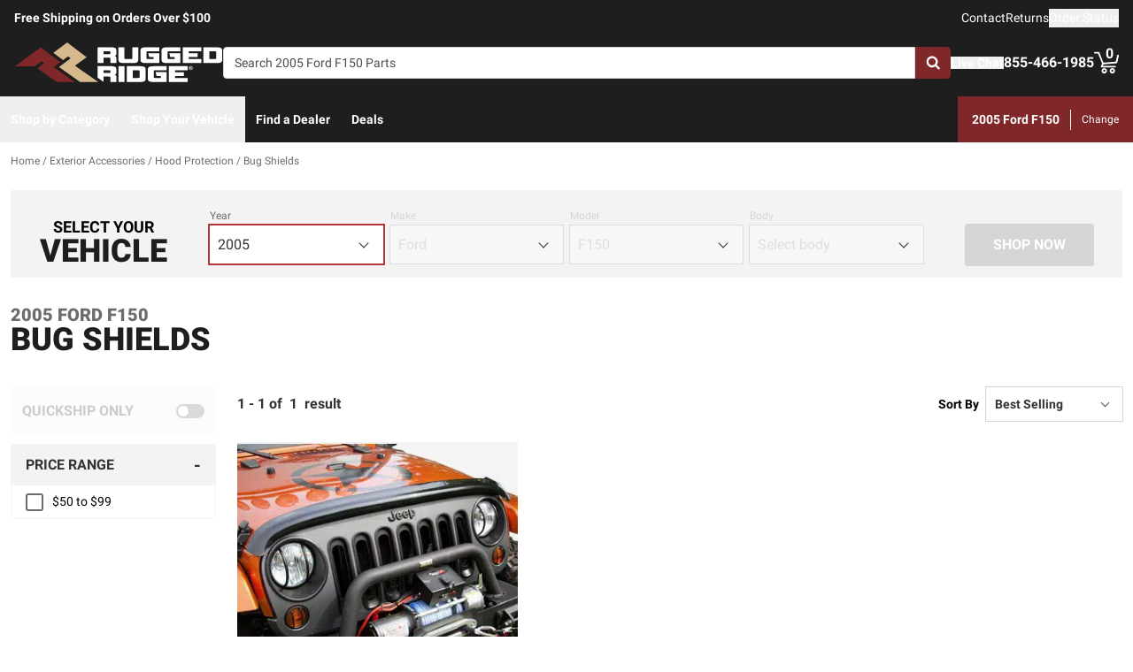

--- FILE ---
content_type: text/html;charset=utf-8
request_url: https://ruggedridge.com/c/exterior-accessories/hood-protection/bug-shields/v/ford/f150/2005/
body_size: 42213
content:
<!DOCTYPE html><html  lang="en"><head><meta charset="utf-8"><meta name="viewport" content="width=device-width,initial-scale=1.0,maximum-scale=5,user-scalable=0"><title>2005 Ford F150 Bug Shields | Rugged Ridge</title><link rel="preconnect" href="https://uwp.thiecommerce.com" crossorigin="anonymous"><style>@font-face{font-family: 'PlatformFont';font-style: normal;font-display: swap;font-weight: 700;src: url('/f/148322/x/2600f4936f/roboto-700.woff2') format('woff2');}@font-face{font-family: 'PlatformBrandFont';font-style: normal;font-display: swap;font-weight: 900;src: url('/f/148322/x/dfca1424fb/roboto-900.woff2') format('woff2');}@font-face{font-family: 'PlatformFont';font-style: normal;font-display: swap;font-weight: 400;src: url('/f/148322/x/6e97db76eb/roboto-400.woff2') format('woff2');}@font-face{font-family: 'PlatformFont';font-style: normal;font-display: swap;font-weight: 900;src: url('/f/148322/x/dfca1424fb/roboto-900.woff2') format('woff2');}:root {--fontFamily: 'PlatformFont';--fontFamilyBrand: 'PlatformBrandFont';--fontWeightNormal: 400;--fontWeightBold: 700;--fontWeightExtrabold: 900;--colorDark: #333333;--colorGray: #767676;--colorInfo: #31b7d1;--colorBlack: #1E1E1E;--colorLight: #f3f3f3;--colorWhite: #ffffff;--fontSizeLg: 18px;--fontSizeSm: 14px;--fontSizeXl: 20px;--fontSizeXs: 12px;--colorAction: #b3373a;--colorDanger: #de5738;--fontSize2xl: 24px;--fontSize3xl: 30px;--fontSize4xl: 36px;--fontSize5xl: 48px;--fontSize6xl: 60px;--fontSize7xl: 72px;--colorPrimary: #7f2729;--colorSuccess: #23bc7b;--colorWarning: #e5c05c;--fontSizeBase: 16px;--colorGrayDark: #6c6c6c;--colorInfoDark: #23889b;--colorGrayLight: #d5d5d5;--colorInfoLight: #69cadd;--colorSecondary: #333333;--colorActionDark: #b3373a;--colorDangerDark: #b43a1e;--colorGrayDarker: #4d4d4d;--colorActionLight: #b3373a;--colorDangerLight: #e37055;--colorGrayDarkest: #2a2a2a;--colorGrayLighter: #f3f3f3;--colorPrimaryDark: #581b1c;--colorSuccessDark: #1b915f;--colorWarningDark: #cc9d20;--colorGrayLightest: #fafafa;--colorPrimaryLight: #b3373a;--colorSuccessLight: #55dfa4;--colorWarningLight: #eed797;--colorSecondaryDark: #1E1E1E;--colorSecondaryLight: #767676;}#app .or-header-item {
  color: var(--colorGrayDarkest);
}

#app .or-header-link-bar {
  color: var(--colorGrayDark);
}

#app .or-pagination-active {
  color: var(--colorWhite);
}

@media (max-width: 1023px) {
  #app .or-footer {
      background-color: var(--colorGrayLighter);
  }
}
</style><link rel="stylesheet" href="/_nuxt/entry-BbI8sEZv.css" crossorigin><link crossorigin="anonymous" rel="preload" href="/f/148322/x/2600f4936f/roboto-700.woff2" as="font" type="font/woff2"><link crossorigin="anonymous" rel="preload" href="/f/148322/x/dfca1424fb/roboto-900.woff2" as="font" type="font/woff2"><link crossorigin="anonymous" rel="preload" href="/f/148322/x/6e97db76eb/roboto-400.woff2" as="font" type="font/woff2"><link crossorigin="anonymous" rel="preload" href="/f/148322/x/dfca1424fb/roboto-900.woff2" as="font" type="font/woff2"><link rel="modulepreload" as="script" crossorigin href="/_nuxt/entry-C5tijDLi.js"><link rel="modulepreload" as="script" crossorigin href="/_nuxt/default-CooR2Xx7.js"><link rel="modulepreload" as="script" crossorigin href="/_nuxt/index-CqqP87Ib.js"><link rel="modulepreload" as="script" crossorigin href="/_nuxt/AlgoliaVersion.vue-BH5iJnl6.js"><link rel="modulepreload" as="script" crossorigin href="/_nuxt/Crumbs-BtsBL-6L.js"><link rel="modulepreload" as="script" crossorigin href="/_nuxt/getLastCategoryLevel-fgY3WCIz.js"><link rel="modulepreload" as="script" crossorigin href="/_nuxt/virtual_public-CpIsrGmm.js"><link rel="modulepreload" as="script" crossorigin href="/_nuxt/switch-Js4Y0IPk.js"><link rel="modulepreload" as="script" crossorigin href="/_nuxt/Pagination-9tsCtT73.js"><link rel="modulepreload" as="script" crossorigin href="/_nuxt/CarouselProduct-CEnmnTp0.js"><link rel="modulepreload" as="script" crossorigin href="/_nuxt/useMetaTagTemplates-CTRojcYV.js"><link rel="modulepreload" as="script" crossorigin href="/_nuxt/getFetchRequestOptions-D2sWt7zA.js"><link rel="modulepreload" as="script" crossorigin href="/_nuxt/ConstructorVersion.vue-BmH-QUTi.js"><link rel="modulepreload" as="script" crossorigin href="/_nuxt/AlgoliaVersion-Ck3_Bgac.js"><link rel="modulepreload" as="script" crossorigin href="/_nuxt/Accordion-DRwphQ2c.js"><link rel="preload" as="fetch" fetchpriority="low" crossorigin="anonymous" href="/_nuxt/builds/meta/4d4fe893-28fb-45e2-860f-1bbba0d2f37d.json"><link rel="prefetch" as="style" crossorigin href="/_nuxt/index-ZzNEnWY9.css"><link rel="prefetch" as="script" crossorigin href="/_nuxt/index-C6oCjApt.js"><link rel="prefetch" as="script" crossorigin href="/_nuxt/iframe.client-Cr7xAd9k.js"><link rel="prefetch" as="script" crossorigin href="/_nuxt/PaymentMessaging-DN0OY3ic.js"><link rel="prefetch" as="script" crossorigin href="/_nuxt/EstimatedDeliveryDate-DK404AwB.js"><link rel="prefetch" as="script" crossorigin href="/_nuxt/SpinnerText-QExd7Rc0.js"><link rel="prefetch" as="script" crossorigin href="/_nuxt/GuaranteedFit-DWLR9U0j.js"><link rel="prefetch" as="script" crossorigin href="/_nuxt/fetch-DzlDdsAy.js"><link rel="prefetch" as="script" crossorigin href="/_nuxt/Dealer-CbqN8Gpt.js"><link rel="prefetch" as="script" crossorigin href="/_nuxt/formatPhoneE164-BbpOYbJu.js"><link rel="prefetch" as="script" crossorigin href="/_nuxt/Form-DS-hZCZZ.js"><link rel="prefetch" as="script" crossorigin href="/_nuxt/numberize-3seZnjFM.js"><link rel="prefetch" as="script" crossorigin href="/_nuxt/Select-QWwhn3dh.js"><link rel="prefetch" as="script" crossorigin href="/_nuxt/useExtendExperiment-C-_q18eb.js"><link rel="prefetch" as="script" crossorigin href="/_nuxt/CustomerPhotos.client-C_IDFsMw.js"><link rel="prefetch" as="script" crossorigin href="/_nuxt/useStickyOffset-Cyml4WBM.js"><link rel="prefetch" as="script" crossorigin href="/_nuxt/blank-D_vsU_v-.js"><link rel="prefetch" as="script" crossorigin href="/_nuxt/simple-T8T9e5lZ.js"><link rel="prefetch" as="script" crossorigin href="/_nuxt/experiment.esm-Ct0J1bFE.js"><link rel="prefetch" as="script" crossorigin href="/_nuxt/Mini-BVYh3w9u.js"><link rel="prefetch" as="script" crossorigin href="/_nuxt/Price-C8x9RlK-.js"><link rel="prefetch" as="script" crossorigin href="/_nuxt/maxQty-BegyI74B.js"><link rel="prefetch" as="style" crossorigin href="/_nuxt/PhotoswipeLightbox-BvMqnRHl.css"><link rel="prefetch" as="script" crossorigin href="/_nuxt/PhotoswipeLightbox.client-CIUQjHD6.js"><link rel="prefetch" as="script" crossorigin href="/_nuxt/InternationalSitePopup-DcOWk5iJ.js"><link rel="prefetch" as="script" crossorigin href="/_nuxt/ImageGallerySection-CfLkn-xe.js"><link rel="prefetch" as="script" crossorigin href="/_nuxt/index-CbEwlwIa.js"><link rel="prefetch" as="script" crossorigin href="/_nuxt/ReadMore-Cz2-RX0o.js"><link rel="prefetch" as="script" crossorigin href="/_nuxt/Wrapper-DNu-5rgo.js"><link rel="prefetch" as="script" crossorigin href="/_nuxt/Input-Cpymbpxp.js"><link rel="prefetch" as="script" crossorigin href="/_nuxt/QueryInput-yjGcAl-C.js"><link rel="prefetch" as="script" crossorigin href="/_nuxt/Display-ztm2zcGf.js"><link rel="prefetch" as="script" crossorigin href="/_nuxt/Table-DS6AGzqc.js"><link rel="prefetch" as="script" crossorigin href="/_nuxt/TableSection-zeSDWD2-.js"><link rel="prefetch" as="script" crossorigin href="/_nuxt/Tags-Dghm--px.js"><link rel="prefetch" as="script" crossorigin href="/_nuxt/SiteReviews-DjeroLjS.js"><link rel="prefetch" as="script" crossorigin href="/_nuxt/iso8601StripTime-B32HXbXN.js"><link rel="prefetch" as="script" crossorigin href="/_nuxt/SocialImages-CGV2cxs3.js"><link rel="prefetch" as="script" crossorigin href="/_nuxt/Quiz-CY185O_i.js"><link rel="prefetch" as="script" crossorigin href="/_nuxt/SaveModal-5Asx_fNv.js"><link rel="prefetch" as="script" crossorigin href="/_nuxt/checkmarkThin-CnumrxRE.js"><link rel="prefetch" as="script" crossorigin href="/_nuxt/index-1h2Jtv0_.js"><link rel="prefetch" as="script" crossorigin href="/_nuxt/Radio-Cagk9Keh.js"><meta name="format-detection" content="telephone=no"><link rel="icon" href="https://ruggedridge.com/f/148322/384x384/dca6faf8b7/favicon-384x384.png/m/16x16" sizes="16x16" type="image/png"><link rel="icon" href="https://ruggedridge.com/f/148322/384x384/dca6faf8b7/favicon-384x384.png/m/32x32" sizes="32x32" type="image/png"><link rel="icon" href="https://ruggedridge.com/f/148322/384x384/dca6faf8b7/favicon-384x384.png/m/96x96" sizes="96x96" type="image/png"><link rel="icon" href="https://ruggedridge.com/f/148322/384x384/dca6faf8b7/favicon-384x384.png/m/128x128" sizes="128x128" type="image/png"><link rel="icon" href="https://ruggedridge.com/f/148322/384x384/dca6faf8b7/favicon-384x384.png/m/192x192" sizes="192x192" type="image/png"><link rel="icon" href="https://ruggedridge.com/f/148322/384x384/dca6faf8b7/favicon-384x384.png/m/196x196" sizes="196x196" type="image/png"><link rel="icon" href="https://ruggedridge.com/f/148322/384x384/dca6faf8b7/favicon-384x384.png/m/384x384" sizes="384x384" type="image/png"><link rel="apple-touch-icon-precomposed" href="https://ruggedridge.com/f/148322/384x384/dca6faf8b7/favicon-384x384.png/m/57x57" sizes="57x57"><link rel="apple-touch-icon-precomposed" href="https://ruggedridge.com/f/148322/384x384/dca6faf8b7/favicon-384x384.png/m/60x60" sizes="60x60"><link rel="apple-touch-icon-precomposed" href="https://ruggedridge.com/f/148322/384x384/dca6faf8b7/favicon-384x384.png/m/72x72" sizes="72x72"><link rel="apple-touch-icon-precomposed" href="https://ruggedridge.com/f/148322/384x384/dca6faf8b7/favicon-384x384.png/m/76x76" sizes="76x76"><link rel="apple-touch-icon-precomposed" href="https://ruggedridge.com/f/148322/384x384/dca6faf8b7/favicon-384x384.png/m/114x114" sizes="114x114"><link rel="apple-touch-icon-precomposed" href="https://ruggedridge.com/f/148322/384x384/dca6faf8b7/favicon-384x384.png/m/120x120" sizes="120x120"><link rel="apple-touch-icon-precomposed" href="https://ruggedridge.com/f/148322/384x384/dca6faf8b7/favicon-384x384.png/m/144x144" sizes="144x144"><link rel="apple-touch-icon-precomposed" href="https://ruggedridge.com/f/148322/384x384/dca6faf8b7/favicon-384x384.png/m/152x152" sizes="152x152"><link rel="canonical" href="https://ruggedridge.com/c/exterior-accessories/hood-protection/bug-shields/v/ford/f150/2005/"><meta property="og:title" content="2005 Ford F150 Bug Shields | Rugged Ridge"><meta property="og:url" content="https://ruggedridge.com/c/exterior-accessories/hood-protection/bug-shields/v/ford/f150/2005/"><meta property="og:site_name" content="Rugged Ridge"><meta property="og:type" content="website"><meta property="og:image" content="https://ruggedridge.com/production/rugged-ridge-hood-bug-deflector/r/800x600/fff/80/b3a41ce3dfe106ee98f7ed1cffa6c269.jpeg"><meta property="og:description" content="The perfect Bug Shields for your 2005 Ford F150 is waiting for you at Rugged Ridge. Take advantage of our extensive image galleries, videos, and staff of truck experts. Shipping is free to the lower 48 United States."><meta name="description" content="The perfect Bug Shields for your 2005 Ford F150 is waiting for you at Rugged Ridge. Take advantage of our extensive image galleries, videos, and staff of truck experts. Shipping is free to the lower 48 United States."><meta name="twitter:card" content="summary_large_image"><meta name="twitter:label1" content="Call us"><meta name="twitter:data1" content="855-466-1985"><meta name="twitter:label2" content="Shop online"><meta name="twitter:data2" content="at ruggedridge.com"><meta name="application-name" content="Rugged Ridge"><script type="module" src="/_nuxt/entry-C5tijDLi.js" crossorigin></script></head><body><div id="__nuxt"><div id="app"><!--[--><output class="sr-only"></output><output aria-live="assertive" class="sr-only"></output><!--]--><div id="top"><!----><div class="bg-black text-white w-auto h-auto m-2 p-2 absolute left-[-9999px] top-[-9999px] focus-within:left-0 focus-within:top-0 z-50"><button type="button" class="text-white sr-only focus:not-sr-only"> Skip to main content </button></div><!----><div><!----><div id="LinkBar"><div class=""><!--[--><div class="text-white flex flex-col justify-start relative bg-black" style=""><div class="pt-2 pb-2 md:pb-0 lg:pl-4 lg:pr-4"><!--[--><!--[--><div class="flex flex-wrap items-center gap-y-2 justify-center md:justify-center lg:justify-between gap-4 lg:gap-24"><!--[--><!--[--><div class="flex flex-wrap items-center gap-y-2 justify-center md:justify-start lg:justify-start gap-8"><!--[--><!--[--><div class="text-white leading-normal text-center md:text-left [&amp;_h1]:mt-0 [&amp;_h1]:mb-4 [&amp;_h1]:text-inherit [&amp;_h1]:normal-case [&amp;_h2]:mt-0 [&amp;_h2]:mb-4 [&amp;_h2]:text-inherit [&amp;_h2]:text-2xl lg:[&amp;_h2]:text-3xl [&amp;_h3]:mt-0 [&amp;_h3]:mb-4 [&amp;_h3]:text-inherit [&amp;_h3]:text-xl lg:[&amp;_h3]:text-2xl [&amp;_h4]:mt-0 [&amp;_h4]:mb-4 [&amp;_h4]:text-inherit [&amp;_h4]:text-lg lg:[&amp;_h4]:text-xl [&amp;_h5]:mt-0 [&amp;_h5]:mb-4 [&amp;_h5]:text-inherit [&amp;_h6]:mt-0 [&amp;_h6]:mb-4 [&amp;_h6]:text-inherit [&amp;_ol]:list-decimal [&amp;_ol]:pl-4 [&amp;_ul]:pl-[1.1em] [&amp;_ul]:list-square [&amp;_li&gt;p]:mb-2 [&amp;_p]:mb-4 last:[&amp;_div&gt;p]:mb-0"><div><!--[--><p><!--[--><span class="font-bold text-sm">Free Shipping on Orders Over $100</span><!--]--></p><!--]--></div></div><!--]--><!--[--><!----><!--]--><!--]--></div><!--]--><!--[--><div class="flex flex-wrap items-center gap-y-2 justify-end gap-8"><!--[--><!--[--><div class="leading-normal text-left [&amp;_h1]:mt-0 [&amp;_h1]:mb-4 [&amp;_h1]:text-inherit [&amp;_h1]:normal-case [&amp;_h2]:mt-0 [&amp;_h2]:mb-4 [&amp;_h2]:text-inherit [&amp;_h2]:text-2xl lg:[&amp;_h2]:text-3xl [&amp;_h3]:mt-0 [&amp;_h3]:mb-4 [&amp;_h3]:text-inherit [&amp;_h3]:text-xl lg:[&amp;_h3]:text-2xl [&amp;_h4]:mt-0 [&amp;_h4]:mb-4 [&amp;_h4]:text-inherit [&amp;_h4]:text-lg lg:[&amp;_h4]:text-xl [&amp;_h5]:mt-0 [&amp;_h5]:mb-4 [&amp;_h5]:text-inherit [&amp;_h6]:mt-0 [&amp;_h6]:mb-4 [&amp;_h6]:text-inherit [&amp;_ol]:list-decimal [&amp;_ol]:pl-4 [&amp;_ul]:pl-[1.1em] [&amp;_ul]:list-square [&amp;_li&gt;p]:mb-2 [&amp;_p]:mb-4 last:[&amp;_div&gt;p]:mb-0"><div><!--[--><p><!--[--><a href="/contact-us/" class="cursor-pointer text-white text-sm" data-element-type="universalLink"><!--[-->Contact<!--]--></a><!--]--></p><!--]--></div></div><!--]--><!--[--><div class="leading-normal text-left [&amp;_h1]:mt-0 [&amp;_h1]:mb-4 [&amp;_h1]:text-inherit [&amp;_h1]:normal-case [&amp;_h2]:mt-0 [&amp;_h2]:mb-4 [&amp;_h2]:text-inherit [&amp;_h2]:text-2xl lg:[&amp;_h2]:text-3xl [&amp;_h3]:mt-0 [&amp;_h3]:mb-4 [&amp;_h3]:text-inherit [&amp;_h3]:text-xl lg:[&amp;_h3]:text-2xl [&amp;_h4]:mt-0 [&amp;_h4]:mb-4 [&amp;_h4]:text-inherit [&amp;_h4]:text-lg lg:[&amp;_h4]:text-xl [&amp;_h5]:mt-0 [&amp;_h5]:mb-4 [&amp;_h5]:text-inherit [&amp;_h6]:mt-0 [&amp;_h6]:mb-4 [&amp;_h6]:text-inherit [&amp;_ol]:list-decimal [&amp;_ol]:pl-4 [&amp;_ul]:pl-[1.1em] [&amp;_ul]:list-square [&amp;_li&gt;p]:mb-2 [&amp;_p]:mb-4 last:[&amp;_div&gt;p]:mb-0"><div><!--[--><p><!--[--><a href="/returns/" class="cursor-pointer text-white text-sm" data-element-type="universalLink"><!--[-->Returns<!--]--></a><!--]--></p><!--]--></div></div><!--]--><!--[--><div class="leading-normal text-left [&amp;_h1]:mt-0 [&amp;_h1]:mb-4 [&amp;_h1]:text-inherit [&amp;_h1]:normal-case [&amp;_h2]:mt-0 [&amp;_h2]:mb-4 [&amp;_h2]:text-inherit [&amp;_h2]:text-2xl lg:[&amp;_h2]:text-3xl [&amp;_h3]:mt-0 [&amp;_h3]:mb-4 [&amp;_h3]:text-inherit [&amp;_h3]:text-xl lg:[&amp;_h3]:text-2xl [&amp;_h4]:mt-0 [&amp;_h4]:mb-4 [&amp;_h4]:text-inherit [&amp;_h4]:text-lg lg:[&amp;_h4]:text-xl [&amp;_h5]:mt-0 [&amp;_h5]:mb-4 [&amp;_h5]:text-inherit [&amp;_h6]:mt-0 [&amp;_h6]:mb-4 [&amp;_h6]:text-inherit [&amp;_ol]:list-decimal [&amp;_ol]:pl-4 [&amp;_ul]:pl-[1.1em] [&amp;_ul]:list-square [&amp;_li&gt;p]:mb-2 [&amp;_p]:mb-4 last:[&amp;_div&gt;p]:mb-0"><div><!--[--><p><!--[--><button data-element-type="universalLink" class="cursor-pointer text-white text-sm" type="button"><!--[-->Order Status<!--]--></button><!--]--></p><!--]--></div></div><!--]--><!--]--></div><!--]--><!--]--></div><!--]--><!--]--></div><!----><!----><!----></div><!--]--></div></div></div><!--[--><!----><header id="Header" class="sticky top-0 z-10 pointer-events-none"><div id="stickyHeader" class="relative z-[1] pointer-events-auto"><div class=""><!--[--><!----><div class="flex flex-col justify-center relative bg-black" style=""><div class="pt-4 pb-4 lg:pl-4 lg:pr-4"><!--[--><!--[--><div class="flex flex-wrap items-center gap-y-2 justify-between lg:gap-8"><!--[--><!--[--><div class="flex justify-start md:justify-start"><a href="/" class="cursor-pointer" data-element-type="universalLink"><!--[--><picture><source srcset="/f/148322/236x45/8e07e6ff0f/rugged-ridge-site.svg" width="240" height="45" media="(min-width: 1024px)"><source srcset="/f/148322/236x45/8e07e6ff0f/rugged-ridge-site.svg" width="236" height="45" media="(min-width: 768px)"><source srcset="/f/148322/236x45/8e07e6ff0f/rugged-ridge-site.svg" width="236" height="45" media="(min-width: 0px)"><img class="" src="data:image/svg+xml,%3Csvg%20xmlns=&#39;http://www.w3.org/2000/svg&#39;%20width=&#39;0&#39;%20height=&#39;0&#39;/%3E" loading="eager" fetchpriority="auto" alt="Rugged Ridge Logo"></picture><!--]--></a></div><!--]--><!--[--><div class="flex-1"><div><!--[--><div class=""><div class="relative z-30 flex [&amp;_form]:grow"><form data-cnstrc-search-form class="formkit-form" id="input_0" name="searchBarForm"><!--[--><!--[--><div class="mb-0" data-family="text" data-type="text" data-empty="true"><div class="formkit-wrapper"><!----><div class="mb-0"><!----><!----><input data-cnstrc-search-input autocomplete="off" aria-label="Search" data-testid="searchBar" data-role="none" maxlength="50" placeholder="Search 2005 Ford F150 Parts" class="formkit-input baseInput p-3 h-12 w-full max-w-full border rounded px-3 py-2 text-base h-[36px] bg-white rounded-l rounded-r-none text placeholder:text text-sm lg:text-xs xl:text-sm" type="text" name="searchBarInput" value id="searchBarInput"><!----><!----></div></div><!----><!----></div><!----><!--]--><!--]--><!----><!----></form><button type="button" class="relative inline-flex justify-center text-center items-center whitespace-nowrap font-bold uppercase border rounded bg-primary hover:bg-primary-dark border-primary hover:border-primary-dark text-white rounded-l-none cursor-pointer inline-flex h-[36px] w-10 p-0" data-cnstrc-search-submit-btn><!----><span class="flex justify-center items-center"><!----><!----><!--[--><svg xmlns="http://www.w3.org/2000/svg" viewBox="0 0 70.9 71.1" class="w-4 h-4 [&amp;_path]:fill-white"><path fill="#6c6c6c" d="M69.7 63.7a5 5 0 0 1-1.5 3.6 5 5 0 0 1-3.6 1.6c-1.5 0-2.7-.6-3.6-1.6L47.2 53.6a27.8 27.8 0 0 1-36-3.3 28.3 28.3 0 0 1-6.1-9 27.8 27.8 0 0 1-2.2-11 27.8 27.8 0 0 1 8.2-20c2.5-2.6 5.6-4.6 9-6a27.8 27.8 0 0 1 11-2.3 27.8 27.8 0 0 1 20 8.3 28.3 28.3 0 0 1 3.3 36l13.8 13.8a5 5 0 0 1 1.5 3.6M44 43c3.5-3.5 5.2-7.8 5.2-12.7 0-5-1.7-9.2-5.2-12.7a17.3 17.3 0 0 0-13-5.3c-5 0-9.2 1.7-12.7 5.3A17.3 17.3 0 0 0 13 30.3c0 5 1.8 9.2 5.3 12.7s7.8 5.3 12.7 5.3c5 0 9.2-1.8 12.8-5.3z"></path></svg><!--]--><!----></span></button><div style="display:none;" id="searchResults" data-cnstrc-autosuggest data-testid="searchResults" class="absolute bg-white top-full left-0 right-0 text-black -mt-[1px] lg:min-w-[400px] lg:max-h-[650px] lg:overflow-y-auto"><div><!--[--><div><!--[--><!--[--><!--]--><!--]--></div><!--]--></div><div><!--[--><div><!--[--><!--[--><!--]--><!--]--></div><!--]--></div><div><!--[--><div><!--[--><!--[--><!--]--><!--]--></div><!--]--></div><!----></div></div><!----><!----></div><!--]--></div></div><!--]--><!--[--><div class="flex flex-wrap items-center gap-y-2 justify-start gap-8"><!--[--><!--[--><div class="flex flex-wrap items-center gap-y-2 justify-start gap-2"><!--[--><!--[--><div class="flex justify-start md:justify-start"><button data-element-type="universalLink" class="cursor-pointer" aria-label="Open Chat" type="button"><!--[--><picture><source srcset="/f/148322/173x150/154311012b/chat-white.svg" width="26" height="22" media="(min-width: 1024px)"><source srcset="/f/148322/173x150/154311012b/chat-white.svg" width="26" height="22" media="(min-width: 768px)"><source srcset="/f/148322/173x150/154311012b/chat-white.svg" width="26" height="22" media="(min-width: 0px)"><img class="" src="data:image/svg+xml,%3Csvg%20xmlns=&#39;http://www.w3.org/2000/svg&#39;%20width=&#39;0&#39;%20height=&#39;0&#39;/%3E" loading="eager" fetchpriority="auto" alt="chat icon"></picture><!--]--></button></div><!--]--><!--[--><div class="mx-auto" style=""><!--[--><!--[--><div class="text-white leading-none text-left [&amp;_h1]:mt-0 [&amp;_h1]:mb-4 [&amp;_h1]:text-inherit [&amp;_h1]:normal-case [&amp;_h2]:mt-0 [&amp;_h2]:mb-4 [&amp;_h2]:text-inherit [&amp;_h2]:text-2xl lg:[&amp;_h2]:text-3xl [&amp;_h3]:mt-0 [&amp;_h3]:mb-4 [&amp;_h3]:text-inherit [&amp;_h3]:text-xl lg:[&amp;_h3]:text-2xl [&amp;_h4]:mt-0 [&amp;_h4]:mb-4 [&amp;_h4]:text-inherit [&amp;_h4]:text-lg lg:[&amp;_h4]:text-xl [&amp;_h5]:mt-0 [&amp;_h5]:mb-4 [&amp;_h5]:text-inherit [&amp;_h6]:mt-0 [&amp;_h6]:mb-4 [&amp;_h6]:text-inherit [&amp;_ol]:list-decimal [&amp;_ol]:pl-4 [&amp;_ul]:pl-[1.1em] [&amp;_ul]:list-square [&amp;_li&gt;p]:mb-2 [&amp;_p]:mb-4 last:[&amp;_div&gt;p]:mb-0"><div><!--[--><p><!--[--><button data-element-type="universalLink" class="cursor-pointer text-white font-bold text-sm" aria-label="Open Chat" type="button"><!--[-->Live Chat<!--]--></button><br><!--]--></p><!--]--></div></div><!--]--><!--]--></div><!--]--><!--]--></div><!--]--><!--[--><div class="flex flex-wrap items-center gap-y-2 justify-start gap-2"><!--[--><!--[--><div class="flex justify-start md:justify-start"><a data-element-type="universalLink" class="cursor-pointer" href="tel:855-466-1985"><!--[--><picture><source srcset="/f/148322/150x150/a93a676591/telephone-white.svg" width="22" height="22" media="(min-width: 1024px)"><source srcset="/f/148322/150x150/a93a676591/telephone-white.svg" width="22" height="22" media="(min-width: 768px)"><source srcset="/f/148322/150x150/a93a676591/telephone-white.svg" width="22" height="22" media="(min-width: 0px)"><img class="" src="data:image/svg+xml,%3Csvg%20xmlns=&#39;http://www.w3.org/2000/svg&#39;%20width=&#39;0&#39;%20height=&#39;0&#39;/%3E" loading="eager" fetchpriority="auto" alt="phone icon"></picture><!--]--></a></div><!--]--><!--[--><div class="mx-auto" style=""><!--[--><!--[--><div class="text-white leading-none text-left [&amp;_h1]:mt-0 [&amp;_h1]:mb-4 [&amp;_h1]:text-inherit [&amp;_h1]:normal-case [&amp;_h2]:mt-0 [&amp;_h2]:mb-4 [&amp;_h2]:text-inherit [&amp;_h2]:text-2xl lg:[&amp;_h2]:text-3xl [&amp;_h3]:mt-0 [&amp;_h3]:mb-4 [&amp;_h3]:text-inherit [&amp;_h3]:text-xl lg:[&amp;_h3]:text-2xl [&amp;_h4]:mt-0 [&amp;_h4]:mb-4 [&amp;_h4]:text-inherit [&amp;_h4]:text-lg lg:[&amp;_h4]:text-xl [&amp;_h5]:mt-0 [&amp;_h5]:mb-4 [&amp;_h5]:text-inherit [&amp;_h6]:mt-0 [&amp;_h6]:mb-4 [&amp;_h6]:text-inherit [&amp;_ol]:list-decimal [&amp;_ol]:pl-4 [&amp;_ul]:pl-[1.1em] [&amp;_ul]:list-square [&amp;_li&gt;p]:mb-2 [&amp;_p]:mb-4 last:[&amp;_div&gt;p]:mb-0"><div><!--[--><p><!--[--><span class="font-bold text-base">855-466-1985</span><br><!--]--></p><!--]--></div></div><!--]--><!--]--></div><!--]--><!--]--></div><!--]--><!--[--><div class="relative cursor-pointer"><!----><a href="/cart/" class="cursor-pointer flex justify-end text-inherit" data-element-type="universalLink" aria-label="Go to cart"><!--[--><svg xmlns="http://www.w3.org/2000/svg" xml:space="preserve" viewBox="0 0 24 21" class="h-6 w-6 lg:h-7 lg:w-7 fill-current text-white"><path d="M9.9 15.7c-1.4 0-2.6 1.2-2.6 2.6s1.2 2.6 2.6 2.6 2.6-1.2 2.6-2.6-1.2-2.6-2.6-2.6m0 3.5c-.6 0-1-.5-1-1s.4-1 1-1 1 .5 1 1-.5 1-1 1m7.8-3.5c-1.4 0-2.6 1.2-2.6 2.6s1.2 2.6 2.6 2.6 2.6-1.2 2.6-2.6-1.1-2.6-2.6-2.6m0 3.5c-.6 0-1-.5-1-1s.5-1 1-1c.6 0 1 .5 1 1 0 .6-.5 1-1 1m5.7-16.6c-.4-.1-.9.2-1 .6L21 9.4l-11.9 1-2.5-6.2L5.2.5C5 .2 4.7 0 4.4 0H.8C.4 0 0 .4 0 .8s.4.8.8.8h3.1l3.9 9.6L6.6 14c-.1.2-.1.5.1.7.1.3.3.4.6.4h13c.4 0 .8-.4.8-.8s-.4-.8-.8-.8H8.5l.7-1.5 12.6-1c.3 0 .6-.3.7-.6L24 3.6c.1-.4-.2-.9-.6-1"></path></svg><span class="font-bold text-center absolute leading-none h-[18px] w-[18px] top-[-4px] right-[1px] lg:right-[2px] text-white">0</span><!--]--></a><!----></div><!--]--><!--]--></div><!--]--><!--]--></div><!--]--><!--]--></div><!----><!----><!----></div><!--]--></div></div><div id="stickyNavbar" class="delay-[50ms] lg:delay-0 lg:transition-transform  relative z-0 pointer-events-auto"><nav aria-label="desktop nav" class="relative bg-black z-10"><div class="flex justify-between h-[52px] group-[.user-is-tabbing]:ml-1"><ul data-testid="navigationBar" role="menubar" class="flex flex-1 flex-wrap gap-x-4"><!--[--><!--[--><!--[--><li role="menuitem" tabindex="-1"><!--[--><button id="menu-control-38583576-ff05-472a-ad0c-f54f4b19c7c5" data-testid="navigationBarLink-tree-menu" class="hover:text-white hover:bg-primary text-white px-3 h-[52px] font-bold flex items-center cursor-default whitespace-nowrap text-sm group-[.user-is-tabbing]:mt-[4px] group-[.user-is-tabbing]:h-[44px]" type="button" aria-controls="menu-38583576-ff05-472a-ad0c-f54f4b19c7c5" aria-expanded="false">Shop by Category</button><!--]--><span></span></li><!--]--><!--]--><!--[--><!--[--><li role="menuitem" tabindex="-1"><!--[--><div><button data-element-type="universalLink" class="cursor-pointer font-bold whitespace-nowrap hover:no-underline text-sm px-3 h-[52px] flex items-center group-[.user-is-tabbing]:mt-[4px] group-[.user-is-tabbing]:h-[44px] hover:text-white hover:bg-primary text-white" type="button" data-testid="navigationBarLink-text-menu-item"><!--[-->Shop Your Vehicle<!--]--></button></div><!--]--><span></span></li><!--]--><!--]--><!--[--><!----><!--]--><!--[--><!----><!--]--><!--[--><!----><!--]--><!--[--><!----><!--]--><!--[--><!----><!--]--><!--[--><!----><!--]--><!--[--><!----><!--]--><!--[--><!----><!--]--><!--[--><!----><!--]--><!--[--><!--[--><li role="menuitem" tabindex="-1"><!--[--><div><a href="/dealer-locator/" class="cursor-pointer font-bold whitespace-nowrap hover:no-underline text-sm px-3 h-[52px] flex items-center group-[.user-is-tabbing]:mt-[4px] group-[.user-is-tabbing]:h-[44px] hover:text-white hover:bg-primary text-white" data-element-type="universalLink" data-testid="navigationBarLink-text-menu-item"><!--[-->Find a Dealer<!--]--></a></div><!--]--><span></span></li><!--]--><!--]--><!--[--><!--[--><li role="menuitem" tabindex="-1"><!--[--><div><a href="/specials/v/ford/f150/2005/" class="cursor-pointer font-bold whitespace-nowrap hover:no-underline text-sm px-3 h-[52px] flex items-center group-[.user-is-tabbing]:mt-[4px] group-[.user-is-tabbing]:h-[44px] hover:text-white hover:bg-primary text-white" data-element-type="universalLink" data-testid="navigationBarLink-text-menu-item"><!--[-->Deals<!--]--></a></div><!--]--><span></span></li><!--]--><!--]--><!--[--><!----><!--]--><!--[--><!----><!--]--><!--[--><!----><!--]--><!--]--></ul><button type="button" class="flex items-center justify-center py-2 px-4 capitalize font-bold cursor-pointer flex-1 lg:flex-none bg-primary text-white" data-testid="fitmentButton"><span class="flex flex-col leading-tight text-left"><span class="text-sm" data-testid="fitmentSelection">2005 Ford F150</span><span class="text-xs"></span></span><span class="border-l border-solid border-current leading-tight py-1 ml-auto pl-3 lg:ml-3 text-xs font-normal">Change</span></button></div></nav></div><!----><div><span></span></div><div><span></span></div><!----><div><span></span></div><div><span></span></div><div><span></span></div></header><!--]--><div id="mainContent" tabindex="-1"></div><!--[--><div><div><!--[--><div><div><!--[--><div><!--[--><!--[--><!--[--><!--[--><!--]--><!--]--><!--]--><!--]--></div><div class="p-3"><div class="lg:container"><nav aria-label="Breadcrumb" class="text-xs overflow-x-auto whitespace-nowrap group-[.user-is-tabbing]:pl-[2px]"><ol><!--[--><li class="inline"><!----><a aria-current="false" href="/" class="cursor-pointer text-gray-dark hover:no-underline !outline-offset-0" data-element-type="universalLink"><!--[--><span>Home</span><!--]--></a></li><li class="inline"><span class="text-gray-dark" aria-hidden="true"> / </span><a aria-current="false" href="/c/exterior-accessories/v/ford/f150/2005/" class="cursor-pointer text-gray-dark hover:no-underline !outline-offset-0" data-element-type="universalLink"><!--[--><span>Exterior Accessories</span><!--]--></a></li><li class="inline"><span class="text-gray-dark" aria-hidden="true"> / </span><a aria-current="false" href="/c/exterior-accessories/hood-protection/v/ford/f150/2005/" class="cursor-pointer text-gray-dark hover:no-underline !outline-offset-0" data-element-type="universalLink"><!--[--><span>Hood Protection</span><!--]--></a></li><li class="inline"><span class="text-gray-dark" aria-hidden="true"> / </span><a aria-current="page" href="/c/exterior-accessories/hood-protection/bug-shields/v/ford/f150/2005/" class="router-link-active router-link-exact-active cursor-pointer text-gray-dark hover:no-underline !outline-offset-0" data-element-type="universalLink"><!--[--><span>Bug Shields</span><!--]--></a></li><!--]--></ol></nav><div class="overflow-auto"><div id="fitment-inline" data-testid="fitmentInline" class="fitment-inline mt-4 -mx-3 lg:mt-6 lg:mx-0 bg-white lg:bg-gray-lighter"><div class="lg:container"><fieldset><legend class="sr-only">Select Your Vehicle</legend><div class="flex flex-wrap flex-col lg:flex-row lg:items-end"><div class="lg:pb-0 lg:w-full xl:pb-3 xl:w-auto xl:flex-1 px-3 pt-3 pb-3"><div class="text-2xl font-bold uppercase leading-none text-center xl:text-lg"> Select Your <span class="xl:hidden"> </span><span class="xl:block xl:text-black xl:font-extrabold xl:text-4xl">Vehicle</span></div></div><div class="lg:w-4/5 px-3 lg:py-3 xl:w-2/3"><div class="lg:flex lg:flex-wrap"><!--[--><div data-testid="requiredSelect" class="mx-auto pb-2 max-w-md lg:max-w-none lg:p-1 lg:mx-0 lg:flex-1"><label for="v-0-0-0" class="text-xs text-gray-dark">Year</label><div class="select"><select id="v-0-0-0" data-testid="fitmentSelect" required class="-needsSelection"><!--[--><option value="" disabled selected>2005</option><!--]--></select></div><!----></div><div data-testid="requiredSelect" class="mx-auto pb-2 max-w-md lg:max-w-none lg:p-1 lg:mx-0 lg:flex-1"><label for="v-0-0-1" class="text-gray-light text-xs text-gray-dark">Make</label><div class="select"><select id="v-0-0-1" data-testid="fitmentSelect" disabled required class=""><!--[--><option value="" disabled selected>Ford</option><!--]--></select></div><!----></div><div data-testid="requiredSelect" class="mx-auto pb-2 max-w-md lg:max-w-none lg:p-1 lg:mx-0 lg:flex-1"><label for="v-0-0-2" class="text-gray-light text-xs text-gray-dark">Model</label><div class="select"><select id="v-0-0-2" data-testid="fitmentSelect" disabled required class=""><!--[--><option value="" disabled selected>F150</option><!--]--></select></div><!----></div><div data-testid="requiredSelect" class="mx-auto pb-2 max-w-md lg:max-w-none lg:p-1 lg:mx-0 lg:flex-1"><label for="v-0-0-3" class="text-gray-light text-xs text-gray-dark">Body</label><div class="select"><select id="v-0-0-3" data-testid="fitmentSelect" disabled required class=""><!--[--><option value="" disabled selected>Select body</option><!--]--></select></div><!----></div><!--]--></div></div><div class="px-3 py-3 text-center lg:flex-1"><button type="button" disabled class="relative inline-flex justify-center text-center items-center whitespace-nowrap font-bold uppercase border rounded bg-gray-lighter border-gray-lighter text-gray-light visited:text-gray-light py-3 px-8 pointer-events-none cursor-pointer disabled:bg-gray-light disabled:text-white" data-testid="fitmentInlineSave"><!----><span class="flex justify-center items-center"><!----><!----><!--[--> Shop Now <!--]--><!----></span></button></div></div></fieldset></div></div></div><h1 id="catalog-title" class="text-center sm:text-left" data-testid="catalogTitle"><span class="block text-gray-dark text-xl">2005 Ford F150 </span><span class="block">Bug Shields</span></h1></div></div><div class="px-3 pb-6"><div class="lg:container"><div class="flex flex-wrap -mx-3"><div class="px-3 w-full lg:w-1/5"><div><!--[--><div class="rounded mb-3 border border-solid border-gray-lighter overflow-hidden opacity-25 cursor-default"><button id="algoliaSameDayShippingButton" role="switch" aria-atomic="true" aria-checked="false" aria-describedby="refinementsSameDayShipping" aria-labelledby="algoliaSameDayShippingLabel" class="text-dark border-t-2 border-solid bg-gray-lighter border-transparent w-full py-2 px-3 font-bold" type="button"><span class="header-title uppercase flex justify-between items-center"><span id="algoliaSameDayShippingLabel">QuickShip Only</span><span class="bg-gray-dark flex-none ml-2 my-2 h-4 w-8 flex items-center rounded-full border-2 border-transparent"><span class="translate-x-0 h-3 w-3 bg-white rounded-full transform shadow"></span></span></span></button><div style="display:none;" class="pt-1 px-4 pb-2 bg-white text-sm lg:pt-2"><p id="refinementsSameDayShipping">Only display items that ship the quickest</p></div></div><div><!--[--><!----><!--]--></div><!--[--><!----><!----><div class="mb-3 rounded border border-solid cursor-pointer overflow-hidden border-gray-lighter"><button aria-expanded="true" aria-labelledby="v-0-0-7" aria-controls="v-0-0-7-options" class="bg-gray-lighter w-full py-2 px-4 text-dark font-bold" type="button"><span id="v-0-0-7" class="after:content-[&#39;-&#39;] after:block after:text-[20px] uppercase flex justify-between items-center">Price Range</span><!----></button><ul style="" id="v-0-0-7-options" role="group" aria-labelledby="v-0-0-7" class="lg:max-h-[500px] pt-1 px-4 pb-2 bg-white text-sm lg:pt-2 lg:overflow-x-hidden lg:overflow-y-auto"><!--[--><li class="lg:mb-[15px] mb-[18px] last:mb-0"><!--[--><div class=""><label class="flex items-center before:w-[20px] before:h-[20px] before:rounded-[3px] before:border-2 before:border-solid before:border-gray-dark before:mr-[10px] before:flex-grow-0 before:flex-shrink-0 before:flex-auto"><input type="checkbox" class="hidden"><!--[-->$50 to $99<!--]--></label></div><!--]--></li><!--]--></ul></div><!--]--><!--]--></div></div><div class="px-3 flex-1"><!--[--><!----><div><!--[--><!--[--><div class="flex flex-wrap justify-between items-center sm:mb-6"><div class="sm:w-auto flex justify-between items-center gap-2"><!----><!----><!----><!----></div><!----><div class="py-4 w-full sm:w-auto sm:order-first sm:py-0 sm:mr-auto"><div class="whitespace-nowrap font-bold text-dark font-bold w-full text-center" role="status" aria-live="polite"><span class="sr-only lg:not-sr-only lg:inline">1 - 1 of </span> 1 <!---->  result</div></div><div><div class="flex items-center text-sm font-bold"><label for="sort-by" class="mr-2">Sort By</label><div><div class="select is-small"><select id="sort-by"><!--[--><option value="0" selected>Best Selling</option><option value="1">Price Low To High</option><option value="2">Price High To Low</option><!--]--></select></div></div></div></div><!----></div><!--]--><!--]--></div><!--]--><div><!--[--><!--[--><div data-cnstrc-browse data-cnstrc-num-results="1" class="flex flex-wrap -mx-2 lg:-mx-3" data-testid="catalogResult"><!--[--><!--[--><!--[--><!--[--><div class="lg:w-1/3 lg:px-3 px-2 py-2 w-full xs:w-1/2 lg:py-0 lg:mb-5"><div class="cursor-pointer rounded overflow-hidden bg-white relative lg:overflow-visible" data-cnstrc-item-id="rugged-ridge-hood-bug-deflector" data-cnstrc-item-variation-id="rugged-ridge-hood-bug-deflector_rgr-81348-16" data-cnstrc-item-name="Hood Bug Deflector"><div class="relative m-auto"><div class="bg-radial-gradient absolute w-full h-full"></div><img alt="" class="w-full" src="/production/rugged-ridge-hood-bug-deflector/r/340x255/fff/70/b3a41ce3dfe106ee98f7ed1cffa6c269.jpeg" loading="eager" width="341" height="256" style="max-width:initial;"><div class="absolute top-0 right-0"><div class="flex space-x-1 h-[26px]"><!----><!----></div></div></div><div class="pt-3 leading-5 font-bold lg:p-0 lg:mt-3 text-pretty" data-testid="productLineName"><a href="/p/rugged-ridge-hood-bug-deflector/" class="cursor-pointer text-black no-underline hover:no-underline after:absolute after:left-0 after:top-0 after:right-0 after:bottom-0" data-element-type="universalLink"><!--[--><span>Hood Bug Deflector</span><!--]--></a></div><div class="flex flex-wrap items-center relative"><div class="inline-flex items-center mr-2 py-1" role="img" aria-label="4.714286 out of 5 stars"><div class="flex"><!--[--><img src="/images/star-full-bw.svg" alt="" class="w-4 h-4 mr-px"><img src="/images/star-full-bw.svg" alt="" class="w-4 h-4 mr-px"><img src="/images/star-full-bw.svg" alt="" class="w-4 h-4 mr-px"><img src="/images/star-full-bw.svg" alt="" class="w-4 h-4 mr-px"><!--]--><img src="/images/star-half-bw.svg" alt="" class="w-4 h-4 mr-px"><!--[--><!--]--></div><div class="flex text-xs text-gray-dark font-normal pt-px"><span class="text-base text-gray-dark font-normal ml-1 pt-px">14</span></div></div><!----></div><div><span class="text-gray-darkest text-xs uppercase">From:  </span><span data-discount="false" class="text-gray-darkest text-lg font-bold mr-2 md:text-2xl">$51.99</span><!----></div><!----></div><!----></div><!--]--><!--]--><!--]--><!--]--></div><!--]--><!--]--></div><!----></div></div></div></div><div><!--[--><!--[--><!--[--><!--[--><!--]--><!--]--><!--]--><!--]--></div><div class="px-3 bg-white"><div class="lg:container"><!----><div class=""><!----></div></div></div><!--]--></div><!----></div><!--]--></div></div><!--]--><footer id="Footer"><!----><div class=""><!--[--><div class="text-white flex flex-col justify-start relative bg-black" style=""><div class="pt-4 pb-12 lg:container"><!--[--><!--[--><div class="grid grid-cols-1 lg:grid-cols-25-75 gap-2 md:gap-8 lg:pt-8 lg:pb-8"><!--[--><div class="order-none lg:order-none"><!--[--><!--[--><!--[--><div class="flex justify-center md:justify-start"><a href="/" class="cursor-pointer" data-element-type="universalLink"><!--[--><picture><source srcset="/f/148322/571x145/e2290b46b8/rugged-ridge-logo.svg" width="256" height="65" media="(min-width: 1024px)"><source srcset="/f/148322/571x145/e2290b46b8/rugged-ridge-logo.svg" width="256" height="65" media="(min-width: 768px)"><source srcset="/f/148322/571x145/e2290b46b8/rugged-ridge-logo.svg" width="171" height="43" media="(min-width: 0px)"><img class="" src="data:image/svg+xml,%3Csvg%20xmlns=&#39;http://www.w3.org/2000/svg&#39;%20width=&#39;0&#39;%20height=&#39;0&#39;/%3E" loading="eager" fetchpriority="auto" alt="White Rugged Ridge logo with mountain, transparent bg."></picture><!--]--></a></div><!--]--><!--]--><!--[--><!--[--><div class="flex flex-wrap items-center gap-y-2 justify-center md:justify-start gap-8 pt-4 pb-4"><!--[--><!--[--><div class="flex justify-start md:justify-start"><a data-element-type="universalLink" class="cursor-pointer" target="_blank" rel="noopener, nofollow, noreferrer" href="https://www.facebook.com/RuggedRidge"><!--[--><picture><source srcset="/f/148322/150x150/e3d6657bfd/facebook.svg" width="20" height="20" media="(min-width: 1024px)"><source srcset="/f/148322/150x150/e3d6657bfd/facebook.svg" width="20" height="20" media="(min-width: 768px)"><source srcset="/f/148322/150x150/e3d6657bfd/facebook.svg" width="20" height="20" media="(min-width: 0px)"><img class="" src="data:image/svg+xml,%3Csvg%20xmlns=&#39;http://www.w3.org/2000/svg&#39;%20width=&#39;0&#39;%20height=&#39;0&#39;/%3E" loading="eager" fetchpriority="auto" alt="Gray Facebook f logo, transparent background."></picture><!--]--></a></div><!--]--><!--[--><div class="flex justify-start md:justify-start"><a data-element-type="universalLink" class="cursor-pointer" target="_blank" rel="noopener, nofollow, noreferrer" href="https://www.instagram.com/ruggedridge/"><!--[--><picture><source srcset="/f/148322/150x150/9b5ddd7cda/instagram.svg" width="20" height="20" media="(min-width: 1024px)"><source srcset="/f/148322/150x150/9b5ddd7cda/instagram.svg" width="20" height="20" media="(min-width: 768px)"><source srcset="/f/148322/150x150/9b5ddd7cda/instagram.svg" width="20" height="20" media="(min-width: 0px)"><img class="" src="data:image/svg+xml,%3Csvg%20xmlns=&#39;http://www.w3.org/2000/svg&#39;%20width=&#39;0&#39;%20height=&#39;0&#39;/%3E" loading="eager" fetchpriority="auto" alt="Gray washing machine icon on light background."></picture><!--]--></a></div><!--]--><!--[--><div class="flex justify-start md:justify-start"><a data-element-type="universalLink" class="cursor-pointer" target="_blank" rel="noopener, nofollow, noreferrer" href="https://twitter.com/ruggedridge"><!--[--><picture><source srcset="/f/148322/24x24/75081ca067/x-twitter-icon.svg" width="20" height="20" media="(min-width: 1024px)"><source srcset="/f/148322/24x24/75081ca067/x-twitter-icon.svg" width="20" height="20" media="(min-width: 768px)"><source srcset="/f/148322/24x24/75081ca067/x-twitter-icon.svg" width="20" height="20" media="(min-width: 0px)"><img class="" src="data:image/svg+xml,%3Csvg%20xmlns=&#39;http://www.w3.org/2000/svg&#39;%20width=&#39;0&#39;%20height=&#39;0&#39;/%3E" loading="eager" fetchpriority="auto" alt="Silver X on black background."></picture><!--]--></a></div><!--]--><!--[--><div class="flex justify-start md:justify-start"><a data-element-type="universalLink" class="cursor-pointer" target="_blank" rel="noopener, nofollow, noreferrer" href="https://www.youtube.com/user/ruggedridge"><!--[--><picture><source srcset="/f/148322/200x150/fc8602e5bc/youtube-gray.svg" width="20" height="15" media="(min-width: 1024px)"><source srcset="/f/148322/200x150/fc8602e5bc/youtube-gray.svg" width="20" height="15" media="(min-width: 768px)"><source srcset="/f/148322/200x150/fc8602e5bc/youtube-gray.svg" width="20" height="15" media="(min-width: 0px)"><img class="" src="data:image/svg+xml,%3Csvg%20xmlns=&#39;http://www.w3.org/2000/svg&#39;%20width=&#39;0&#39;%20height=&#39;0&#39;/%3E" loading="eager" fetchpriority="auto" alt="Gray play button on white video icon."></picture><!--]--></a></div><!--]--><!--]--></div><!--]--><!--]--><!--]--></div><div class="order-none lg:order-none"><!--[--><!--[--><!--[--><div class="grid grid-cols-1 lg:grid-cols-3 gap-2 lg:gap-4 pt-0 pl-4 pr-4 pb-4 lg:pt-0 lg:pl-0 lg:pr-0 lg:pb-0"><!--[--><div class="order-none lg:order-none"><!--[--><!--[--><!--[--><div class=""><div class="py-2 px-4 flex justify-between items-center"><!--[--><!--[--><div class="leading-normal text-left [&amp;_h1]:mt-0 [&amp;_h1]:mb-4 [&amp;_h1]:text-inherit [&amp;_h1]:normal-case [&amp;_h2]:mt-0 [&amp;_h2]:mb-4 [&amp;_h2]:text-inherit [&amp;_h2]:text-2xl lg:[&amp;_h2]:text-3xl [&amp;_h3]:mt-0 [&amp;_h3]:mb-4 [&amp;_h3]:text-inherit [&amp;_h3]:text-xl lg:[&amp;_h3]:text-2xl [&amp;_h4]:mt-0 [&amp;_h4]:mb-4 [&amp;_h4]:text-inherit [&amp;_h4]:text-lg lg:[&amp;_h4]:text-xl [&amp;_h5]:mt-0 [&amp;_h5]:mb-4 [&amp;_h5]:text-inherit [&amp;_h6]:mt-0 [&amp;_h6]:mb-4 [&amp;_h6]:text-inherit [&amp;_ol]:list-decimal [&amp;_ol]:pl-4 [&amp;_ul]:pl-[1.1em] [&amp;_ul]:list-square [&amp;_li&gt;p]:mb-2 [&amp;_p]:mb-4 last:[&amp;_div&gt;p]:mb-0"><div><!--[--><h2><!--[--><span class="font-bold text-base">OUR COMPANY</span><!--]--></h2><!--]--></div></div><!--]--><!--]--><!----></div><div style="" class="py-2 px-4"><!--[--><!--[--><div class="leading-normal text-left [&amp;_h1]:mt-0 [&amp;_h1]:mb-4 [&amp;_h1]:text-inherit [&amp;_h1]:normal-case [&amp;_h2]:mt-0 [&amp;_h2]:mb-4 [&amp;_h2]:text-inherit [&amp;_h2]:text-2xl lg:[&amp;_h2]:text-3xl [&amp;_h3]:mt-0 [&amp;_h3]:mb-4 [&amp;_h3]:text-inherit [&amp;_h3]:text-xl lg:[&amp;_h3]:text-2xl [&amp;_h4]:mt-0 [&amp;_h4]:mb-4 [&amp;_h4]:text-inherit [&amp;_h4]:text-lg lg:[&amp;_h4]:text-xl [&amp;_h5]:mt-0 [&amp;_h5]:mb-4 [&amp;_h5]:text-inherit [&amp;_h6]:mt-0 [&amp;_h6]:mb-4 [&amp;_h6]:text-inherit [&amp;_ol]:list-decimal [&amp;_ol]:pl-4 [&amp;_ul]:pl-[1.1em] [&amp;_ul]:list-square [&amp;_li&gt;p]:mb-2 [&amp;_p]:mb-4 last:[&amp;_div&gt;p]:mb-0 pl-4 lg:pl-0"><div><!--[--><p><!--[--><a href="/about-us/" class="cursor-pointer text-white text-sm" data-element-type="universalLink"><!--[-->About<!--]--></a><!--]--></p><p><!--[--><a href="/contact-us/" class="cursor-pointer text-white text-sm" data-element-type="universalLink"><!--[-->Contact Us<!--]--></a><!--]--></p><p><!--[--><a data-element-type="universalLink" class="cursor-pointer text-white text-sm" target="_blank" rel="noopener, nofollow, noreferrer" href="https://www.omix-ada.com/careers/"><!--[-->Careers<!--]--></a><!--]--></p><!--]--></div></div><!--]--><!--]--></div></div><!--]--><!--]--><!--]--></div><div class="order-none lg:order-none"><!--[--><!--[--><!--[--><div class=""><div class="py-2 px-4 flex justify-between items-center"><!--[--><!--[--><div class="leading-normal text-left [&amp;_h1]:mt-0 [&amp;_h1]:mb-4 [&amp;_h1]:text-inherit [&amp;_h1]:normal-case [&amp;_h2]:mt-0 [&amp;_h2]:mb-4 [&amp;_h2]:text-inherit [&amp;_h2]:text-2xl lg:[&amp;_h2]:text-3xl [&amp;_h3]:mt-0 [&amp;_h3]:mb-4 [&amp;_h3]:text-inherit [&amp;_h3]:text-xl lg:[&amp;_h3]:text-2xl [&amp;_h4]:mt-0 [&amp;_h4]:mb-4 [&amp;_h4]:text-inherit [&amp;_h4]:text-lg lg:[&amp;_h4]:text-xl [&amp;_h5]:mt-0 [&amp;_h5]:mb-4 [&amp;_h5]:text-inherit [&amp;_h6]:mt-0 [&amp;_h6]:mb-4 [&amp;_h6]:text-inherit [&amp;_ol]:list-decimal [&amp;_ol]:pl-4 [&amp;_ul]:pl-[1.1em] [&amp;_ul]:list-square [&amp;_li&gt;p]:mb-2 [&amp;_p]:mb-4 last:[&amp;_div&gt;p]:mb-0"><div><!--[--><h2><!--[--><span class="font-bold text-base">HELPFUL LINKS</span><!--]--></h2><!--]--></div></div><!--]--><!--]--><!----></div><div style="" class="py-2 px-4"><!--[--><!--[--><div class="leading-normal text-left [&amp;_h1]:mt-0 [&amp;_h1]:mb-4 [&amp;_h1]:text-inherit [&amp;_h1]:normal-case [&amp;_h2]:mt-0 [&amp;_h2]:mb-4 [&amp;_h2]:text-inherit [&amp;_h2]:text-2xl lg:[&amp;_h2]:text-3xl [&amp;_h3]:mt-0 [&amp;_h3]:mb-4 [&amp;_h3]:text-inherit [&amp;_h3]:text-xl lg:[&amp;_h3]:text-2xl [&amp;_h4]:mt-0 [&amp;_h4]:mb-4 [&amp;_h4]:text-inherit [&amp;_h4]:text-lg lg:[&amp;_h4]:text-xl [&amp;_h5]:mt-0 [&amp;_h5]:mb-4 [&amp;_h5]:text-inherit [&amp;_h6]:mt-0 [&amp;_h6]:mb-4 [&amp;_h6]:text-inherit [&amp;_ol]:list-decimal [&amp;_ol]:pl-4 [&amp;_ul]:pl-[1.1em] [&amp;_ul]:list-square [&amp;_li&gt;p]:mb-2 [&amp;_p]:mb-4 last:[&amp;_div&gt;p]:mb-0 pl-4 lg:pl-0"><div><!--[--><p><!--[--><a data-element-type="universalLink" class="cursor-pointer text-white text-sm" target="_blank" rel="noopener, nofollow, noreferrer" href="https://realtruck.com/trail-access-program/ "><!--[-->Trail Access Program<!--]--></a><!--]--></p><p><!--[--><a data-element-type="universalLink" class="cursor-pointer text-white text-sm" target="_blank" rel="noopener, nofollow, noreferrer" href="https://www.omix-ada.com/press/"><!--[-->Press and News Releases<!--]--></a><!--]--></p><p><!--[--><a href="/rebate/" class="cursor-pointer text-white text-sm" data-element-type="universalLink"><!--[-->Rebates<!--]--></a><!--]--></p><!--]--></div></div><!--]--><!--]--></div></div><!--]--><!--]--><!--]--></div><div class="order-none lg:order-none"><!--[--><!--[--><!--[--><div class=""><div class="py-2 px-4 flex justify-between items-center"><!--[--><!--[--><div class="leading-normal text-left [&amp;_h1]:mt-0 [&amp;_h1]:mb-4 [&amp;_h1]:text-inherit [&amp;_h1]:normal-case [&amp;_h2]:mt-0 [&amp;_h2]:mb-4 [&amp;_h2]:text-inherit [&amp;_h2]:text-2xl lg:[&amp;_h2]:text-3xl [&amp;_h3]:mt-0 [&amp;_h3]:mb-4 [&amp;_h3]:text-inherit [&amp;_h3]:text-xl lg:[&amp;_h3]:text-2xl [&amp;_h4]:mt-0 [&amp;_h4]:mb-4 [&amp;_h4]:text-inherit [&amp;_h4]:text-lg lg:[&amp;_h4]:text-xl [&amp;_h5]:mt-0 [&amp;_h5]:mb-4 [&amp;_h5]:text-inherit [&amp;_h6]:mt-0 [&amp;_h6]:mb-4 [&amp;_h6]:text-inherit [&amp;_ol]:list-decimal [&amp;_ol]:pl-4 [&amp;_ul]:pl-[1.1em] [&amp;_ul]:list-square [&amp;_li&gt;p]:mb-2 [&amp;_p]:mb-4 last:[&amp;_div&gt;p]:mb-0"><div><!--[--><h2><!--[--><span class="font-bold text-base">PRODUCT INFORMATION</span><!--]--></h2><!--]--></div></div><!--]--><!--]--><!----></div><div style="" class="py-2 px-4"><!--[--><!--[--><div class="leading-normal text-left [&amp;_h1]:mt-0 [&amp;_h1]:mb-4 [&amp;_h1]:text-inherit [&amp;_h1]:normal-case [&amp;_h2]:mt-0 [&amp;_h2]:mb-4 [&amp;_h2]:text-inherit [&amp;_h2]:text-2xl lg:[&amp;_h2]:text-3xl [&amp;_h3]:mt-0 [&amp;_h3]:mb-4 [&amp;_h3]:text-inherit [&amp;_h3]:text-xl lg:[&amp;_h3]:text-2xl [&amp;_h4]:mt-0 [&amp;_h4]:mb-4 [&amp;_h4]:text-inherit [&amp;_h4]:text-lg lg:[&amp;_h4]:text-xl [&amp;_h5]:mt-0 [&amp;_h5]:mb-4 [&amp;_h5]:text-inherit [&amp;_h6]:mt-0 [&amp;_h6]:mb-4 [&amp;_h6]:text-inherit [&amp;_ol]:list-decimal [&amp;_ol]:pl-4 [&amp;_ul]:pl-[1.1em] [&amp;_ul]:list-square [&amp;_li&gt;p]:mb-2 [&amp;_p]:mb-4 last:[&amp;_div&gt;p]:mb-0 pl-4 lg:pl-0"><div><!--[--><p><!--[--><a href="/returns/" class="cursor-pointer text-white text-sm" data-element-type="universalLink"><!--[-->Warranty/Returns<!--]--></a><!--]--></p><!--]--></div></div><!--]--><!--]--></div></div><!--]--><!--]--><!--]--></div><!--]--></div><!--]--><!--]--><!--]--></div><!--]--></div><!--]--><!--[--><div class="flex flex-wrap items-center gap-y-2 justify-start md:justify-start lg:justify-start gap-0"><!--[--><!--]--></div><!--]--><!--[--><div class="flex flex-wrap items-center gap-y-2 justify-center gap-4 pt-2 pl-4 pr-4 pb-2"><!--[--><!--[--><button id="v-0-1" class="" type="button" aria-label="Set location"><span class="text-white flex items-center justify-between cursor-pointer lg:p-0" data-testid="locationDisplay"><span class="flex items-center text-sm"><svg xmlns="http://www.w3.org/2000/svg" xml:space="preserve" viewBox="0 0 13.1 16" class="w-4 h-4 mr-1 fill-current" aria-hidden="true" tabindex="-1"><path d="M0 5.8C.3 2.5 3.1 0 6.4 0h.3C10 0 12.8 2.5 13 5.8c.1 1.8-.4 3.5-1.5 4.9l-3.8 4.6c-.6.8-1.8.8-2.4 0l-3.8-4.6C.4 9.4-.1 7.6 0 5.8M6.5 3c-2 0-3.7 1.7-3.7 3.7s1.7 3.8 3.8 3.8 3.8-1.7 3.8-3.8S8.6 3 6.5 3"></path></svg><span>Unknown location</span></span></span><!----></button><!--]--><!--]--></div><!--]--><!--[--><div class="flex flex-wrap items-center gap-y-2 justify-center gap-4 pt-2 pl-4 pr-4 pb-2"><!--[--><!--[--><div class="leading-normal text-center [&amp;_h1]:mt-0 [&amp;_h1]:mb-4 [&amp;_h1]:text-inherit [&amp;_h1]:normal-case [&amp;_h2]:mt-0 [&amp;_h2]:mb-4 [&amp;_h2]:text-inherit [&amp;_h2]:text-2xl lg:[&amp;_h2]:text-3xl [&amp;_h3]:mt-0 [&amp;_h3]:mb-4 [&amp;_h3]:text-inherit [&amp;_h3]:text-xl lg:[&amp;_h3]:text-2xl [&amp;_h4]:mt-0 [&amp;_h4]:mb-4 [&amp;_h4]:text-inherit [&amp;_h4]:text-lg lg:[&amp;_h4]:text-xl [&amp;_h5]:mt-0 [&amp;_h5]:mb-4 [&amp;_h5]:text-inherit [&amp;_h6]:mt-0 [&amp;_h6]:mb-4 [&amp;_h6]:text-inherit [&amp;_ol]:list-decimal [&amp;_ol]:pl-4 [&amp;_ul]:pl-[1.1em] [&amp;_ul]:list-square [&amp;_li&gt;p]:mb-2 [&amp;_p]:mb-4 last:[&amp;_div&gt;p]:mb-0"><div><!--[--><p><!--[--><span class="text-xs">Rugged Ridge is a </span><a data-element-type="universalLink" class="cursor-pointer text-inherit underline font-bold text-xs" target="_blank" rel="noopener, nofollow, noreferrer" href="https://realtruck.com/"><!--[-->RealTruck<!--]--></a><span class="text-xs"> Brand</span><!--]--></p><!--]--></div></div><!--]--><!--]--></div><!--]--><!--[--><div class="flex flex-wrap items-center gap-y-2 justify-center gap-4 pt-4"><!--[--><!--[--><div class="leading-normal text-center [&amp;_h1]:mt-0 [&amp;_h1]:mb-4 [&amp;_h1]:text-inherit [&amp;_h1]:normal-case [&amp;_h2]:mt-0 [&amp;_h2]:mb-4 [&amp;_h2]:text-inherit [&amp;_h2]:text-2xl lg:[&amp;_h2]:text-3xl [&amp;_h3]:mt-0 [&amp;_h3]:mb-4 [&amp;_h3]:text-inherit [&amp;_h3]:text-xl lg:[&amp;_h3]:text-2xl [&amp;_h4]:mt-0 [&amp;_h4]:mb-4 [&amp;_h4]:text-inherit [&amp;_h4]:text-lg lg:[&amp;_h4]:text-xl [&amp;_h5]:mt-0 [&amp;_h5]:mb-4 [&amp;_h5]:text-inherit [&amp;_h6]:mt-0 [&amp;_h6]:mb-4 [&amp;_h6]:text-inherit [&amp;_ol]:list-decimal [&amp;_ol]:pl-4 [&amp;_ul]:pl-[1.1em] [&amp;_ul]:list-square [&amp;_li&gt;p]:mb-2 [&amp;_p]:mb-4 last:[&amp;_div&gt;p]:mb-0"><div><!--[--><p><!--[--><span class="text-xs">© 2026 Rugged Ridge. All rights reserved.</span><!--]--></p><!--]--></div></div><!--]--><!--[--><div class="leading-normal text-center [&amp;_h1]:mt-0 [&amp;_h1]:mb-4 [&amp;_h1]:text-inherit [&amp;_h1]:normal-case [&amp;_h2]:mt-0 [&amp;_h2]:mb-4 [&amp;_h2]:text-inherit [&amp;_h2]:text-2xl lg:[&amp;_h2]:text-3xl [&amp;_h3]:mt-0 [&amp;_h3]:mb-4 [&amp;_h3]:text-inherit [&amp;_h3]:text-xl lg:[&amp;_h3]:text-2xl [&amp;_h4]:mt-0 [&amp;_h4]:mb-4 [&amp;_h4]:text-inherit [&amp;_h4]:text-lg lg:[&amp;_h4]:text-xl [&amp;_h5]:mt-0 [&amp;_h5]:mb-4 [&amp;_h5]:text-inherit [&amp;_h6]:mt-0 [&amp;_h6]:mb-4 [&amp;_h6]:text-inherit [&amp;_ol]:list-decimal [&amp;_ol]:pl-4 [&amp;_ul]:pl-[1.1em] [&amp;_ul]:list-square [&amp;_li&gt;p]:mb-2 [&amp;_p]:mb-4 last:[&amp;_div&gt;p]:mb-0"><div><!--[--><p><!--[--><button data-element-type="universalLink" class="cursor-pointer text-inherit underline text-xs" type="button"><!--[-->Do Not Sell My Personal Information<!--]--></button><!--]--></p><!--]--></div></div><!--]--><!--[--><div class="leading-normal text-center [&amp;_h1]:mt-0 [&amp;_h1]:mb-4 [&amp;_h1]:text-inherit [&amp;_h1]:normal-case [&amp;_h2]:mt-0 [&amp;_h2]:mb-4 [&amp;_h2]:text-inherit [&amp;_h2]:text-2xl lg:[&amp;_h2]:text-3xl [&amp;_h3]:mt-0 [&amp;_h3]:mb-4 [&amp;_h3]:text-inherit [&amp;_h3]:text-xl lg:[&amp;_h3]:text-2xl [&amp;_h4]:mt-0 [&amp;_h4]:mb-4 [&amp;_h4]:text-inherit [&amp;_h4]:text-lg lg:[&amp;_h4]:text-xl [&amp;_h5]:mt-0 [&amp;_h5]:mb-4 [&amp;_h5]:text-inherit [&amp;_h6]:mt-0 [&amp;_h6]:mb-4 [&amp;_h6]:text-inherit [&amp;_ol]:list-decimal [&amp;_ol]:pl-4 [&amp;_ul]:pl-[1.1em] [&amp;_ul]:list-square [&amp;_li&gt;p]:mb-2 [&amp;_p]:mb-4 last:[&amp;_div&gt;p]:mb-0"><div><!--[--><p><!--[--><button data-element-type="universalLink" class="cursor-pointer text-inherit underline text-xs" type="button"><!--[-->Cookie Settings<!--]--></button><!--]--></p><!--]--></div></div><!--]--><!--[--><div class="leading-normal text-center [&amp;_h1]:mt-0 [&amp;_h1]:mb-4 [&amp;_h1]:text-inherit [&amp;_h1]:normal-case [&amp;_h2]:mt-0 [&amp;_h2]:mb-4 [&amp;_h2]:text-inherit [&amp;_h2]:text-2xl lg:[&amp;_h2]:text-3xl [&amp;_h3]:mt-0 [&amp;_h3]:mb-4 [&amp;_h3]:text-inherit [&amp;_h3]:text-xl lg:[&amp;_h3]:text-2xl [&amp;_h4]:mt-0 [&amp;_h4]:mb-4 [&amp;_h4]:text-inherit [&amp;_h4]:text-lg lg:[&amp;_h4]:text-xl [&amp;_h5]:mt-0 [&amp;_h5]:mb-4 [&amp;_h5]:text-inherit [&amp;_h6]:mt-0 [&amp;_h6]:mb-4 [&amp;_h6]:text-inherit [&amp;_ol]:list-decimal [&amp;_ol]:pl-4 [&amp;_ul]:pl-[1.1em] [&amp;_ul]:list-square [&amp;_li&gt;p]:mb-2 [&amp;_p]:mb-4 last:[&amp;_div&gt;p]:mb-0"><div><!--[--><p><!--[--><a href="/terms-and-conditions/" class="cursor-pointer text-inherit underline text-xs" data-element-type="universalLink"><!--[-->Terms and Conditions<!--]--></a><!--]--></p><!--]--></div></div><!--]--><!--[--><div class="leading-normal text-left [&amp;_h1]:mt-0 [&amp;_h1]:mb-4 [&amp;_h1]:text-inherit [&amp;_h1]:normal-case [&amp;_h2]:mt-0 [&amp;_h2]:mb-4 [&amp;_h2]:text-inherit [&amp;_h2]:text-2xl lg:[&amp;_h2]:text-3xl [&amp;_h3]:mt-0 [&amp;_h3]:mb-4 [&amp;_h3]:text-inherit [&amp;_h3]:text-xl lg:[&amp;_h3]:text-2xl [&amp;_h4]:mt-0 [&amp;_h4]:mb-4 [&amp;_h4]:text-inherit [&amp;_h4]:text-lg lg:[&amp;_h4]:text-xl [&amp;_h5]:mt-0 [&amp;_h5]:mb-4 [&amp;_h5]:text-inherit [&amp;_h6]:mt-0 [&amp;_h6]:mb-4 [&amp;_h6]:text-inherit [&amp;_ol]:list-decimal [&amp;_ol]:pl-4 [&amp;_ul]:pl-[1.1em] [&amp;_ul]:list-square [&amp;_li&gt;p]:mb-2 [&amp;_p]:mb-4 last:[&amp;_div&gt;p]:mb-0"><div><!--[--><p><!--[--><a href="/privacy-policy/" class="cursor-pointer text-inherit underline text-xs" data-element-type="universalLink"><!--[-->Privacy Policy<!--]--></a><!--]--></p><!--]--></div></div><!--]--><!--[--><div class="leading-normal text-left [&amp;_h1]:mt-0 [&amp;_h1]:mb-4 [&amp;_h1]:text-inherit [&amp;_h1]:normal-case [&amp;_h2]:mt-0 [&amp;_h2]:mb-4 [&amp;_h2]:text-inherit [&amp;_h2]:text-2xl lg:[&amp;_h2]:text-3xl [&amp;_h3]:mt-0 [&amp;_h3]:mb-4 [&amp;_h3]:text-inherit [&amp;_h3]:text-xl lg:[&amp;_h3]:text-2xl [&amp;_h4]:mt-0 [&amp;_h4]:mb-4 [&amp;_h4]:text-inherit [&amp;_h4]:text-lg lg:[&amp;_h4]:text-xl [&amp;_h5]:mt-0 [&amp;_h5]:mb-4 [&amp;_h5]:text-inherit [&amp;_h6]:mt-0 [&amp;_h6]:mb-4 [&amp;_h6]:text-inherit [&amp;_ol]:list-decimal [&amp;_ol]:pl-4 [&amp;_ul]:pl-[1.1em] [&amp;_ul]:list-square [&amp;_li&gt;p]:mb-2 [&amp;_p]:mb-4 last:[&amp;_div&gt;p]:mb-0"><div><!--[--><p><!--[--><a href="/disclaimer/" class="cursor-pointer text-inherit underline text-xs" data-element-type="universalLink"><!--[-->Disclaimer<!--]--></a><!--]--></p><!--]--></div></div><!--]--><!--]--></div><!--]--><!--[--><div class="leading-normal text-center [&amp;_h1]:mt-0 [&amp;_h1]:mb-4 [&amp;_h1]:text-inherit [&amp;_h1]:normal-case [&amp;_h2]:mt-0 [&amp;_h2]:mb-4 [&amp;_h2]:text-inherit [&amp;_h2]:text-2xl lg:[&amp;_h2]:text-3xl [&amp;_h3]:mt-0 [&amp;_h3]:mb-4 [&amp;_h3]:text-inherit [&amp;_h3]:text-xl lg:[&amp;_h3]:text-2xl [&amp;_h4]:mt-0 [&amp;_h4]:mb-4 [&amp;_h4]:text-inherit [&amp;_h4]:text-lg lg:[&amp;_h4]:text-xl [&amp;_h5]:mt-0 [&amp;_h5]:mb-4 [&amp;_h5]:text-inherit [&amp;_h6]:mt-0 [&amp;_h6]:mb-4 [&amp;_h6]:text-inherit [&amp;_ol]:list-decimal [&amp;_ol]:pl-4 [&amp;_ul]:pl-[1.1em] [&amp;_ul]:list-square [&amp;_li&gt;p]:mb-2 [&amp;_p]:mb-4 last:[&amp;_div&gt;p]:mb-0 pt-2"><div><!--[--><p><!--[--><span class="text-xs">MOPAR, JEEP, and related logos, vehicle model names and trade dress are trademarks of FCA US LLC and used under license by Rugged Ridge a division of Omix-ADA.</span><!--]--></p><!--]--></div></div><!--]--><!--]--></div><!----><!----><!----></div><!--]--></div></footer></div><div><span></span></div><!----><!--teleport start--><!--teleport end--><!----></div></div><div id="teleports"><!--teleport start anchor--><div class="fixed inset-0 flex flex-col justify-end items-center px-3 py-3 pointer-events-none z-third-party md:p-6 md:justify-start md:items-end"><!--[--><!--]--></div><span></span><!--teleport anchor--></div><script type="application/json" data-nuxt-data="nuxt-app" data-ssr="true" id="__NUXT_DATA__">[["ShallowReactive",1],{"data":2,"state":1854,"once":2941,"_errors":2942,"serverRendered":9,"path":2944,"pinia":2945},["ShallowReactive",3],{"sitewideConfig":4,"catalog-page-exterior-accessories/hood-protection/bug-shields-ford/f150":1819},{"config":5,"header":94,"sitewideBanner":-1,"footer":673,"seo":1341,"styles":1391,"channelId":1527,"domain":1528,"sitePrefix":1529,"linkBar":1530,"navbar":1737},{"_uid":6,"Fitment":7,"ellaKey":8,"showMpn":9,"forterId":10,"siteName":11,"component":12,"ketchCode":13,"stripeKey":14,"fitmentBed":15,"privacyUrl":16,"returnsUrl":20,"ellaEnabled":22,"fitmentBody":15,"invocaTagId":23,"yotpoApiKey":24,"affirmApiKey":25,"algoliaAppId":26,"amplitudeKey":7,"ketchEnabled":9,"phoneGeneral":27,"phoneReturns":7,"speedcurveId":7,"yotpoEnabled":9,"affirmEnabled":9,"algoliaApiKey":28,"brandsEnabled":22,"bugsnagApiKey":29,"buildsEnabled":22,"extendEnabled":22,"extendStoreId":7,"featuredMakes":30,"fitmentEngine":15,"forterEnabled":22,"invocaEnabled":22,"paypalEnabled":9,"protexEnabled":22,"segmentApiKey":40,"showListPrice":9,"stripeEnabled":9,"algoliaEnabled":9,"bugsnagEnabled":9,"cognitoEnabled":22,"errorPageImage":41,"paypalClientId":46,"segmentEnabled":9,"useSecondLevel":22,"wisepopsApiKey":7,"wisepopsSiteId":7,"cognitoClientId":7,"extraButtonLink":47,"extraButtonText":7,"googlePlacesKey":49,"invocaNetworkId":50,"storyblokApiKey":51,"wisepopsEnabled":22,"accessibeEnabled":22,"amplitudeEnabled":22,"brandsBannerFile":52,"livepersonSiteId":55,"noIndexWholeSite":22,"shareCartEnabled":22,"storyblokEnabled":9,"cognitoUserPoolId":7,"extendEnvironment":7,"livepersonEnabled":9,"newsletterEnabled":9,"newsletterSmsText":7,"speedcurveEnabled":22,"constructorEnabled":22,"extraButtonHeading":7,"geolocationEnabled":9,"configureTechApiKey":7,"constructorIndexKey":7,"enableGiftCardInput":22,"googlePlacesEnabled":9,"installernetEnabled":22,"installernetPageUrl":56,"orderReturnsEnabled":9,"sameDayShippingMode":57,"dealerLocatorEnabled":9,"guaranteedFitEnabled":22,"newsletterOffersText":58,"newsletterSmsEnabled":22,"madeByRealTruckBrands":59,"speedcurveLogFirstHit":22,"yotpoProductGalleryId":7,"constructorTestEnabled":22,"livepersonEngagementId":90,"madeByRealTruckEnabled":22,"salesRepsSearchEnabled":22,"sameDayShippingEnabled":9,"nonTransactionalEnabled":22,"installGuideSearchEnabled":22,"orderCancellationsEnabled":9,"dealerLocatorOnlineEnabled":9,"recommendedProductsEnabled":22,"stripePaymentRequestButton":9,"dealerLocatorShowBrandFacet":22,"rightAlignedSplitterEnabled":22,"internationalSitePopupEnabled":22,"backInStockNotificationEnabled":22,"extendShippingProtectionEnabled":22,"madeByRealTruckOnlineOnlyBrands":91,"dealerLocatorShowProductPageLink":22,"dealerLocatorInternationalEnabled":22},"508a96de-d4eb-4189-8f92-6839f10efac4","","vgrsefpyutiplvoawxdk",true,"5334d5262487","Rugged Ridge","config","rugged_ridge","pk_live_XotCD0jxWE7pAhaCLmt5PC5l","OPTIONAL",{"id":7,"url":17,"linktype":18,"fieldtype":19,"cached_url":17},"/privacy-policy/","url","multilink",{"id":7,"url":21,"linktype":18,"fieldtype":19,"cached_url":21},"/returns/",false,"3624533365","rnrSmNui3FBuepiAIfzWK995rPOUPFnYnxkA9Eax","8Q1L2RLHNA53Y7HY","1H42BJPL1U","855-466-1985","752228f0f39698ffc6a4b447932f64a6","17d571ce52ed62272c3ad779692b130e",{"data":31},[32,33,34,35,36,37,38,39],"chevy","dodge","ford","gmc","jeep","nissan","ram","toyota","Zk8QfavbLYSaR4Q8rLIh8PdTTzJ52hbE",{"id":42,"alt":7,"name":7,"focus":7,"title":7,"source":7,"filename":43,"copyright":7,"fieldtype":44,"meta_data":45,"is_external_url":22},10003708,"https://a.storyblok.com/f/148322/766x590/8c40fa1b76/404-not-found.jpeg","asset",{},"AdDI1Utp8Ls51NqOgB_In0NKmHJibIIZhe6HMIfLF4fP_GGQev2dqiXQlNJgKZmQWj3jAf_-l6bHu2qU",{"id":7,"url":7,"linktype":48,"fieldtype":19,"cached_url":7},"story","AIzaSyDdQ4IzwKODyOX9K0wItP0qjCYYUIc1z8Y","1707","MHKqKdfEWvwoKOClKEiajwtt",{"id":53,"alt":53,"name":7,"focus":53,"title":53,"source":53,"filename":7,"copyright":53,"fieldtype":44,"meta_data":54},null,{},"46969220","/realpro","QUICKSHIP","Send me offers from Rugged Ridge",{"_uid":60,"data":61,"plugin":89},"3acffbe6-1706-4203-b30e-224ddd0103c8",[62,63,64,65,66,67,68,69,70,71,72,73,74,75,76,77,78,11,79,80,81,82,83,84,85,86,87,88],"A.R.E.","Advantage","Alloy USA","AMP Research","AVS","Backrack","BAK","BedRug","Bushwacker","Extang","Havoc","Lund","N-Fab","Rampage","Retrax","Roll-N-Lock","Rugged Liner","Stampede","SuperLift","TonnoPro","TruXedo","UnderCover","Go Rhino","Big Country","Go Rhino Public Safety Division","RealTruck","RoadWorks","array-input","3670187738",{"_uid":92,"data":93,"plugin":89},"d36aa242-4930-4712-ae96-7a2cb4b11e6b",[],{"_uid":95,"component":96,"headerSimple":97,"stickyEnabled":9,"headerStandard":414},"44fd4f0a-3bed-4e91-b1f9-7e5955555738","header",[98,247],{"id":7,"_uid":99,"label":100,"widgets":101,"isSticky":198,"selector":7,"component":214,"textColor":125,"isFullWidth":198,"mobileMargin":215,"tabletMargin":217,"desktopMargin":219,"mobilePadding":221,"tabletPadding":223,"desktopPadding":225,"backgroundColor":227,"mobileIsVisible":134,"mobileMinHeight":125,"tabletIsVisible":125,"tabletMinHeight":125,"desktopIsVisible":198,"desktopMinHeight":125,"verticalAlignment":228,"mobileBackgroundImage":229,"mobileBackgroundVideo":231,"tabletBackgroundImage":233,"tabletBackgroundVideo":235,"desktopBackgroundImage":237,"desktopBackgroundVideo":239,"mobileBackgroundPoster":241,"tabletBackgroundPoster":243,"desktopBackgroundPoster":245,"backgroundColorIsFullWidth":134},"2152da8f-a6a9-4f03-8410-309f419ca6a1","Mobile and Tablet",[102],{"_uid":103,"widgets":104,"selector":7,"component":135,"mobileGutter":199,"tabletGutter":125,"desktopGutter":125,"mobilePadding":207,"tabletPadding":209,"desktopPadding":211,"mobileAlignment":213,"mobileIsVisible":134,"tabletAlignment":125,"tabletIsVisible":125,"desktopAlignment":125,"desktopIsVisible":125},"c5884b18-9006-4ff6-9554-a4306a61a5f4",[105,143],{"_uid":106,"widgets":107,"selector":7,"component":135,"mobileGutter":136,"tabletGutter":125,"desktopGutter":125,"mobilePadding":137,"tabletPadding":139,"desktopPadding":141,"mobileAlignment":133,"mobileIsVisible":134,"tabletAlignment":125,"tabletIsVisible":125,"desktopAlignment":125,"desktopIsVisible":125},"d35f7154-e6c2-44c2-a69d-c0362b0d256f",[108],{"alt":109,"_uid":110,"linkUrl":111,"selector":7,"component":112,"linkTarget":113,"mobileImage":114,"tabletImage":120,"desktopImage":122,"mobilePadding":124,"tabletPadding":128,"desktopPadding":130,"mobileMaxWidth":132,"tabletMaxWidth":7,"desktopMaxWidth":7,"mobileAlignment":133,"mobileIsVisible":134,"tabletAlignment":133,"tabletIsVisible":125,"desktopAlignment":125,"desktopIsVisible":125},"realtruck.com","c4276828-794c-4f6c-a4a7-ff86c1882ba3","/","svg-widget","AUTO",{"id":115,"alt":116,"name":7,"focus":7,"title":7,"source":7,"filename":117,"copyright":7,"fieldtype":44,"meta_data":118,"content_type":119,"is_external_url":22},22123488,"Rugged Ridge Logo","https://a.storyblok.com/f/148322/236x45/8e07e6ff0f/rugged-ridge-site.svg",{"alt":116,"title":7,"source":7,"copyright":7},"svg",{"id":53,"alt":53,"name":7,"focus":53,"title":53,"source":53,"filename":7,"copyright":53,"fieldtype":44,"meta_data":121},{},{"id":53,"alt":53,"name":7,"focus":53,"title":53,"source":53,"filename":7,"copyright":53,"fieldtype":44,"meta_data":123},{},{"top":125,"_uid":126,"left":125,"right":125,"bottom":125,"plugin":127},"INHERIT","b8594dc6-1a70-4e49-8e84-c91ccc114671","side-size-selector",{"top":125,"_uid":129,"left":125,"right":125,"bottom":125,"plugin":127},"1d107cdf-47b1-407d-84c8-0c8645bb63f0",{"top":125,"_uid":131,"left":125,"right":125,"bottom":125,"plugin":127},"f51fb424-d74c-4932-a98a-547f0cb5df1c","136","LEFT","true","level-widget","XSMALL",{"top":125,"_uid":138,"left":125,"right":125,"bottom":125,"plugin":127},"c1b00d9a-ebc5-4c32-b403-94e3552c8c9e",{"top":125,"_uid":140,"left":125,"right":125,"bottom":125,"plugin":127},"104551a2-bc08-423f-84d7-91bee5146b68",{"top":125,"_uid":142,"left":125,"right":125,"bottom":125,"plugin":127},"80af35ce-9e3b-411f-8a04-0eedad7aacca",{"_uid":144,"widgets":145,"selector":7,"component":135,"mobileGutter":199,"tabletGutter":125,"desktopGutter":125,"mobilePadding":200,"tabletPadding":202,"desktopPadding":204,"mobileAlignment":206,"mobileIsVisible":134,"tabletAlignment":125,"tabletIsVisible":125,"desktopAlignment":125,"desktopIsVisible":125},"e2c04221-9e66-4066-87ad-24466ad15599",[146,165,184],{"alt":147,"_uid":148,"linkUrl":149,"selector":7,"component":112,"linkTarget":113,"mobileImage":150,"tabletImage":154,"desktopImage":156,"mobilePadding":158,"tabletPadding":160,"desktopPadding":162,"mobileMaxWidth":164,"tabletMaxWidth":7,"desktopMaxWidth":7,"mobileAlignment":133,"mobileIsVisible":134,"tabletAlignment":133,"tabletIsVisible":125,"desktopAlignment":125,"desktopIsVisible":125},"chat","7afdbe5a-afe5-4a61-b240-a798bb058956","CHAT",{"id":151,"alt":7,"name":7,"focus":7,"title":7,"source":7,"filename":152,"copyright":7,"fieldtype":44,"meta_data":153,"content_type":119,"is_external_url":22},21123381,"https://a.storyblok.com/f/148322/173x150/154311012b/chat-white.svg",{},{"id":53,"alt":53,"name":7,"focus":53,"title":53,"source":53,"filename":7,"copyright":53,"fieldtype":44,"meta_data":155},{},{"id":53,"alt":53,"name":7,"focus":53,"title":53,"source":53,"filename":7,"copyright":53,"fieldtype":44,"meta_data":157},{},{"top":125,"_uid":159,"left":125,"right":125,"bottom":125,"plugin":127},"06161519-1c97-4e85-90a9-83f914012ea3",{"top":125,"_uid":161,"left":125,"right":125,"bottom":125,"plugin":127},"b78e6e3d-41ab-42d0-9425-bdcd9ed7f4d8",{"top":125,"_uid":163,"left":125,"right":125,"bottom":125,"plugin":127},"9b3656bd-d21c-4287-8d40-b29f7372c449","24",{"alt":166,"_uid":167,"linkUrl":168,"selector":7,"component":112,"linkTarget":113,"mobileImage":169,"tabletImage":173,"desktopImage":175,"mobilePadding":177,"tabletPadding":179,"desktopPadding":181,"mobileMaxWidth":183,"tabletMaxWidth":7,"desktopMaxWidth":7,"mobileAlignment":133,"mobileIsVisible":134,"tabletAlignment":133,"tabletIsVisible":125,"desktopAlignment":125,"desktopIsVisible":125},"phone","a04b501c-3599-4d28-af79-c63978290552","PHONE",{"id":170,"alt":7,"name":7,"focus":7,"title":7,"source":7,"filename":171,"copyright":7,"fieldtype":44,"meta_data":172,"content_type":119,"is_external_url":22},21434731,"https://a.storyblok.com/f/148322/150x150/a93a676591/telephone-white.svg",{},{"id":53,"alt":53,"name":7,"focus":53,"title":53,"source":53,"filename":7,"copyright":53,"fieldtype":44,"meta_data":174},{},{"id":53,"alt":53,"name":7,"focus":53,"title":53,"source":53,"filename":7,"copyright":53,"fieldtype":44,"meta_data":176},{},{"top":125,"_uid":178,"left":125,"right":125,"bottom":125,"plugin":127},"0caffced-2ff7-41a0-8751-22ef8e26ecb9",{"top":125,"_uid":180,"left":125,"right":125,"bottom":125,"plugin":127},"307be035-ee30-42eb-95e1-000732f109fe",{"top":125,"_uid":182,"left":125,"right":125,"bottom":125,"plugin":127},"c483e50d-ad76-4998-9a6b-b1e0d7b08760","20",{"alt":147,"_uid":185,"linkUrl":186,"selector":7,"component":112,"linkTarget":113,"mobileImage":187,"tabletImage":191,"desktopImage":193,"mobilePadding":195,"tabletPadding":196,"desktopPadding":197,"mobileMaxWidth":164,"tabletMaxWidth":7,"desktopMaxWidth":7,"mobileAlignment":133,"mobileIsVisible":198,"tabletAlignment":133,"tabletIsVisible":134,"desktopAlignment":125,"desktopIsVisible":125},"0aa693d8-124b-4773-9633-a0d469707384","ACCOUNT",{"id":188,"alt":7,"name":7,"focus":7,"title":7,"source":7,"filename":189,"copyright":7,"fieldtype":44,"meta_data":190,"content_type":119,"is_external_url":22},21123435,"https://a.storyblok.com/f/148322/146x150/85b5abe089/profile-white.svg",{},{"id":53,"alt":53,"name":7,"focus":53,"title":53,"source":53,"filename":7,"copyright":53,"fieldtype":44,"meta_data":192},{},{"id":53,"alt":53,"name":7,"focus":53,"title":53,"source":53,"filename":7,"copyright":53,"fieldtype":44,"meta_data":194},{},{"top":125,"_uid":159,"left":125,"right":125,"bottom":125,"plugin":127},{"top":125,"_uid":161,"left":125,"right":125,"bottom":125,"plugin":127},{"top":125,"_uid":163,"left":125,"right":125,"bottom":125,"plugin":127},"false","SMALL",{"top":125,"_uid":201,"left":125,"right":125,"bottom":125,"plugin":127},"fc71bf36-8c4b-4862-81a8-356e7cdc28f5",{"top":125,"_uid":203,"left":125,"right":125,"bottom":125,"plugin":127},"fac24b4f-db50-4896-8759-4501a0e25520",{"top":125,"_uid":205,"left":125,"right":125,"bottom":125,"plugin":127},"07eafba3-ecc7-44d4-9927-090b3e3cc612","RIGHT",{"top":125,"_uid":208,"left":125,"right":125,"bottom":125,"plugin":127},"cad26c8d-01a4-426a-817a-56bbe8e9ac2a",{"top":125,"_uid":210,"left":125,"right":125,"bottom":125,"plugin":127},"2c04ca60-0a30-40a7-822c-eff7f526201c",{"top":125,"_uid":212,"left":125,"right":125,"bottom":125,"plugin":127},"14800208-d815-446c-ad0d-5dd93bd8ed3e","BETWEEN","section",{"top":125,"_uid":216,"left":125,"right":125,"bottom":125,"plugin":127},"6a1ccf22-bbf8-49cb-9fb8-56f9a4bfdef3",{"top":125,"_uid":218,"left":125,"right":125,"bottom":125,"plugin":127},"d52251de-115e-478d-810f-cf1a6367f384",{"top":125,"_uid":220,"left":125,"right":125,"bottom":125,"plugin":127},"7afcc92b-16ef-4976-b671-62e6c2eee075",{"top":136,"_uid":222,"left":199,"right":199,"bottom":199,"plugin":127},"2652692e-8c5d-4be1-9f5c-c9d631ab00ad",{"top":125,"_uid":224,"left":125,"right":125,"bottom":125,"plugin":127},"3643ed65-846a-41c1-9b6b-de22a092e0b2",{"top":199,"_uid":226,"left":125,"right":125,"bottom":125,"plugin":127},"197fe09a-8cc8-4967-8246-ddd7ade44c1a","BLACK","TOP",{"id":53,"alt":53,"name":7,"focus":53,"title":53,"source":53,"filename":7,"copyright":53,"fieldtype":44,"meta_data":230},{},{"id":53,"alt":53,"name":7,"focus":53,"title":53,"source":53,"filename":7,"copyright":53,"fieldtype":44,"meta_data":232},{},{"id":53,"alt":53,"name":7,"focus":53,"title":53,"source":53,"filename":7,"copyright":53,"fieldtype":44,"meta_data":234},{},{"id":53,"alt":53,"name":7,"focus":53,"title":53,"source":53,"filename":7,"copyright":53,"fieldtype":44,"meta_data":236},{},{"id":53,"alt":53,"name":7,"focus":53,"title":53,"source":53,"filename":7,"copyright":53,"fieldtype":44,"meta_data":238},{},{"id":53,"alt":53,"name":7,"focus":53,"title":53,"source":53,"filename":7,"copyright":53,"fieldtype":44,"meta_data":240},{},{"id":53,"alt":53,"name":7,"focus":53,"title":53,"source":53,"filename":7,"copyright":53,"fieldtype":44,"meta_data":242},{},{"id":53,"alt":53,"name":7,"focus":53,"title":53,"source":53,"filename":7,"copyright":53,"fieldtype":44,"meta_data":244},{},{"id":53,"alt":53,"name":7,"focus":53,"title":53,"source":53,"filename":7,"copyright":53,"fieldtype":44,"meta_data":246},{},{"id":7,"_uid":248,"label":249,"widgets":250,"isSticky":198,"selector":7,"component":214,"textColor":125,"isFullWidth":134,"mobileMargin":383,"tabletMargin":385,"desktopMargin":387,"mobilePadding":389,"tabletPadding":391,"desktopPadding":393,"backgroundColor":227,"mobileIsVisible":198,"mobileMinHeight":125,"tabletIsVisible":125,"tabletMinHeight":125,"desktopIsVisible":134,"desktopMinHeight":125,"verticalAlignment":395,"mobileBackgroundImage":396,"mobileBackgroundVideo":398,"tabletBackgroundImage":400,"tabletBackgroundVideo":402,"desktopBackgroundImage":404,"desktopBackgroundVideo":406,"mobileBackgroundPoster":408,"tabletBackgroundPoster":410,"desktopBackgroundPoster":412,"backgroundColorIsFullWidth":134},"516e7a48-7fe1-4899-8efc-342d9ea2c5f9","Desktop",[251],{"_uid":252,"widgets":253,"selector":7,"component":135,"mobileGutter":125,"tabletGutter":125,"desktopGutter":359,"mobilePadding":377,"tabletPadding":379,"desktopPadding":381,"mobileAlignment":213,"mobileIsVisible":134,"tabletAlignment":125,"tabletIsVisible":125,"desktopAlignment":125,"desktopIsVisible":125},"ec478f22-649a-4485-9e0a-346362b97fc9",[254,269],{"alt":109,"_uid":255,"linkUrl":111,"selector":7,"component":112,"linkTarget":113,"mobileImage":256,"tabletImage":258,"desktopImage":260,"mobilePadding":262,"tabletPadding":264,"desktopPadding":266,"mobileMaxWidth":7,"tabletMaxWidth":7,"desktopMaxWidth":268,"mobileAlignment":133,"mobileIsVisible":134,"tabletAlignment":133,"tabletIsVisible":125,"desktopAlignment":125,"desktopIsVisible":125},"0c97c0ee-f903-44c3-a9e0-553537145573",{"id":115,"alt":116,"name":7,"focus":7,"title":7,"source":7,"filename":117,"copyright":7,"fieldtype":44,"meta_data":257,"content_type":119,"is_external_url":22},{"alt":116,"title":7,"source":7,"copyright":7},{"id":53,"alt":53,"name":7,"focus":53,"title":53,"source":53,"filename":7,"copyright":53,"fieldtype":44,"meta_data":259},{},{"id":53,"alt":53,"name":7,"focus":53,"title":53,"source":53,"filename":7,"copyright":53,"fieldtype":44,"meta_data":261},{},{"top":125,"_uid":263,"left":125,"right":125,"bottom":125,"plugin":127},"5445d21d-57ba-432f-b7e4-c7bbb317c451",{"top":125,"_uid":265,"left":125,"right":125,"bottom":125,"plugin":127},"a9530d1a-f40e-4d83-a23b-8d589ab1e147",{"top":125,"_uid":267,"left":125,"right":125,"bottom":125,"plugin":127},"1493a2df-49e1-4419-98ad-d54e94247f3e","240",{"_uid":270,"widgets":271,"selector":7,"component":135,"mobileGutter":359,"tabletGutter":125,"desktopGutter":125,"mobilePadding":371,"tabletPadding":373,"desktopPadding":375,"mobileAlignment":133,"mobileIsVisible":134,"tabletAlignment":125,"tabletIsVisible":125,"desktopAlignment":125,"desktopIsVisible":125},"3a4d54be-6948-472d-bdac-ba0e97dfe458",[272,329],{"_uid":273,"widgets":274,"selector":7,"component":135,"mobileGutter":136,"tabletGutter":125,"desktopGutter":125,"mobilePadding":323,"tabletPadding":325,"desktopPadding":327,"mobileAlignment":133,"mobileIsVisible":134,"tabletAlignment":125,"tabletIsVisible":125,"desktopAlignment":125,"desktopIsVisible":125},"da8e22ac-0242-4025-8919-e0aa3992466b",[275,289],{"alt":147,"_uid":276,"linkUrl":149,"selector":7,"component":112,"linkTarget":113,"mobileImage":277,"tabletImage":281,"desktopImage":283,"mobilePadding":285,"tabletPadding":286,"desktopPadding":287,"mobileMaxWidth":288,"tabletMaxWidth":7,"desktopMaxWidth":7,"mobileAlignment":133,"mobileIsVisible":134,"tabletAlignment":133,"tabletIsVisible":125,"desktopAlignment":125,"desktopIsVisible":125},"5f61f16a-6a44-458d-9b37-de1cd624a314",{"id":151,"alt":278,"name":279,"focus":7,"title":7,"source":7,"filename":152,"copyright":7,"fieldtype":44,"meta_data":280,"content_type":119,"is_external_url":22},"chat icon","chat icon!",{"alt":278,"title":7,"source":7,"copyright":7},{"id":53,"alt":53,"name":7,"focus":53,"title":53,"source":53,"filename":7,"copyright":53,"fieldtype":44,"meta_data":282},{},{"id":53,"alt":53,"name":7,"focus":53,"title":53,"source":53,"filename":7,"copyright":53,"fieldtype":44,"meta_data":284},{},{"top":125,"_uid":159,"left":125,"right":125,"bottom":125,"plugin":127},{"top":125,"_uid":161,"left":125,"right":125,"bottom":125,"plugin":127},{"top":125,"_uid":163,"left":125,"right":125,"bottom":125,"plugin":127},"26",{"_uid":290,"widgets":291,"component":322,"mobileMaxWidth":7,"tabletMaxWidth":7,"desktopMaxWidth":7},"852b23ba-d47c-4233-b404-a652464d24ef",[292],{"id":7,"_uid":293,"text":294,"color":319,"selector":7,"wordWrap":134,"component":320,"linkColor":319,"lineSpacing":321,"mobilePadding":7,"tabletPadding":7,"desktopPadding":7,"backgroundColor":321,"mobileAlignment":133,"mobileIsVisible":134,"tabletAlignment":125,"tabletIsVisible":125,"desktopAlignment":125,"desktopIsVisible":125},"818e67d0-0fb9-4a1c-bfc4-7c2d22ec30f0",{"type":295,"content":296},"doc",[297],{"type":298,"content":299},"paragraph",[300,317],{"text":301,"type":302,"marks":303},"Live Chat","text",[304,308,310,313],{"type":305,"attrs":306},"link",{"href":149,"uuid":53,"anchor":53,"target":307,"linktype":18},"_self",{"type":309},"bold",{"type":311,"attrs":312},"styled",{"class":199},{"type":314,"attrs":315},"textStyle",{"color":316},"var(--colorWhite)",{"type":318},"hard_break","WHITE","text-widget","NONE","constrain-widget",{"top":125,"_uid":324,"left":125,"right":125,"bottom":125,"plugin":127},"71ae0f2f-6101-43b6-a752-bad5e124437d",{"top":125,"_uid":326,"left":125,"right":125,"bottom":125,"plugin":127},"344b913c-f6c5-4aa7-a4bb-0fef79c7a83f",{"top":125,"_uid":328,"left":125,"right":125,"bottom":125,"plugin":127},"abdcf4c1-2c30-4766-a5e4-fa5cc900c9c8",{"_uid":330,"widgets":331,"selector":7,"component":135,"mobileGutter":136,"tabletGutter":125,"desktopGutter":125,"mobilePadding":365,"tabletPadding":367,"desktopPadding":369,"mobileAlignment":133,"mobileIsVisible":134,"tabletAlignment":125,"tabletIsVisible":125,"desktopAlignment":125,"desktopIsVisible":125},"a5258dc7-c62e-4194-a0b9-0675f9288ad9",[332,345],{"alt":166,"_uid":333,"linkUrl":168,"selector":7,"component":112,"linkTarget":113,"mobileImage":334,"tabletImage":337,"desktopImage":339,"mobilePadding":341,"tabletPadding":342,"desktopPadding":343,"mobileMaxWidth":344,"tabletMaxWidth":7,"desktopMaxWidth":7,"mobileAlignment":133,"mobileIsVisible":134,"tabletAlignment":133,"tabletIsVisible":125,"desktopAlignment":125,"desktopIsVisible":125},"111d9296-92d3-4a4d-863c-d3a713fc980d",{"id":170,"alt":335,"name":7,"focus":7,"title":7,"source":7,"filename":171,"copyright":7,"fieldtype":44,"meta_data":336,"content_type":119,"is_external_url":22},"phone icon",{"alt":335,"title":7,"source":7,"copyright":7},{"id":53,"alt":53,"name":7,"focus":53,"title":53,"source":53,"filename":7,"copyright":53,"fieldtype":44,"meta_data":338},{},{"id":53,"alt":53,"name":7,"focus":53,"title":53,"source":53,"filename":7,"copyright":53,"fieldtype":44,"meta_data":340},{},{"top":125,"_uid":159,"left":125,"right":125,"bottom":125,"plugin":127},{"top":125,"_uid":161,"left":125,"right":125,"bottom":125,"plugin":127},{"top":125,"_uid":163,"left":125,"right":125,"bottom":125,"plugin":127},"22",{"_uid":346,"widgets":347,"component":322,"mobileMaxWidth":7,"tabletMaxWidth":7,"desktopMaxWidth":7},"fe3872b1-d21c-45da-8239-c5123a09aee9",[348],{"id":7,"_uid":349,"text":350,"color":319,"selector":7,"wordWrap":134,"component":320,"linkColor":364,"lineSpacing":321,"mobilePadding":7,"tabletPadding":7,"desktopPadding":7,"backgroundColor":321,"mobileAlignment":133,"mobileIsVisible":134,"tabletAlignment":125,"tabletIsVisible":125,"desktopAlignment":125,"desktopIsVisible":125},"6be40328-da88-4426-9856-fd65ba462454",{"type":295,"content":351},[352],{"type":298,"content":353},[354,363],{"text":27,"type":302,"marks":355},[356,357,360],{"type":309},{"type":311,"attrs":358},{"class":359},"MEDIUM",{"type":314,"attrs":361},{"color":362},"#262626",{"type":318},"ACTION_DARK",{"top":125,"_uid":366,"left":125,"right":125,"bottom":125,"plugin":127},"9ed6fb4c-f862-4279-b555-6a22dc763630",{"top":125,"_uid":368,"left":125,"right":125,"bottom":125,"plugin":127},"63d4e96c-c9fe-4fdc-a641-9183f4409090",{"top":125,"_uid":370,"left":125,"right":125,"bottom":125,"plugin":127},"75ee288d-da21-458a-9947-94cd4657d27a",{"top":125,"_uid":372,"left":125,"right":125,"bottom":125,"plugin":127},"0daa1c84-b8ad-406b-b946-c2686fec017b",{"top":125,"_uid":374,"left":125,"right":125,"bottom":125,"plugin":127},"f046f3a8-bb45-41b3-8cd5-1aacf1c4f397",{"top":125,"_uid":376,"left":125,"right":125,"bottom":125,"plugin":127},"45f1f51f-2d84-49e5-9dca-5cd44a5e193a",{"top":125,"_uid":378,"left":125,"right":125,"bottom":125,"plugin":127},"1aa60b60-218a-4675-8df8-2507e02bfc9a",{"top":125,"_uid":380,"left":125,"right":125,"bottom":125,"plugin":127},"ecc5fa10-8fe6-4afe-807a-237da240cc76",{"top":125,"_uid":382,"left":125,"right":125,"bottom":125,"plugin":127},"8b460a66-8b1f-4f7a-8507-6559662c2880",{"top":125,"_uid":384,"left":125,"right":125,"bottom":125,"plugin":127},"79656009-e052-436c-aeff-100138ade11d",{"top":125,"_uid":386,"left":125,"right":125,"bottom":125,"plugin":127},"89513cf8-5e09-4ca2-ba12-cf13157a2ec2",{"top":125,"_uid":388,"left":125,"right":125,"bottom":125,"plugin":127},"4ffeca8d-7d82-4084-a6a7-7d7800776249",{"top":199,"_uid":390,"left":125,"right":125,"bottom":199,"plugin":127},"c2ce441a-ec6c-44bc-9378-bb11b0e2c85e",{"top":125,"_uid":392,"left":125,"right":125,"bottom":125,"plugin":127},"ced2076e-ad64-42d4-9f7b-7e3aeb3771ed",{"top":125,"_uid":394,"left":199,"right":199,"bottom":125,"plugin":127},"b43f1bef-db18-4864-8311-ce0620530b21","MIDDLE",{"id":53,"alt":53,"name":7,"focus":53,"title":53,"source":53,"filename":7,"copyright":53,"fieldtype":44,"meta_data":397},{},{"id":53,"alt":53,"name":7,"focus":53,"title":53,"source":53,"filename":7,"copyright":53,"fieldtype":44,"meta_data":399},{},{"id":53,"alt":53,"name":7,"focus":53,"title":53,"source":53,"filename":7,"copyright":53,"fieldtype":44,"meta_data":401},{},{"id":53,"alt":53,"name":7,"focus":53,"title":53,"source":53,"filename":7,"copyright":53,"fieldtype":44,"meta_data":403},{},{"id":53,"alt":53,"name":7,"focus":53,"title":53,"source":53,"filename":7,"copyright":53,"fieldtype":44,"meta_data":405},{},{"id":53,"alt":53,"name":7,"focus":53,"title":53,"source":53,"filename":7,"copyright":53,"fieldtype":44,"meta_data":407},{},{"id":53,"alt":53,"name":7,"focus":53,"title":53,"source":53,"filename":7,"copyright":53,"fieldtype":44,"meta_data":409},{},{"id":53,"alt":53,"name":7,"focus":53,"title":53,"source":53,"filename":7,"copyright":53,"fieldtype":44,"meta_data":411},{},{"id":53,"alt":53,"name":7,"focus":53,"title":53,"source":53,"filename":7,"copyright":53,"fieldtype":44,"meta_data":413},{},[415,536],{"id":7,"_uid":416,"label":100,"widgets":417,"isSticky":198,"selector":7,"component":214,"textColor":125,"isFullWidth":198,"mobileMargin":512,"tabletMargin":513,"desktopMargin":514,"mobilePadding":515,"tabletPadding":516,"desktopPadding":517,"backgroundColor":227,"mobileIsVisible":134,"mobileMinHeight":125,"tabletIsVisible":125,"tabletMinHeight":125,"desktopIsVisible":198,"desktopMinHeight":125,"verticalAlignment":228,"mobileBackgroundImage":518,"mobileBackgroundVideo":520,"tabletBackgroundImage":522,"tabletBackgroundVideo":524,"desktopBackgroundImage":526,"desktopBackgroundVideo":528,"mobileBackgroundPoster":530,"tabletBackgroundPoster":532,"desktopBackgroundPoster":534,"backgroundColorIsFullWidth":134},"6b222478-de7d-4d57-aacd-e239fba0e7ad",[418,502],{"_uid":419,"widgets":420,"selector":7,"component":135,"mobileGutter":199,"tabletGutter":125,"desktopGutter":125,"mobilePadding":499,"tabletPadding":500,"desktopPadding":501,"mobileAlignment":213,"mobileIsVisible":134,"tabletAlignment":125,"tabletIsVisible":125,"desktopAlignment":125,"desktopIsVisible":125},"2d64071f-0167-47db-8230-3b88597a721d",[421,457],{"_uid":422,"widgets":423,"selector":7,"component":135,"mobileGutter":136,"tabletGutter":125,"desktopGutter":125,"mobilePadding":454,"tabletPadding":455,"desktopPadding":456,"mobileAlignment":133,"mobileIsVisible":134,"tabletAlignment":125,"tabletIsVisible":125,"desktopAlignment":125,"desktopIsVisible":125},"b3c4bf54-b922-4bad-9462-9b825f3298b6",[424,443],{"_uid":425,"linkUrl":426,"selector":7,"component":112,"linkTarget":113,"mobileImage":427,"tabletImage":432,"desktopImage":434,"mobilePadding":436,"tabletPadding":438,"desktopPadding":440,"mobileMaxWidth":442,"tabletMaxWidth":7,"desktopMaxWidth":7,"mobileAlignment":133,"mobileIsVisible":134,"tabletAlignment":133,"tabletIsVisible":125,"desktopAlignment":125,"desktopIsVisible":125},"8ff3fdc9-3a25-4343-87fb-7769d49c13a7","MOBILE_MENU",{"id":428,"alt":429,"name":7,"focus":7,"title":7,"source":7,"filename":430,"copyright":7,"fieldtype":44,"meta_data":431,"content_type":119,"is_external_url":22},10713254,"hamburger","https://a.storyblok.com/f/148322/150x150/402fea6448/hamburger.svg",{},{"id":53,"alt":53,"name":7,"focus":53,"title":53,"filename":53,"copyright":53,"fieldtype":44,"meta_data":433,"is_external_url":22},{},{"id":53,"alt":53,"name":7,"focus":53,"title":53,"filename":53,"copyright":53,"fieldtype":44,"meta_data":435,"is_external_url":22},{},{"top":125,"_uid":437,"left":125,"right":125,"bottom":125,"plugin":127},"09d8c6de-b384-491c-a707-855df2960d32",{"top":125,"_uid":439,"left":125,"right":125,"bottom":125,"plugin":127},"9dfed90c-11b6-42c6-9e3a-4e85cd627117",{"top":125,"_uid":441,"left":125,"right":125,"bottom":125,"plugin":127},"5e265460-1b5a-43ff-8165-29ab8016d251","28",{"alt":109,"_uid":444,"linkUrl":111,"selector":7,"component":112,"linkTarget":113,"mobileImage":445,"tabletImage":447,"desktopImage":449,"mobilePadding":451,"tabletPadding":452,"desktopPadding":453,"mobileMaxWidth":132,"tabletMaxWidth":7,"desktopMaxWidth":7,"mobileAlignment":133,"mobileIsVisible":134,"tabletAlignment":133,"tabletIsVisible":125,"desktopAlignment":125,"desktopIsVisible":125},"1ae08695-693c-4fea-b7a6-b61f68b464c1",{"id":115,"alt":116,"name":7,"focus":7,"title":7,"source":7,"filename":117,"copyright":7,"fieldtype":44,"meta_data":446,"content_type":119,"is_external_url":22},{"alt":116,"title":7,"source":7,"copyright":7},{"id":53,"alt":53,"name":7,"focus":53,"title":53,"source":53,"filename":7,"copyright":53,"fieldtype":44,"meta_data":448},{},{"id":53,"alt":53,"name":7,"focus":53,"title":53,"source":53,"filename":7,"copyright":53,"fieldtype":44,"meta_data":450},{},{"top":125,"_uid":126,"left":125,"right":125,"bottom":125,"plugin":127},{"top":125,"_uid":129,"left":125,"right":125,"bottom":125,"plugin":127},{"top":125,"_uid":131,"left":125,"right":125,"bottom":125,"plugin":127},{"top":125,"_uid":138,"left":125,"right":125,"bottom":125,"plugin":127},{"top":125,"_uid":140,"left":125,"right":125,"bottom":125,"plugin":127},{"top":125,"_uid":142,"left":125,"right":125,"bottom":125,"plugin":127},{"_uid":458,"widgets":459,"selector":7,"component":135,"mobileGutter":199,"tabletGutter":125,"desktopGutter":125,"mobilePadding":496,"tabletPadding":497,"desktopPadding":498,"mobileAlignment":206,"mobileIsVisible":134,"tabletAlignment":125,"tabletIsVisible":125,"desktopAlignment":125,"desktopIsVisible":125},"12d8771b-f334-4c7a-bc98-3f4e97f3df25",[460,471,482,493],{"alt":147,"_uid":461,"linkUrl":149,"selector":7,"component":112,"linkTarget":113,"mobileImage":462,"tabletImage":464,"desktopImage":466,"mobilePadding":468,"tabletPadding":469,"desktopPadding":470,"mobileMaxWidth":164,"tabletMaxWidth":7,"desktopMaxWidth":7,"mobileAlignment":133,"mobileIsVisible":134,"tabletAlignment":133,"tabletIsVisible":125,"desktopAlignment":125,"desktopIsVisible":125},"11d567aa-216e-4496-b6f5-46d7404678d6",{"id":151,"alt":7,"name":7,"focus":7,"title":7,"source":7,"filename":152,"copyright":7,"fieldtype":44,"meta_data":463,"content_type":119,"is_external_url":22},{},{"id":53,"alt":53,"name":7,"focus":53,"title":53,"source":53,"filename":7,"copyright":53,"fieldtype":44,"meta_data":465},{},{"id":53,"alt":53,"name":7,"focus":53,"title":53,"source":53,"filename":7,"copyright":53,"fieldtype":44,"meta_data":467},{},{"top":125,"_uid":159,"left":125,"right":125,"bottom":125,"plugin":127},{"top":125,"_uid":161,"left":125,"right":125,"bottom":125,"plugin":127},{"top":125,"_uid":163,"left":125,"right":125,"bottom":125,"plugin":127},{"alt":166,"_uid":472,"linkUrl":168,"selector":7,"component":112,"linkTarget":113,"mobileImage":473,"tabletImage":475,"desktopImage":477,"mobilePadding":479,"tabletPadding":480,"desktopPadding":481,"mobileMaxWidth":183,"tabletMaxWidth":7,"desktopMaxWidth":7,"mobileAlignment":133,"mobileIsVisible":134,"tabletAlignment":133,"tabletIsVisible":125,"desktopAlignment":125,"desktopIsVisible":125},"2a3202df-2c79-40eb-98bc-c75603310e59",{"id":170,"alt":7,"name":7,"focus":7,"title":7,"source":7,"filename":171,"copyright":7,"fieldtype":44,"meta_data":474,"content_type":119,"is_external_url":22},{},{"id":53,"alt":53,"name":7,"focus":53,"title":53,"source":53,"filename":7,"copyright":53,"fieldtype":44,"meta_data":476},{},{"id":53,"alt":53,"name":7,"focus":53,"title":53,"source":53,"filename":7,"copyright":53,"fieldtype":44,"meta_data":478},{},{"top":125,"_uid":178,"left":125,"right":125,"bottom":125,"plugin":127},{"top":125,"_uid":180,"left":125,"right":125,"bottom":125,"plugin":127},{"top":125,"_uid":182,"left":125,"right":125,"bottom":125,"plugin":127},{"alt":147,"_uid":483,"linkUrl":186,"selector":7,"component":112,"linkTarget":113,"mobileImage":484,"tabletImage":486,"desktopImage":488,"mobilePadding":490,"tabletPadding":491,"desktopPadding":492,"mobileMaxWidth":164,"tabletMaxWidth":7,"desktopMaxWidth":7,"mobileAlignment":133,"mobileIsVisible":198,"tabletAlignment":133,"tabletIsVisible":134,"desktopAlignment":125,"desktopIsVisible":125},"3e4841c4-813b-4677-98c5-0a87b4da04c6",{"id":188,"alt":7,"name":7,"focus":7,"title":7,"source":7,"filename":189,"copyright":7,"fieldtype":44,"meta_data":485,"content_type":119,"is_external_url":22},{},{"id":53,"alt":53,"name":7,"focus":53,"title":53,"source":53,"filename":7,"copyright":53,"fieldtype":44,"meta_data":487},{},{"id":53,"alt":53,"name":7,"focus":53,"title":53,"source":53,"filename":7,"copyright":53,"fieldtype":44,"meta_data":489},{},{"top":125,"_uid":159,"left":125,"right":125,"bottom":125,"plugin":127},{"top":125,"_uid":161,"left":125,"right":125,"bottom":125,"plugin":127},{"top":125,"_uid":163,"left":125,"right":125,"bottom":125,"plugin":127},{"_uid":494,"selector":7,"component":495,"iconColor":319,"countColor":319,"mobilePadding":7,"tabletPadding":7,"desktopPadding":7,"mobileIsVisible":134,"tabletIsVisible":125,"desktopIsVisible":125},"0a6ad2f6-55ec-4229-921b-4caaefdc283b","cart-icon-widget",{"top":125,"_uid":201,"left":125,"right":125,"bottom":125,"plugin":127},{"top":125,"_uid":203,"left":125,"right":125,"bottom":125,"plugin":127},{"top":125,"_uid":205,"left":125,"right":125,"bottom":125,"plugin":127},{"top":125,"_uid":208,"left":125,"right":125,"bottom":125,"plugin":127},{"top":125,"_uid":210,"left":125,"right":125,"bottom":125,"plugin":127},{"top":125,"_uid":212,"left":125,"right":125,"bottom":125,"plugin":127},{"_uid":503,"selector":7,"component":504,"searchText":505,"mobilePadding":506,"tabletPadding":508,"desktopPadding":510,"mobileIsVisible":134,"searchIconColor":319,"tabletIsVisible":125,"desktopIsVisible":125,"showBrandsInSearch":9,"searchRedirectsEnabled":9,"showCategoriesInSearch":9},"e8917549-7e09-46fa-8725-96782ea74675","site-search-widget","Search 1M+ Truck Parts & Accessories",{"top":199,"_uid":507,"left":125,"right":125,"bottom":125,"plugin":127},"2b47432e-a791-4aab-96c2-7d0ae8066fd4",{"top":125,"_uid":509,"left":125,"right":125,"bottom":125,"plugin":127},"6eca55d7-8301-4e10-a240-31bbe7a90c98",{"top":125,"_uid":511,"left":125,"right":125,"bottom":125,"plugin":127},"bac0c052-ce52-4e87-b468-4dc43663fec4",{"top":125,"_uid":216,"left":125,"right":125,"bottom":125,"plugin":127},{"top":125,"_uid":218,"left":125,"right":125,"bottom":125,"plugin":127},{"top":125,"_uid":220,"left":125,"right":125,"bottom":125,"plugin":127},{"top":136,"_uid":222,"left":199,"right":199,"bottom":199,"plugin":127},{"top":125,"_uid":224,"left":125,"right":125,"bottom":125,"plugin":127},{"top":199,"_uid":226,"left":125,"right":125,"bottom":125,"plugin":127},{"id":53,"alt":53,"name":7,"focus":53,"title":53,"source":53,"filename":7,"copyright":53,"fieldtype":44,"meta_data":519},{},{"id":53,"alt":53,"name":7,"focus":53,"title":53,"source":53,"filename":7,"copyright":53,"fieldtype":44,"meta_data":521},{},{"id":53,"alt":53,"name":7,"focus":53,"title":53,"source":53,"filename":7,"copyright":53,"fieldtype":44,"meta_data":523},{},{"id":53,"alt":53,"name":7,"focus":53,"title":53,"source":53,"filename":7,"copyright":53,"fieldtype":44,"meta_data":525},{},{"id":53,"alt":53,"name":7,"focus":53,"title":53,"source":53,"filename":7,"copyright":53,"fieldtype":44,"meta_data":527},{},{"id":53,"alt":53,"name":7,"focus":53,"title":53,"source":53,"filename":7,"copyright":53,"fieldtype":44,"meta_data":529},{},{"id":53,"alt":53,"name":7,"focus":53,"title":53,"source":53,"filename":7,"copyright":53,"fieldtype":44,"meta_data":531},{},{"id":53,"alt":53,"name":7,"focus":53,"title":53,"source":53,"filename":7,"copyright":53,"fieldtype":44,"meta_data":533},{},{"id":53,"alt":53,"name":7,"focus":53,"title":53,"source":53,"filename":7,"copyright":53,"fieldtype":44,"meta_data":535},{},{"id":7,"_uid":537,"label":249,"widgets":538,"isSticky":198,"selector":7,"component":214,"textColor":125,"isFullWidth":134,"mobileMargin":649,"tabletMargin":650,"desktopMargin":651,"mobilePadding":652,"tabletPadding":653,"desktopPadding":654,"backgroundColor":227,"mobileIsVisible":198,"mobileMinHeight":125,"tabletIsVisible":125,"tabletMinHeight":125,"desktopIsVisible":134,"desktopMinHeight":125,"verticalAlignment":395,"mobileBackgroundImage":655,"mobileBackgroundVideo":657,"tabletBackgroundImage":659,"tabletBackgroundVideo":661,"desktopBackgroundImage":663,"desktopBackgroundVideo":665,"mobileBackgroundPoster":667,"tabletBackgroundPoster":669,"desktopBackgroundPoster":671,"backgroundColorIsFullWidth":134},"b388cbfc-0c75-4294-b3d7-ec9628a0e9c2",[539],{"_uid":540,"widgets":541,"selector":7,"component":135,"mobileGutter":125,"tabletGutter":125,"desktopGutter":359,"mobilePadding":646,"tabletPadding":647,"desktopPadding":648,"mobileAlignment":213,"mobileIsVisible":134,"tabletAlignment":125,"tabletIsVisible":125,"desktopAlignment":125,"desktopIsVisible":125},"dd5c9ac2-722d-4997-8d98-87447be7bbd7",[542,553,562],{"alt":109,"_uid":543,"linkUrl":111,"selector":7,"component":112,"linkTarget":113,"mobileImage":544,"tabletImage":546,"desktopImage":548,"mobilePadding":550,"tabletPadding":551,"desktopPadding":552,"mobileMaxWidth":7,"tabletMaxWidth":7,"desktopMaxWidth":268,"mobileAlignment":133,"mobileIsVisible":134,"tabletAlignment":133,"tabletIsVisible":125,"desktopAlignment":125,"desktopIsVisible":125},"be549228-6c77-4cb9-b978-d2027298ba01",{"id":115,"alt":116,"name":7,"focus":7,"title":7,"source":7,"filename":117,"copyright":7,"fieldtype":44,"meta_data":545,"content_type":119,"is_external_url":22},{"alt":116,"title":7,"source":7,"copyright":7},{"id":53,"alt":53,"name":7,"focus":53,"title":53,"source":53,"filename":7,"copyright":53,"fieldtype":44,"meta_data":547},{},{"id":53,"alt":53,"name":7,"focus":53,"title":53,"source":53,"filename":7,"copyright":53,"fieldtype":44,"meta_data":549},{},{"top":125,"_uid":263,"left":125,"right":125,"bottom":125,"plugin":127},{"top":125,"_uid":265,"left":125,"right":125,"bottom":125,"plugin":127},{"top":125,"_uid":267,"left":125,"right":125,"bottom":125,"plugin":127},{"_uid":554,"selector":7,"component":504,"searchText":555,"mobilePadding":556,"tabletPadding":558,"desktopPadding":560,"mobileIsVisible":134,"searchIconColor":319,"tabletIsVisible":125,"desktopIsVisible":125,"showBrandsInSearch":9,"searchRedirectsEnabled":9,"showCategoriesInSearch":9},"076102a0-a36e-40ba-869c-60966016c536","Search",{"top":125,"_uid":557,"left":125,"right":125,"bottom":125,"plugin":127},"f1b5cd08-e91b-4906-b11d-519a79264db2",{"top":125,"_uid":559,"left":125,"right":125,"bottom":125,"plugin":127},"4e7c370b-2dcc-4dcd-b954-db83f7e3daf9",{"top":125,"_uid":561,"left":125,"right":125,"bottom":125,"plugin":127},"862b75ef-b729-42ce-af97-f2085a00595e",{"_uid":563,"widgets":564,"selector":7,"component":135,"mobileGutter":359,"tabletGutter":125,"desktopGutter":125,"mobilePadding":643,"tabletPadding":644,"desktopPadding":645,"mobileAlignment":133,"mobileIsVisible":134,"tabletAlignment":125,"tabletIsVisible":125,"desktopAlignment":125,"desktopIsVisible":125},"c30129c5-aa21-47f4-90e2-fe4e928f038a",[565,601,635],{"_uid":566,"widgets":567,"selector":7,"component":135,"mobileGutter":136,"tabletGutter":125,"desktopGutter":125,"mobilePadding":598,"tabletPadding":599,"desktopPadding":600,"mobileAlignment":133,"mobileIsVisible":134,"tabletAlignment":125,"tabletIsVisible":125,"desktopAlignment":125,"desktopIsVisible":125},"e073366a-f390-49ab-aa08-7a40fb21a372",[568,579],{"alt":147,"_uid":569,"linkUrl":149,"selector":7,"component":112,"linkTarget":113,"mobileImage":570,"tabletImage":572,"desktopImage":574,"mobilePadding":576,"tabletPadding":577,"desktopPadding":578,"mobileMaxWidth":288,"tabletMaxWidth":7,"desktopMaxWidth":7,"mobileAlignment":133,"mobileIsVisible":134,"tabletAlignment":133,"tabletIsVisible":125,"desktopAlignment":125,"desktopIsVisible":125},"54f8d792-403d-4b7e-bb93-4588bcb0b114",{"id":151,"alt":278,"name":279,"focus":7,"title":7,"source":7,"filename":152,"copyright":7,"fieldtype":44,"meta_data":571,"content_type":119,"is_external_url":22},{"alt":278,"title":7,"source":7,"copyright":7},{"id":53,"alt":53,"name":7,"focus":53,"title":53,"source":53,"filename":7,"copyright":53,"fieldtype":44,"meta_data":573},{},{"id":53,"alt":53,"name":7,"focus":53,"title":53,"source":53,"filename":7,"copyright":53,"fieldtype":44,"meta_data":575},{},{"top":125,"_uid":159,"left":125,"right":125,"bottom":125,"plugin":127},{"top":125,"_uid":161,"left":125,"right":125,"bottom":125,"plugin":127},{"top":125,"_uid":163,"left":125,"right":125,"bottom":125,"plugin":127},{"_uid":580,"widgets":581,"component":322,"mobileMaxWidth":7,"tabletMaxWidth":7,"desktopMaxWidth":7},"44e8b733-2780-47d2-880a-29de920bc35c",[582],{"id":7,"_uid":583,"text":584,"color":319,"selector":7,"wordWrap":134,"component":320,"linkColor":319,"lineSpacing":321,"mobilePadding":7,"tabletPadding":7,"desktopPadding":7,"backgroundColor":321,"mobileAlignment":133,"mobileIsVisible":134,"tabletAlignment":125,"tabletIsVisible":125,"desktopAlignment":125,"desktopIsVisible":125},"dead9c27-91b5-40c2-9ef7-ba46639e6319",{"type":295,"content":585},[586],{"type":298,"content":587},[588,597],{"text":301,"type":302,"marks":589},[590,592,593,595],{"type":305,"attrs":591},{"href":149,"uuid":53,"anchor":53,"target":307,"linktype":18},{"type":309},{"type":311,"attrs":594},{"class":199},{"type":314,"attrs":596},{"color":316},{"type":318},{"top":125,"_uid":324,"left":125,"right":125,"bottom":125,"plugin":127},{"top":125,"_uid":326,"left":125,"right":125,"bottom":125,"plugin":127},{"top":125,"_uid":328,"left":125,"right":125,"bottom":125,"plugin":127},{"_uid":602,"widgets":603,"selector":7,"component":135,"mobileGutter":136,"tabletGutter":125,"desktopGutter":125,"mobilePadding":632,"tabletPadding":633,"desktopPadding":634,"mobileAlignment":133,"mobileIsVisible":134,"tabletAlignment":125,"tabletIsVisible":125,"desktopAlignment":125,"desktopIsVisible":125},"cb103ea1-f2ce-478d-8029-0d19d54516b3",[604,615],{"alt":166,"_uid":605,"linkUrl":168,"selector":7,"component":112,"linkTarget":113,"mobileImage":606,"tabletImage":608,"desktopImage":610,"mobilePadding":612,"tabletPadding":613,"desktopPadding":614,"mobileMaxWidth":344,"tabletMaxWidth":7,"desktopMaxWidth":7,"mobileAlignment":133,"mobileIsVisible":134,"tabletAlignment":133,"tabletIsVisible":125,"desktopAlignment":125,"desktopIsVisible":125},"cc7eff2c-d756-4a37-b189-ccbf9ace8246",{"id":170,"alt":335,"name":7,"focus":7,"title":7,"source":7,"filename":171,"copyright":7,"fieldtype":44,"meta_data":607,"content_type":119,"is_external_url":22},{"alt":335,"title":7,"source":7,"copyright":7},{"id":53,"alt":53,"name":7,"focus":53,"title":53,"source":53,"filename":7,"copyright":53,"fieldtype":44,"meta_data":609},{},{"id":53,"alt":53,"name":7,"focus":53,"title":53,"source":53,"filename":7,"copyright":53,"fieldtype":44,"meta_data":611},{},{"top":125,"_uid":159,"left":125,"right":125,"bottom":125,"plugin":127},{"top":125,"_uid":161,"left":125,"right":125,"bottom":125,"plugin":127},{"top":125,"_uid":163,"left":125,"right":125,"bottom":125,"plugin":127},{"_uid":616,"widgets":617,"component":322,"mobileMaxWidth":7,"tabletMaxWidth":7,"desktopMaxWidth":7},"430e757e-0c2e-4315-be5a-997b85a43748",[618],{"id":7,"_uid":619,"text":620,"color":319,"selector":7,"wordWrap":134,"component":320,"linkColor":364,"lineSpacing":321,"mobilePadding":7,"tabletPadding":7,"desktopPadding":7,"backgroundColor":321,"mobileAlignment":133,"mobileIsVisible":134,"tabletAlignment":125,"tabletIsVisible":125,"desktopAlignment":125,"desktopIsVisible":125},"80e3af27-03c7-4df5-a6c7-9b8be706dfda",{"type":295,"content":621},[622],{"type":298,"content":623},[624,631],{"text":27,"type":302,"marks":625},[626,627,629],{"type":309},{"type":311,"attrs":628},{"class":359},{"type":314,"attrs":630},{"color":362},{"type":318},{"top":125,"_uid":366,"left":125,"right":125,"bottom":125,"plugin":127},{"top":125,"_uid":368,"left":125,"right":125,"bottom":125,"plugin":127},{"top":125,"_uid":370,"left":125,"right":125,"bottom":125,"plugin":127},{"_uid":636,"selector":7,"component":495,"iconColor":319,"countColor":319,"mobilePadding":637,"tabletPadding":639,"desktopPadding":641,"mobileIsVisible":134,"tabletIsVisible":125,"desktopIsVisible":125},"8b2c5533-b0d2-4dda-b6d1-379cc9c117e8",{"top":125,"_uid":638,"left":125,"right":125,"bottom":125,"plugin":127},"dc0da0a8-db02-4d19-bcb6-b93431bb87d9",{"top":125,"_uid":640,"left":125,"right":125,"bottom":125,"plugin":127},"a2da5fd9-1a35-48bf-8e1d-e4424cc248e5",{"top":125,"_uid":642,"left":125,"right":125,"bottom":125,"plugin":127},"3e416556-a4ba-4e6a-b0d4-a7a3888b2861",{"top":125,"_uid":372,"left":125,"right":125,"bottom":125,"plugin":127},{"top":125,"_uid":374,"left":125,"right":125,"bottom":125,"plugin":127},{"top":125,"_uid":376,"left":125,"right":125,"bottom":125,"plugin":127},{"top":125,"_uid":378,"left":125,"right":125,"bottom":125,"plugin":127},{"top":125,"_uid":380,"left":125,"right":125,"bottom":125,"plugin":127},{"top":125,"_uid":382,"left":125,"right":125,"bottom":125,"plugin":127},{"top":125,"_uid":384,"left":125,"right":125,"bottom":125,"plugin":127},{"top":125,"_uid":386,"left":125,"right":125,"bottom":125,"plugin":127},{"top":125,"_uid":388,"left":125,"right":125,"bottom":125,"plugin":127},{"top":199,"_uid":390,"left":125,"right":125,"bottom":199,"plugin":127},{"top":125,"_uid":392,"left":125,"right":125,"bottom":125,"plugin":127},{"top":125,"_uid":394,"left":199,"right":199,"bottom":125,"plugin":127},{"id":53,"alt":53,"name":7,"focus":53,"title":53,"source":53,"filename":7,"copyright":53,"fieldtype":44,"meta_data":656},{},{"id":53,"alt":53,"name":7,"focus":53,"title":53,"source":53,"filename":7,"copyright":53,"fieldtype":44,"meta_data":658},{},{"id":53,"alt":53,"name":7,"focus":53,"title":53,"source":53,"filename":7,"copyright":53,"fieldtype":44,"meta_data":660},{},{"id":53,"alt":53,"name":7,"focus":53,"title":53,"source":53,"filename":7,"copyright":53,"fieldtype":44,"meta_data":662},{},{"id":53,"alt":53,"name":7,"focus":53,"title":53,"source":53,"filename":7,"copyright":53,"fieldtype":44,"meta_data":664},{},{"id":53,"alt":53,"name":7,"focus":53,"title":53,"source":53,"filename":7,"copyright":53,"fieldtype":44,"meta_data":666},{},{"id":53,"alt":53,"name":7,"focus":53,"title":53,"source":53,"filename":7,"copyright":53,"fieldtype":44,"meta_data":668},{},{"id":53,"alt":53,"name":7,"focus":53,"title":53,"source":53,"filename":7,"copyright":53,"fieldtype":44,"meta_data":670},{},{"id":53,"alt":53,"name":7,"focus":53,"title":53,"source":53,"filename":7,"copyright":53,"fieldtype":44,"meta_data":672},{},{"_uid":674,"component":675,"footerSimple":676,"footerStandard":871},"634ef656-8ba5-48bd-a1f8-73b9c3c793e7","footer",[677,761],{"id":7,"_uid":678,"label":7,"widgets":679,"isSticky":198,"selector":7,"component":214,"textColor":125,"isFullWidth":198,"mobileMargin":730,"tabletMargin":732,"desktopMargin":734,"mobilePadding":736,"tabletPadding":738,"desktopPadding":740,"backgroundColor":742,"mobileIsVisible":134,"mobileMinHeight":125,"tabletIsVisible":125,"tabletMinHeight":125,"desktopIsVisible":125,"desktopMinHeight":125,"verticalAlignment":228,"mobileBackgroundImage":743,"mobileBackgroundVideo":745,"tabletBackgroundImage":747,"tabletBackgroundVideo":749,"desktopBackgroundImage":751,"desktopBackgroundVideo":753,"mobileBackgroundPoster":755,"tabletBackgroundPoster":757,"desktopBackgroundPoster":759,"backgroundColorIsFullWidth":134},"40923db4-c56c-44c2-a30b-0d415cda1597",[680],{"_uid":681,"widgets":682,"selector":7,"Alignment":7,"component":135,"mobileGutter":199,"tabletGutter":125,"desktopGutter":125,"itemAlignment":723,"mobilePadding":724,"tabletPadding":726,"desktopPadding":728,"mobileAlignment":723,"mobileIsVisible":134,"tabletAlignment":125,"tabletIsVisible":125,"desktopAlignment":125,"desktopIsVisible":125},"5d3ed774-0f88-4cff-9293-16dde9e3de62",[683,701],{"alt":7,"_uid":684,"linkUrl":149,"selector":7,"component":112,"linkTarget":113,"mobileImage":685,"tabletImage":690,"desktopImage":692,"mobilePadding":694,"tabletPadding":696,"desktopPadding":698,"mobileMaxWidth":700,"tabletMaxWidth":7,"desktopMaxWidth":7,"mobileAlignment":206,"mobileIsVisible":134,"tabletAlignment":125,"tabletIsVisible":125,"desktopAlignment":125,"desktopIsVisible":125},"78a282e7-e83f-4278-b11e-b227a5f48df6",{"id":686,"alt":687,"name":7,"focus":7,"title":7,"source":7,"filename":688,"copyright":7,"fieldtype":44,"meta_data":689,"is_external_url":22},10499514,"Red speech bubble icon with bold outline.","https://a.storyblok.com/f/148322/163x150/91399f8e6b/chat-icon.svg",{},{"id":53,"alt":53,"name":7,"focus":53,"title":53,"source":53,"filename":7,"copyright":53,"fieldtype":44,"meta_data":691},{},{"id":53,"alt":53,"name":7,"focus":53,"title":53,"source":53,"filename":7,"copyright":53,"fieldtype":44,"meta_data":693},{},{"top":125,"_uid":695,"left":125,"right":125,"bottom":125,"plugin":127},"a2ff0a16-183f-4e6e-9ede-d68f5690d317",{"top":125,"_uid":697,"left":125,"right":125,"bottom":125,"plugin":127},"40cedba5-a1d3-4900-b278-1071a58d4c42",{"top":125,"_uid":699,"left":125,"right":125,"bottom":125,"plugin":127},"a2bfb592-874f-4b2a-a3ae-a195f24e4793","32",{"id":7,"_uid":702,"text":703,"color":125,"selector":7,"wordWrap":134,"component":320,"linkColor":227,"lineSpacing":716,"mobilePadding":717,"tabletPadding":719,"desktopPadding":721,"backgroundColor":321,"mobileAlignment":133,"mobileIsVisible":134,"tabletAlignment":125,"tabletIsVisible":125,"desktopAlignment":125,"desktopIsVisible":125},"fa36e0b7-c620-4dcd-9422-1373826ba700",{"type":295,"content":704},[705],{"type":298,"content":706},[707],{"text":708,"type":302,"marks":709},"LIVE CHAT",[710,712,713],{"type":305,"attrs":711},{"href":149,"uuid":53,"anchor":53,"target":307,"linktype":18},{"type":309},{"type":311,"attrs":714},{"class":715},"LARGE","NORMAL",{"top":125,"_uid":718,"left":321,"right":125,"bottom":125,"plugin":127},"57f35605-497b-4535-9a87-bbf7b01360bb",{"top":125,"_uid":720,"left":125,"right":125,"bottom":125,"plugin":127},"950aa82b-6c81-49a8-9351-357831dfeadd",{"top":125,"_uid":722,"left":125,"right":125,"bottom":125,"plugin":127},"d9c4621c-f69a-4c20-b284-173b765d5f05","CENTER",{"top":125,"_uid":725,"left":125,"right":125,"bottom":125,"plugin":127},"e0d11339-6a18-4767-b763-a5d6625ebed2",{"top":125,"_uid":727,"left":125,"right":125,"bottom":125,"plugin":127},"3271d603-d9a8-4325-9b7e-e480539e3cdf",{"top":125,"_uid":729,"left":125,"right":125,"bottom":125,"plugin":127},"493654b4-33da-4ee3-84dd-4ce0eef9338f",{"top":125,"_uid":731,"left":125,"right":125,"bottom":125,"plugin":127},"3a9454c8-1df1-43ee-be5e-b97f4a2498c3",{"top":125,"_uid":733,"left":125,"right":125,"bottom":125,"plugin":127},"857e696f-1859-491d-8c55-294e3669a85d",{"top":125,"_uid":735,"left":125,"right":125,"bottom":125,"plugin":127},"2e745050-de3c-423c-b239-6483273353b1",{"top":199,"_uid":737,"left":125,"right":125,"bottom":199,"plugin":127},"bc928e40-19c1-4df3-9fe7-cc9d915e50ad",{"top":125,"_uid":739,"left":125,"right":125,"bottom":125,"plugin":127},"47474e30-6d23-4f84-965f-86e56463360f",{"top":125,"_uid":741,"left":125,"right":125,"bottom":125,"plugin":127},"d451f0be-ba6b-43b0-afc6-38b5d7fb81f8","GRAY_LIGHTER",{"id":53,"alt":53,"name":7,"focus":53,"title":53,"source":53,"filename":7,"copyright":53,"fieldtype":44,"meta_data":744},{},{"id":53,"alt":53,"name":7,"focus":53,"title":53,"source":53,"filename":7,"copyright":53,"fieldtype":44,"meta_data":746},{},{"id":53,"alt":53,"name":7,"focus":53,"title":53,"source":53,"filename":7,"copyright":53,"fieldtype":44,"meta_data":748},{},{"id":53,"alt":53,"name":7,"focus":53,"title":53,"source":53,"filename":7,"copyright":53,"fieldtype":44,"meta_data":750},{},{"id":53,"alt":53,"name":7,"focus":53,"title":53,"source":53,"filename":7,"copyright":53,"fieldtype":44,"meta_data":752},{},{"id":53,"alt":53,"name":7,"focus":53,"title":53,"source":53,"filename":7,"copyright":53,"fieldtype":44,"meta_data":754},{},{"id":53,"alt":53,"name":7,"focus":53,"title":53,"source":53,"filename":7,"copyright":53,"fieldtype":44,"meta_data":756},{},{"id":53,"alt":53,"name":7,"focus":53,"title":53,"source":53,"filename":7,"copyright":53,"fieldtype":44,"meta_data":758},{},{"id":53,"alt":53,"name":7,"focus":53,"title":53,"source":53,"filename":7,"copyright":53,"fieldtype":44,"meta_data":760},{},{"id":7,"_uid":762,"label":7,"widgets":763,"isSticky":198,"selector":7,"component":214,"textColor":319,"isFullWidth":198,"mobileMargin":841,"tabletMargin":843,"desktopMargin":845,"mobilePadding":847,"tabletPadding":849,"desktopPadding":851,"backgroundColor":227,"mobileIsVisible":134,"mobileMinHeight":125,"tabletIsVisible":125,"tabletMinHeight":125,"desktopIsVisible":125,"desktopMinHeight":125,"verticalAlignment":228,"mobileBackgroundImage":853,"mobileBackgroundVideo":855,"tabletBackgroundImage":857,"tabletBackgroundVideo":859,"desktopBackgroundImage":861,"desktopBackgroundVideo":863,"mobileBackgroundPoster":865,"tabletBackgroundPoster":867,"desktopBackgroundPoster":869,"backgroundColorIsFullWidth":134},"0edfbcce-664c-4ba5-ab2c-cf926d6eae1a",[764,824],{"_uid":765,"widgets":766,"selector":7,"Alignment":7,"component":135,"mobileGutter":199,"tabletGutter":125,"desktopGutter":125,"mobilePadding":818,"tabletPadding":820,"desktopPadding":822,"mobileAlignment":723,"mobileIsVisible":134,"tabletAlignment":125,"tabletIsVisible":125,"desktopAlignment":125,"desktopIsVisible":125},"3a5cf697-4e1e-4703-8315-a050f353aea0",[767,785,802],{"id":7,"_uid":768,"text":769,"color":125,"selector":7,"wordWrap":134,"component":320,"linkColor":319,"lineSpacing":716,"mobilePadding":779,"tabletPadding":781,"desktopPadding":783,"backgroundColor":321,"mobileAlignment":723,"mobileIsVisible":134,"tabletAlignment":125,"tabletIsVisible":125,"desktopAlignment":125,"desktopIsVisible":125},"56131e0f-034c-426e-b042-38116dff0273",{"type":295,"content":770},[771],{"type":298,"attrs":772,"content":773},{"textAlign":53},[774],{"text":775,"type":302,"marks":776},"© 2026 Rugged Ridge. All rights reserved.",[777],{"type":311,"attrs":778},{"class":136},{"top":125,"_uid":780,"left":125,"right":125,"bottom":125,"plugin":127},"3276760b-7a84-4cb3-9b5a-7522f5ad5e07",{"top":125,"_uid":782,"left":125,"right":125,"bottom":125,"plugin":127},"cb782c66-7524-414f-8c9b-25e22abf67e1",{"top":125,"_uid":784,"left":125,"right":125,"bottom":125,"plugin":127},"0c9d1f6a-db1a-48c5-8038-fdc12e58099d",{"id":7,"_uid":786,"text":787,"color":125,"selector":7,"wordWrap":134,"component":320,"linkColor":319,"lineSpacing":716,"mobilePadding":799,"tabletPadding":800,"desktopPadding":801,"backgroundColor":321,"mobileAlignment":723,"mobileIsVisible":134,"tabletAlignment":125,"tabletIsVisible":125,"desktopAlignment":125,"desktopIsVisible":125},"74e27c1f-b180-4b18-8213-051ded5cd1c0",{"type":295,"content":788},[789],{"type":298,"content":790},[791],{"text":792,"type":302,"marks":793},"Do Not Sell My Personal Information",[794,797],{"type":305,"attrs":795},{"href":796,"uuid":53,"anchor":53,"target":307,"linktype":18},"/do-not-sell-my-personal-information/",{"type":311,"attrs":798},{"class":136},{"top":125,"_uid":780,"left":125,"right":125,"bottom":125,"plugin":127},{"top":125,"_uid":782,"left":125,"right":125,"bottom":125,"plugin":127},{"top":125,"_uid":784,"left":125,"right":125,"bottom":125,"plugin":127},{"id":7,"_uid":803,"text":804,"color":125,"selector":7,"wordWrap":134,"component":320,"linkColor":319,"lineSpacing":716,"mobilePadding":815,"tabletPadding":816,"desktopPadding":817,"backgroundColor":321,"mobileAlignment":723,"mobileIsVisible":134,"tabletAlignment":125,"tabletIsVisible":125,"desktopAlignment":125,"desktopIsVisible":125},"9360151c-71c1-46d5-a4f6-0accd94ab52d",{"type":295,"content":805},[806],{"type":298,"content":807},[808],{"text":809,"type":302,"marks":810},"Privacy Policy",[811,813],{"type":305,"attrs":812},{"href":17,"uuid":53,"anchor":53,"target":307,"linktype":18},{"type":311,"attrs":814},{"class":136},{"top":125,"_uid":780,"left":125,"right":125,"bottom":125,"plugin":127},{"top":125,"_uid":782,"left":125,"right":125,"bottom":125,"plugin":127},{"top":125,"_uid":784,"left":125,"right":125,"bottom":125,"plugin":127},{"top":199,"_uid":819,"left":125,"right":125,"bottom":125,"plugin":127},"bc47542d-03cd-4c9c-af7a-4d79244b4d1a",{"top":125,"_uid":821,"left":125,"right":125,"bottom":125,"plugin":127},"24cb37c3-f5f8-426f-8f15-5afe9097fa8d",{"top":125,"_uid":823,"left":125,"right":125,"bottom":125,"plugin":127},"317a8de3-d0c7-4289-b30a-1889a5bd91d4",{"id":7,"_uid":825,"text":826,"color":125,"selector":7,"wordWrap":134,"component":320,"linkColor":364,"lineSpacing":716,"mobilePadding":835,"tabletPadding":837,"desktopPadding":839,"backgroundColor":321,"mobileAlignment":723,"mobileIsVisible":134,"tabletAlignment":125,"tabletIsVisible":125,"desktopAlignment":125,"desktopIsVisible":125},"f608f4b0-f72a-49da-9572-56d66a05429e",{"type":295,"content":827},[828],{"type":298,"content":829},[830],{"text":831,"type":302,"marks":832},"MOPAR, JEEP, and related logos, vehicle model names and trade dress are trademarks of FCA US LLC and used under license by Rugged Ridge a division of Omix-ADA.",[833],{"type":311,"attrs":834},{"class":136},{"top":136,"_uid":836,"left":125,"right":125,"bottom":125,"plugin":127},"9ae37ff1-d232-4bd7-a75c-2de02a73b5ab",{"top":125,"_uid":838,"left":125,"right":125,"bottom":125,"plugin":127},"523ba559-b72f-47e6-b8a0-94d4ed473510",{"top":125,"_uid":840,"left":125,"right":125,"bottom":125,"plugin":127},"86832f9b-f469-4a82-9822-c6b9113258be",{"top":125,"_uid":842,"left":125,"right":125,"bottom":125,"plugin":127},"c2b25298-1b1b-44ec-b21d-4ea90d88e599",{"top":125,"_uid":844,"left":125,"right":125,"bottom":125,"plugin":127},"b9d0fcc2-8ee1-492e-95ec-df7b43604243",{"top":125,"_uid":846,"left":125,"right":125,"bottom":125,"plugin":127},"64846f20-fada-482e-ae40-5b5ab689a391",{"top":199,"_uid":848,"left":125,"right":125,"bottom":715,"plugin":127},"b22a01b7-9e7a-4de3-9eb0-f799cebaaf82",{"top":125,"_uid":850,"left":125,"right":125,"bottom":125,"plugin":127},"ca5c0914-86d5-4630-9dc5-c4f2878479ce",{"top":125,"_uid":852,"left":125,"right":125,"bottom":125,"plugin":127},"d315dcf9-3e13-4f21-9504-558519bd98e8",{"id":53,"alt":53,"name":7,"focus":53,"title":53,"source":53,"filename":7,"copyright":53,"fieldtype":44,"meta_data":854},{},{"id":53,"alt":53,"name":7,"focus":53,"title":53,"source":53,"filename":7,"copyright":53,"fieldtype":44,"meta_data":856},{},{"id":53,"alt":53,"name":7,"focus":53,"title":53,"source":53,"filename":7,"copyright":53,"fieldtype":44,"meta_data":858},{},{"id":53,"alt":53,"name":7,"focus":53,"title":53,"source":53,"filename":7,"copyright":53,"fieldtype":44,"meta_data":860},{},{"id":53,"alt":53,"name":7,"focus":53,"title":53,"source":53,"filename":7,"copyright":53,"fieldtype":44,"meta_data":862},{},{"id":53,"alt":53,"name":7,"focus":53,"title":53,"source":53,"filename":7,"copyright":53,"fieldtype":44,"meta_data":864},{},{"id":53,"alt":53,"name":7,"focus":53,"title":53,"source":53,"filename":7,"copyright":53,"fieldtype":44,"meta_data":866},{},{"id":53,"alt":53,"name":7,"focus":53,"title":53,"source":53,"filename":7,"copyright":53,"fieldtype":44,"meta_data":868},{},{"id":53,"alt":53,"name":7,"focus":53,"title":53,"source":53,"filename":7,"copyright":53,"fieldtype":44,"meta_data":870},{},[872],{"id":7,"_uid":873,"label":7,"widgets":874,"isSticky":198,"selector":7,"component":214,"textColor":319,"isFullWidth":198,"mobileMargin":1317,"tabletMargin":1318,"desktopMargin":1319,"mobilePadding":1320,"tabletPadding":1321,"desktopPadding":1322,"backgroundColor":227,"mobileIsVisible":134,"mobileMinHeight":125,"tabletIsVisible":125,"tabletMinHeight":125,"desktopIsVisible":125,"desktopMinHeight":125,"verticalAlignment":228,"mobileBackgroundImage":1323,"mobileBackgroundVideo":1325,"tabletBackgroundImage":1327,"tabletBackgroundVideo":1329,"desktopBackgroundImage":1331,"desktopBackgroundVideo":1333,"mobileBackgroundPoster":1335,"tabletBackgroundPoster":1337,"desktopBackgroundPoster":1339,"backgroundColorIsFullWidth":134},"644a7020-ed1c-4fb9-b60f-02f0d856ffef",[875,1155,1158,1170,1203,1304],{"_uid":876,"columns":877,"selector":7,"component":1139,"mobileGutter":136,"tabletGutter":359,"desktopGutter":125,"mobilePadding":1148,"tabletPadding":1150,"desktopPadding":1152,"backgroundColor":321,"mobileIsVisible":134,"tabletIsVisible":125,"desktopIsVisible":125,"columnBorderColor":321,"isVerticalAligned":198,"mobileColumnLayout":1146,"tabletColumnLayout":125,"desktopColumnLayout":1154,"columnBackgroundColor":321},"9613befb-201e-4d30-928d-33afda9c2829",[878,975],{"_uid":879,"widgets":880,"component":974},"95796857-b9ef-412b-8464-095cf1059e3d",[881,900],{"alt":7,"_uid":882,"linkUrl":111,"selector":7,"component":112,"linkTarget":113,"mobileImage":883,"tabletImage":888,"desktopImage":890,"mobilePadding":892,"tabletPadding":894,"desktopPadding":896,"mobileMaxWidth":898,"tabletMaxWidth":899,"desktopMaxWidth":899,"mobileAlignment":723,"mobileIsVisible":134,"tabletAlignment":133,"tabletIsVisible":125,"desktopAlignment":125,"desktopIsVisible":125},"4b5e0f1e-ec65-4b38-acf7-7a73b77f2175",{"id":884,"alt":885,"name":7,"focus":7,"title":7,"source":7,"filename":886,"copyright":7,"fieldtype":44,"meta_data":887,"is_external_url":22},18861101,"White Rugged Ridge logo with mountain, transparent bg.","https://a.storyblok.com/f/148322/571x145/e2290b46b8/rugged-ridge-logo.svg",{},{"id":53,"alt":53,"name":7,"focus":53,"title":53,"source":53,"filename":7,"copyright":53,"fieldtype":44,"meta_data":889},{},{"id":53,"alt":53,"name":7,"focus":53,"title":53,"source":53,"filename":7,"copyright":53,"fieldtype":44,"meta_data":891},{},{"top":125,"_uid":893,"left":125,"right":125,"bottom":125,"plugin":127},"92cfae7c-54e7-4f9d-88bc-ad81ea202731",{"top":125,"_uid":895,"left":125,"right":125,"bottom":125,"plugin":127},"81fe25dd-6ae0-46fc-9201-7bc4dd4a93de",{"top":125,"_uid":897,"left":125,"right":125,"bottom":125,"plugin":127},"04d2457f-ad65-4f8d-a0df-8ed54eacc0d7","172","256",{"_uid":901,"widgets":902,"selector":7,"Alignment":7,"component":135,"mobileGutter":359,"tabletGutter":125,"desktopGutter":125,"mobilePadding":968,"tabletPadding":970,"desktopPadding":972,"mobileAlignment":723,"mobileIsVisible":134,"tabletAlignment":133,"tabletIsVisible":125,"desktopAlignment":125,"desktopIsVisible":125},"8ac9335d-30bd-41e9-9475-11673d69adeb",[903,922,937,953],{"alt":7,"_uid":904,"linkUrl":905,"selector":7,"component":112,"linkTarget":906,"mobileImage":907,"tabletImage":912,"desktopImage":914,"mobilePadding":916,"tabletPadding":918,"desktopPadding":920,"mobileMaxWidth":183,"tabletMaxWidth":7,"desktopMaxWidth":7,"mobileAlignment":133,"mobileIsVisible":134,"tabletAlignment":133,"tabletIsVisible":125,"desktopAlignment":125,"desktopIsVisible":125},"43a6c3b1-b3bf-40b3-b6f7-e513ab853389","https://www.facebook.com/RuggedRidge","NEW_WINDOW",{"id":908,"alt":909,"name":7,"focus":7,"title":7,"source":7,"filename":910,"copyright":7,"fieldtype":44,"meta_data":911,"is_external_url":22},10499339,"Gray Facebook f logo, transparent background.","https://a.storyblok.com/f/148322/150x150/e3d6657bfd/facebook.svg",{},{"id":53,"alt":53,"name":7,"focus":53,"title":53,"source":53,"filename":7,"copyright":53,"fieldtype":44,"meta_data":913},{},{"id":53,"alt":53,"name":7,"focus":53,"title":53,"source":53,"filename":7,"copyright":53,"fieldtype":44,"meta_data":915},{},{"top":125,"_uid":917,"left":125,"right":125,"bottom":125,"plugin":127},"c2f52b6d-0c63-4107-9ccb-375aa34fe3da",{"top":125,"_uid":919,"left":125,"right":125,"bottom":125,"plugin":127},"08c10f89-44aa-470a-bb3f-0238ecd9841e",{"top":125,"_uid":921,"left":125,"right":125,"bottom":125,"plugin":127},"69d24aa9-ac44-4b18-9eb6-782fde25a8a3",{"alt":7,"_uid":923,"linkUrl":924,"selector":7,"component":112,"linkTarget":906,"mobileImage":925,"tabletImage":930,"desktopImage":932,"mobilePadding":934,"tabletPadding":935,"desktopPadding":936,"mobileMaxWidth":183,"tabletMaxWidth":7,"desktopMaxWidth":7,"mobileAlignment":133,"mobileIsVisible":134,"tabletAlignment":133,"tabletIsVisible":125,"desktopAlignment":125,"desktopIsVisible":125},"be1c76bc-74e5-44de-9c4d-77e68a0b9a7d","https://www.instagram.com/ruggedridge/",{"id":926,"alt":927,"name":7,"focus":7,"title":7,"source":7,"filename":928,"copyright":7,"fieldtype":44,"meta_data":929,"is_external_url":22},10499348,"Gray washing machine icon on light background.","https://a.storyblok.com/f/148322/150x150/9b5ddd7cda/instagram.svg",{},{"id":53,"alt":53,"name":7,"focus":53,"title":53,"source":53,"filename":7,"copyright":53,"fieldtype":44,"meta_data":931},{},{"id":53,"alt":53,"name":7,"focus":53,"title":53,"source":53,"filename":7,"copyright":53,"fieldtype":44,"meta_data":933},{},{"top":125,"_uid":917,"left":125,"right":125,"bottom":125,"plugin":127},{"top":125,"_uid":919,"left":125,"right":125,"bottom":125,"plugin":127},{"top":125,"_uid":921,"left":125,"right":125,"bottom":125,"plugin":127},{"alt":938,"_uid":939,"linkUrl":940,"selector":7,"component":112,"linkTarget":906,"mobileImage":941,"tabletImage":946,"desktopImage":948,"mobilePadding":950,"tabletPadding":951,"desktopPadding":952,"mobileMaxWidth":183,"tabletMaxWidth":7,"desktopMaxWidth":7,"mobileAlignment":133,"mobileIsVisible":134,"tabletAlignment":133,"tabletIsVisible":125,"desktopAlignment":125,"desktopIsVisible":125},"twitter","b8bb1fd8-2777-4d66-81a3-e5f12476ca4e","https://twitter.com/ruggedridge",{"id":942,"alt":943,"name":7,"focus":7,"title":7,"source":7,"filename":944,"copyright":7,"fieldtype":44,"meta_data":945,"content_type":119,"is_external_url":22},16196371,"Silver X on black background.","https://a.storyblok.com/f/148322/24x24/75081ca067/x-twitter-icon.svg",{},{"id":53,"alt":53,"name":7,"focus":53,"title":53,"source":53,"filename":7,"copyright":53,"fieldtype":44,"meta_data":947},{},{"id":53,"alt":53,"name":7,"focus":53,"title":53,"source":53,"filename":7,"copyright":53,"fieldtype":44,"meta_data":949},{},{"top":125,"_uid":917,"left":125,"right":125,"bottom":125,"plugin":127},{"top":125,"_uid":919,"left":125,"right":125,"bottom":125,"plugin":127},{"top":125,"_uid":921,"left":125,"right":125,"bottom":125,"plugin":127},{"alt":7,"_uid":954,"linkUrl":955,"selector":7,"component":112,"linkTarget":906,"mobileImage":956,"tabletImage":961,"desktopImage":963,"mobilePadding":965,"tabletPadding":966,"desktopPadding":967,"mobileMaxWidth":183,"tabletMaxWidth":7,"desktopMaxWidth":7,"mobileAlignment":133,"mobileIsVisible":134,"tabletAlignment":133,"tabletIsVisible":125,"desktopAlignment":125,"desktopIsVisible":125},"46d89ac0-69a0-4ac9-a6a9-71b5f1d111dd","https://www.youtube.com/user/ruggedridge",{"id":957,"alt":958,"name":7,"focus":7,"title":7,"source":7,"filename":959,"copyright":7,"fieldtype":44,"meta_data":960,"is_external_url":22},10499354,"Gray play button on white video icon.","https://a.storyblok.com/f/148322/200x150/fc8602e5bc/youtube-gray.svg",{},{"id":53,"alt":53,"name":7,"focus":53,"title":53,"source":53,"filename":7,"copyright":53,"fieldtype":44,"meta_data":962},{},{"id":53,"alt":53,"name":7,"focus":53,"title":53,"source":53,"filename":7,"copyright":53,"fieldtype":44,"meta_data":964},{},{"top":125,"_uid":917,"left":125,"right":125,"bottom":125,"plugin":127},{"top":125,"_uid":919,"left":125,"right":125,"bottom":125,"plugin":127},{"top":125,"_uid":921,"left":125,"right":125,"bottom":125,"plugin":127},{"top":199,"_uid":969,"left":125,"right":125,"bottom":199,"plugin":127},"3e60ffc8-18d3-4dbe-82e2-d5a24847524d",{"top":125,"_uid":971,"left":125,"right":125,"bottom":125,"plugin":127},"d1338146-9c67-4583-b5cf-5ab207c69939",{"top":125,"_uid":973,"left":125,"right":125,"bottom":125,"plugin":127},"a3c0074f-b97f-40d9-8574-edb2a2e9265b","column-item",{"_uid":976,"widgets":977,"component":974},"c91896bf-1445-43f1-9b94-3a2d20bddc5c",[978],{"_uid":979,"columns":980,"selector":7,"component":1139,"mobileGutter":136,"tabletGutter":125,"desktopGutter":199,"mobilePadding":1140,"tabletPadding":1142,"desktopPadding":1144,"backgroundColor":321,"mobileIsVisible":134,"tabletIsVisible":125,"desktopIsVisible":125,"columnBorderColor":321,"isVerticalAligned":198,"mobileColumnLayout":1146,"tabletColumnLayout":125,"desktopColumnLayout":1147,"columnBackgroundColor":321},"8394262a-c9ae-4891-8629-41193b4833a8",[981,1045,1103],{"_uid":982,"widgets":983,"component":974},"02d6b5aa-fe35-4fdf-8737-b17d85120073",[984],{"_uid":985,"body":986,"header":1027,"selector":7,"component":1043,"backgroundColor":1044,"mobileIsEnabled":134,"mobileIsVisible":134,"tabletIsEnabled":125,"tabletIsVisible":125,"desktopIsEnabled":198,"desktopIsVisible":125},"a4fccc3e-360e-4a6d-b2cb-8a36cd62c6a4",[987],{"id":7,"_uid":988,"text":989,"color":125,"selector":7,"wordWrap":134,"component":320,"linkColor":319,"lineSpacing":716,"mobilePadding":1021,"tabletPadding":1023,"desktopPadding":1025,"backgroundColor":321,"mobileAlignment":133,"mobileIsVisible":134,"tabletAlignment":125,"tabletIsVisible":125,"desktopAlignment":125,"desktopIsVisible":125},"40b09b77-210c-48b9-aa39-7f8567f278b5",{"type":295,"content":990},[991,1001,1011],{"type":298,"content":992},[993],{"text":994,"type":302,"marks":995},"About",[996,999],{"type":305,"attrs":997},{"href":998,"uuid":53,"anchor":53,"target":307,"linktype":18},"/about-us/",{"type":311,"attrs":1000},{"class":199},{"type":298,"content":1002},[1003],{"text":1004,"type":302,"marks":1005},"Contact Us",[1006,1009],{"type":305,"attrs":1007},{"href":1008,"uuid":53,"anchor":53,"target":307,"linktype":18},"/contact-us/",{"type":311,"attrs":1010},{"class":199},{"type":298,"content":1012},[1013],{"text":1014,"type":302,"marks":1015},"Careers",[1016,1019],{"type":305,"attrs":1017},{"href":1018,"uuid":53,"anchor":53,"target":307,"linktype":18},"https://www.omix-ada.com/careers/",{"type":311,"attrs":1020},{"class":199},{"top":125,"_uid":1022,"left":199,"right":125,"bottom":125,"plugin":127},"01d94888-94b2-4067-8d8c-ae4c26872efa",{"top":125,"_uid":1024,"left":125,"right":125,"bottom":125,"plugin":127},"8a5fa3ae-d0ea-49a5-9279-c91c884fe2c1",{"top":125,"_uid":1026,"left":321,"right":125,"bottom":125,"plugin":127},"08cd6a7c-b946-4ca4-adcc-929b8fa3d905",[1028],{"id":7,"_uid":1029,"text":1030,"color":125,"selector":7,"wordWrap":134,"component":320,"linkColor":364,"lineSpacing":716,"mobilePadding":7,"tabletPadding":7,"desktopPadding":7,"backgroundColor":321,"mobileAlignment":133,"mobileIsVisible":134,"tabletAlignment":125,"tabletIsVisible":125,"desktopAlignment":125,"desktopIsVisible":125},"3aaecdf8-f75b-4082-bdc2-ad439d3b9020",{"type":295,"content":1031},[1032],{"type":1033,"attrs":1034,"content":1036},"heading",{"level":1035},2,[1037],{"text":1038,"type":302,"marks":1039},"OUR COMPANY",[1040,1041],{"type":309},{"type":311,"attrs":1042},{"class":359},"accordion-widget","GRAY_DARKEST",{"_uid":1046,"widgets":1047,"component":974},"fab52236-28f2-4c78-b5a8-068da1d2a3bd",[1048],{"_uid":1049,"body":1050,"header":1089,"selector":7,"component":1043,"backgroundColor":1044,"mobileIsEnabled":134,"mobileIsVisible":134,"tabletIsEnabled":125,"tabletIsVisible":125,"desktopIsEnabled":198,"desktopIsVisible":125},"890e28a0-0369-4af4-ad3f-293cdcdd7d79",[1051],{"id":7,"_uid":1052,"text":1053,"color":125,"selector":7,"wordWrap":134,"component":320,"linkColor":319,"lineSpacing":716,"mobilePadding":1086,"tabletPadding":1087,"desktopPadding":1088,"backgroundColor":321,"mobileAlignment":133,"mobileIsVisible":134,"tabletAlignment":125,"tabletIsVisible":125,"desktopAlignment":125,"desktopIsVisible":125},"7c7e1125-3344-4691-827f-2c90aa4161dd",{"type":295,"content":1054},[1055,1065,1076],{"type":298,"content":1056},[1057],{"text":1058,"type":302,"marks":1059},"Trail Access Program",[1060,1063],{"type":305,"attrs":1061},{"href":1062,"uuid":53,"anchor":53,"target":307,"linktype":18},"https://realtruck.com/trail-access-program/ ",{"type":311,"attrs":1064},{"class":199},{"type":298,"content":1066},[1067],{"text":1068,"type":302,"marks":1069},"Press and News Releases",[1070,1074],{"type":305,"attrs":1071},{"href":1072,"uuid":53,"anchor":53,"target":1073,"linktype":18},"https://www.omix-ada.com/press/","_blank",{"type":311,"attrs":1075},{"class":199},{"type":298,"content":1077},[1078],{"text":1079,"type":302,"marks":1080},"Rebates",[1081,1084],{"type":305,"attrs":1082},{"href":1083,"uuid":53,"anchor":53,"target":307,"linktype":18},"/rebate/",{"type":311,"attrs":1085},{"class":199},{"top":125,"_uid":1022,"left":199,"right":125,"bottom":125,"plugin":127},{"top":125,"_uid":1024,"left":125,"right":125,"bottom":125,"plugin":127},{"top":125,"_uid":1026,"left":321,"right":125,"bottom":125,"plugin":127},[1090],{"id":7,"_uid":1091,"text":1092,"color":125,"selector":7,"wordWrap":134,"component":320,"linkColor":364,"lineSpacing":716,"mobilePadding":7,"tabletPadding":7,"desktopPadding":7,"backgroundColor":321,"mobileAlignment":133,"mobileIsVisible":134,"tabletAlignment":125,"tabletIsVisible":125,"desktopAlignment":125,"desktopIsVisible":125},"ae5443f3-233a-4456-abf4-2efeb40b7821",{"type":295,"content":1093},[1094],{"type":1033,"attrs":1095,"content":1096},{"level":1035},[1097],{"text":1098,"type":302,"marks":1099},"HELPFUL LINKS",[1100,1101],{"type":309},{"type":311,"attrs":1102},{"class":359},{"_uid":1104,"widgets":1105,"component":974},"4190f923-0705-4541-9906-1c35402bfc89",[1106],{"_uid":1107,"body":1108,"header":1125,"selector":7,"component":1043,"backgroundColor":1044,"mobileIsEnabled":134,"mobileIsVisible":134,"tabletIsEnabled":125,"tabletIsVisible":125,"desktopIsEnabled":198,"desktopIsVisible":125},"50cf1fae-8fe3-419e-98e5-ecb0727e022b",[1109],{"id":7,"_uid":1110,"text":1111,"color":125,"selector":7,"wordWrap":134,"component":320,"linkColor":319,"lineSpacing":716,"mobilePadding":1122,"tabletPadding":1123,"desktopPadding":1124,"backgroundColor":321,"mobileAlignment":133,"mobileIsVisible":134,"tabletAlignment":125,"tabletIsVisible":125,"desktopAlignment":125,"desktopIsVisible":125},"1173552a-8cb4-4fa3-aeef-119bd615c0cc",{"type":295,"content":1112},[1113],{"type":298,"content":1114},[1115],{"text":1116,"type":302,"marks":1117},"Warranty/Returns",[1118,1120],{"type":305,"attrs":1119},{"href":21,"uuid":53,"anchor":53,"target":307,"linktype":18},{"type":311,"attrs":1121},{"class":199},{"top":125,"_uid":1022,"left":199,"right":125,"bottom":125,"plugin":127},{"top":125,"_uid":1024,"left":125,"right":125,"bottom":125,"plugin":127},{"top":125,"_uid":1026,"left":321,"right":125,"bottom":125,"plugin":127},[1126],{"id":7,"_uid":1127,"text":1128,"color":125,"selector":7,"wordWrap":134,"component":320,"linkColor":364,"lineSpacing":716,"mobilePadding":7,"tabletPadding":7,"desktopPadding":7,"backgroundColor":321,"mobileAlignment":133,"mobileIsVisible":134,"tabletAlignment":125,"tabletIsVisible":125,"desktopAlignment":125,"desktopIsVisible":125},"50a3d6d0-ced8-4165-84b9-9f0ea1474614",{"type":295,"content":1129},[1130],{"type":1033,"attrs":1131,"content":1132},{"level":1035},[1133],{"text":1134,"type":302,"marks":1135},"PRODUCT INFORMATION",[1136,1137],{"type":309},{"type":311,"attrs":1138},{"class":359},"column-widget",{"top":321,"_uid":1141,"left":199,"right":199,"bottom":199,"plugin":127},"22c40b94-149b-4160-a7da-ec5df0e169f5",{"top":125,"_uid":1143,"left":125,"right":125,"bottom":125,"plugin":127},"eaca6ec6-7174-4d20-a167-88c87a8fab0a",{"top":321,"_uid":1145,"left":321,"right":321,"bottom":321,"plugin":127},"590ca738-6dd9-4296-8d8f-5c669840a315","1_COL","3_COL",{"top":125,"_uid":1149,"left":125,"right":125,"bottom":125,"plugin":127},"c22b72b8-202b-499b-be6c-f33fa89a404d",{"top":125,"_uid":1151,"left":125,"right":125,"bottom":125,"plugin":127},"60cfa1c7-c69a-4102-94d7-e0f497315b6e",{"top":359,"_uid":1153,"left":125,"right":125,"bottom":359,"plugin":127},"ee2d5f6e-e0e7-49d0-bab0-e09c333d2c35","2_COL_25_75",{"_uid":1156,"widgets":1157,"selector":7,"component":135,"mobileGutter":321,"tabletGutter":125,"desktopGutter":125,"mobilePadding":7,"tabletPadding":7,"desktopPadding":7,"mobileAlignment":133,"mobileIsVisible":134,"tabletAlignment":133,"tabletIsVisible":125,"desktopAlignment":133,"desktopIsVisible":125},"0db74173-4e7b-4838-9526-a4ca0a1a36b2",[],{"_uid":1159,"Gutter":7,"widgets":1160,"selector":7,"Alignment":7,"component":135,"mobileGutter":199,"tabletGutter":125,"desktopGutter":125,"mobilePadding":1167,"tabletPadding":1168,"desktopPadding":1169,"mobileAlignment":723,"mobileIsVisible":134,"tabletAlignment":125,"tabletIsVisible":125,"desktopAlignment":125,"desktopIsVisible":125},"1ef0e283-80a2-45b3-a3f2-0f223a1017b4",[1161],{"_uid":1162,"selector":7,"component":1163,"textColor":319,"mobilePadding":1164,"tabletPadding":1165,"desktopPadding":1166,"mobileIsVisible":134,"tabletIsVisible":125,"desktopIsVisible":125},"fa5ee039-40ff-42fd-9b7c-04f6a42ff5a3","geo-text-widget",{"top":125,"left":125,"right":125,"bottom":125},{"top":125,"left":125,"right":125,"bottom":125},{"top":125,"left":125,"right":125,"bottom":125},{"top":136,"_uid":819,"left":199,"right":199,"bottom":136,"plugin":127},{"top":125,"_uid":821,"left":125,"right":125,"bottom":125,"plugin":127},{"top":125,"_uid":823,"left":125,"right":125,"bottom":125,"plugin":127},{"_uid":1171,"Gutter":7,"widgets":1172,"selector":7,"Alignment":7,"component":135,"mobileGutter":199,"tabletGutter":125,"desktopGutter":125,"mobilePadding":1200,"tabletPadding":1201,"desktopPadding":1202,"mobileAlignment":723,"mobileIsVisible":134,"tabletAlignment":125,"tabletIsVisible":125,"desktopAlignment":125,"desktopIsVisible":125},"cc05aff0-70b4-4d93-8c19-85b106907f74",[1173],{"id":7,"_uid":1174,"text":1175,"color":125,"selector":7,"wordWrap":134,"component":320,"linkColor":125,"lineSpacing":716,"mobilePadding":1197,"tabletPadding":1198,"desktopPadding":1199,"backgroundColor":321,"mobileAlignment":723,"mobileIsVisible":134,"tabletAlignment":125,"tabletIsVisible":125,"desktopAlignment":125,"desktopIsVisible":125},"fd043c18-9d94-4750-b1ba-bfcecab51f3b",{"type":295,"content":1176},[1177],{"type":298,"content":1178},[1179,1184,1192],{"text":1180,"type":302,"marks":1181},"Rugged Ridge is a ",[1182],{"type":311,"attrs":1183},{"class":136},{"text":87,"type":302,"marks":1185},[1186,1189,1190],{"type":305,"attrs":1187},{"href":1188,"uuid":53,"anchor":53,"target":307,"linktype":18},"https://realtruck.com/",{"type":309},{"type":311,"attrs":1191},{"class":136},{"text":1193,"type":302,"marks":1194}," Brand",[1195],{"type":311,"attrs":1196},{"class":136},{"top":125,"_uid":780,"left":125,"right":125,"bottom":125,"plugin":127},{"top":125,"_uid":782,"left":125,"right":125,"bottom":125,"plugin":127},{"top":125,"_uid":784,"left":125,"right":125,"bottom":125,"plugin":127},{"top":136,"_uid":819,"left":199,"right":199,"bottom":136,"plugin":127},{"top":125,"_uid":821,"left":125,"right":125,"bottom":125,"plugin":127},{"top":125,"_uid":823,"left":125,"right":125,"bottom":125,"plugin":127},{"_uid":1204,"widgets":1205,"selector":7,"Alignment":7,"component":135,"mobileGutter":199,"tabletGutter":125,"desktopGutter":125,"mobilePadding":1301,"tabletPadding":1302,"desktopPadding":1303,"mobileAlignment":723,"mobileIsVisible":134,"tabletAlignment":125,"tabletIsVisible":125,"desktopAlignment":125,"desktopIsVisible":125},"ecf55105-8f9f-46c4-b839-1a10d6d6568c",[1206,1220,1236,1252,1269,1281],{"id":7,"_uid":1207,"text":1208,"color":125,"selector":7,"wordWrap":134,"component":320,"linkColor":319,"lineSpacing":716,"mobilePadding":1217,"tabletPadding":1218,"desktopPadding":1219,"backgroundColor":321,"mobileAlignment":723,"mobileIsVisible":134,"tabletAlignment":125,"tabletIsVisible":125,"desktopAlignment":125,"desktopIsVisible":125},"c167eadc-5a6e-4736-bccb-cc9aba8586c1",{"type":295,"content":1209},[1210],{"type":298,"attrs":1211,"content":1212},{"textAlign":53},[1213],{"text":775,"type":302,"marks":1214},[1215],{"type":311,"attrs":1216},{"class":136},{"top":125,"_uid":780,"left":125,"right":125,"bottom":125,"plugin":127},{"top":125,"_uid":782,"left":125,"right":125,"bottom":125,"plugin":127},{"top":125,"_uid":784,"left":125,"right":125,"bottom":125,"plugin":127},{"id":7,"_uid":1221,"text":1222,"color":125,"selector":7,"wordWrap":134,"component":320,"linkColor":125,"lineSpacing":716,"mobilePadding":1233,"tabletPadding":1234,"desktopPadding":1235,"backgroundColor":321,"mobileAlignment":723,"mobileIsVisible":134,"tabletAlignment":125,"tabletIsVisible":125,"desktopAlignment":125,"desktopIsVisible":125},"3f05a90b-d527-43bb-8bc5-3519dfb79545",{"type":295,"content":1223},[1224],{"type":298,"content":1225},[1226],{"text":792,"type":302,"marks":1227},[1228,1231],{"type":305,"attrs":1229},{"href":1230,"uuid":53,"anchor":53,"target":307,"linktype":18},"KETCH",{"type":311,"attrs":1232},{"class":136},{"top":125,"_uid":780,"left":125,"right":125,"bottom":125,"plugin":127},{"top":125,"_uid":782,"left":125,"right":125,"bottom":125,"plugin":127},{"top":125,"_uid":784,"left":125,"right":125,"bottom":125,"plugin":127},{"id":7,"_uid":1237,"text":1238,"color":125,"selector":7,"wordWrap":134,"component":320,"linkColor":125,"lineSpacing":716,"mobilePadding":1249,"tabletPadding":1250,"desktopPadding":1251,"backgroundColor":321,"mobileAlignment":723,"mobileIsVisible":134,"tabletAlignment":125,"tabletIsVisible":125,"desktopAlignment":125,"desktopIsVisible":125},"a21003ef-1aaa-4215-983e-6af281055fec",{"type":295,"content":1239},[1240],{"type":298,"content":1241},[1242],{"text":1243,"type":302,"marks":1244},"Cookie Settings",[1245,1247],{"type":305,"attrs":1246},{"href":1230,"uuid":53,"anchor":53,"target":307,"linktype":18},{"type":311,"attrs":1248},{"class":136},{"top":125,"_uid":780,"left":125,"right":125,"bottom":125,"plugin":127},{"top":125,"_uid":782,"left":125,"right":125,"bottom":125,"plugin":127},{"top":125,"_uid":784,"left":125,"right":125,"bottom":125,"plugin":127},{"id":7,"_uid":1253,"text":1254,"color":125,"selector":7,"wordWrap":134,"component":320,"linkColor":125,"lineSpacing":716,"mobilePadding":1266,"tabletPadding":1267,"desktopPadding":1268,"backgroundColor":321,"mobileAlignment":723,"mobileIsVisible":134,"tabletAlignment":125,"tabletIsVisible":125,"desktopAlignment":125,"desktopIsVisible":125},"a3d1d610-6b6f-4aa4-88ef-72d5b2fb465f",{"type":295,"content":1255},[1256],{"type":298,"content":1257},[1258],{"text":1259,"type":302,"marks":1260},"Terms and Conditions",[1261,1264],{"type":305,"attrs":1262},{"href":1263,"uuid":53,"anchor":53,"target":307,"linktype":18},"/terms-and-conditions/",{"type":311,"attrs":1265},{"class":136},{"top":125,"_uid":780,"left":125,"right":125,"bottom":125,"plugin":127},{"top":125,"_uid":782,"left":125,"right":125,"bottom":125,"plugin":127},{"top":125,"_uid":784,"left":125,"right":125,"bottom":125,"plugin":127},{"id":7,"_uid":1270,"text":1271,"color":125,"selector":7,"wordWrap":134,"component":320,"linkColor":125,"lineSpacing":716,"mobilePadding":7,"tabletPadding":7,"desktopPadding":7,"backgroundColor":321,"mobileAlignment":133,"mobileIsVisible":134,"tabletAlignment":125,"tabletIsVisible":125,"desktopAlignment":125,"desktopIsVisible":125},"0d123c74-f2ce-4247-a356-e10800769978",{"type":295,"content":1272},[1273],{"type":298,"content":1274},[1275],{"text":809,"type":302,"marks":1276},[1277,1279],{"type":305,"attrs":1278},{"href":17,"uuid":53,"anchor":53,"target":307,"linktype":18},{"type":311,"attrs":1280},{"class":136},{"id":7,"_uid":1282,"text":1283,"color":125,"selector":7,"wordWrap":134,"component":320,"linkColor":125,"lineSpacing":716,"mobilePadding":1295,"tabletPadding":1297,"desktopPadding":1299,"backgroundColor":321,"mobileAlignment":133,"mobileIsVisible":134,"tabletAlignment":125,"tabletIsVisible":125,"desktopAlignment":125,"desktopIsVisible":125},"1cad4b04-d42d-4476-a032-d997e43f9f3e",{"type":295,"content":1284},[1285],{"type":298,"content":1286},[1287],{"text":1288,"type":302,"marks":1289},"Disclaimer",[1290,1293],{"type":305,"attrs":1291},{"href":1292,"uuid":53,"anchor":53,"target":307,"linktype":18},"/disclaimer/",{"type":311,"attrs":1294},{"class":136},{"top":125,"_uid":1296,"left":125,"right":125,"bottom":125,"plugin":127},"99e2d4d7-f744-4503-a5bf-9edbce3c1016",{"top":125,"_uid":1298,"left":125,"right":125,"bottom":125,"plugin":127},"fab3b042-7d03-4a82-b809-81c1c286b31a",{"top":125,"_uid":1300,"left":125,"right":125,"bottom":125,"plugin":127},"54093fc2-ea8e-4c42-86f0-81e09bf909e9",{"top":199,"_uid":819,"left":125,"right":125,"bottom":125,"plugin":127},{"top":125,"_uid":821,"left":125,"right":125,"bottom":125,"plugin":127},{"top":125,"_uid":823,"left":125,"right":125,"bottom":125,"plugin":127},{"id":7,"_uid":1305,"text":1306,"color":125,"selector":7,"wordWrap":134,"component":320,"linkColor":364,"lineSpacing":716,"mobilePadding":1314,"tabletPadding":1315,"desktopPadding":1316,"backgroundColor":321,"mobileAlignment":723,"mobileIsVisible":134,"tabletAlignment":125,"tabletIsVisible":125,"desktopAlignment":125,"desktopIsVisible":125},"abb76f57-a725-47a2-9e25-f3a40907ad25",{"type":295,"content":1307},[1308],{"type":298,"content":1309},[1310],{"text":831,"type":302,"marks":1311},[1312],{"type":311,"attrs":1313},{"class":136},{"top":136,"_uid":836,"left":125,"right":125,"bottom":125,"plugin":127},{"top":125,"_uid":838,"left":125,"right":125,"bottom":125,"plugin":127},{"top":125,"_uid":840,"left":125,"right":125,"bottom":125,"plugin":127},{"top":125,"_uid":842,"left":125,"right":125,"bottom":125,"plugin":127},{"top":125,"_uid":844,"left":125,"right":125,"bottom":125,"plugin":127},{"top":125,"_uid":846,"left":125,"right":125,"bottom":125,"plugin":127},{"top":199,"_uid":848,"left":125,"right":125,"bottom":715,"plugin":127},{"top":125,"_uid":850,"left":125,"right":125,"bottom":125,"plugin":127},{"top":125,"_uid":852,"left":125,"right":125,"bottom":125,"plugin":127},{"id":53,"alt":53,"name":7,"focus":53,"title":53,"source":53,"filename":7,"copyright":53,"fieldtype":44,"meta_data":1324},{},{"id":53,"alt":53,"name":7,"focus":53,"title":53,"source":53,"filename":7,"copyright":53,"fieldtype":44,"meta_data":1326},{},{"id":53,"alt":53,"name":7,"focus":53,"title":53,"source":53,"filename":7,"copyright":53,"fieldtype":44,"meta_data":1328},{},{"id":53,"alt":53,"name":7,"focus":53,"title":53,"source":53,"filename":7,"copyright":53,"fieldtype":44,"meta_data":1330},{},{"id":53,"alt":53,"name":7,"focus":53,"title":53,"source":53,"filename":7,"copyright":53,"fieldtype":44,"meta_data":1332},{},{"id":53,"alt":53,"name":7,"focus":53,"title":53,"source":53,"filename":7,"copyright":53,"fieldtype":44,"meta_data":1334},{},{"id":53,"alt":53,"name":7,"focus":53,"title":53,"source":53,"filename":7,"copyright":53,"fieldtype":44,"meta_data":1336},{},{"id":53,"alt":53,"name":7,"focus":53,"title":53,"source":53,"filename":7,"copyright":53,"fieldtype":44,"meta_data":1338},{},{"id":53,"alt":53,"name":7,"focus":53,"title":53,"source":53,"filename":7,"copyright":53,"fieldtype":44,"meta_data":1340},{},{"name":1342,"created_at":1343,"published_at":1344,"updated_at":1345,"id":1346,"uuid":1347,"content":1348,"slug":1350,"full_slug":1382,"sort_by_date":53,"position":1383,"tag_list":1384,"is_startpage":22,"parent_id":1385,"meta_data":53,"group_id":1386,"first_published_at":1387,"release_id":53,"lang":1388,"path":1389,"alternates":1390,"default_full_slug":53,"translated_slugs":53},"Seo","2023-05-01T19:25:24.220Z","2024-12-13T17:26:52.911Z","2024-12-13T17:26:52.935Z",300444979,"2c5a9a38-5895-4cc2-a0eb-6a564fe92372",{"_uid":1349,"component":1350,"brandTitle":1351,"searchTitle":1352,"titleSuffix":1353,"productTitle":1354,"categoryTitle":1355,"specialsTitle":1356,"mmyDescription":7,"mmyTitleFitment":1357,"brandDescription":1358,"newProductsTitle":1359,"productLineTitle":1360,"brandTitleFitment":1361,"searchDescription":7,"mmyDescriptionMake":1362,"mmyDescriptionYear":1363,"productDescription":1364,"categoryCustomTitle":1355,"categoryDescription":1365,"mmyDescriptionModel":1366,"specialsDescription":1367,"brandDescriptionMake":1368,"brandDescriptionYear":1369,"categoryTitleFitment":1370,"specialsTitleFitment":1371,"brandDescriptionModel":1372,"newProductsDescription":1373,"productLineDescription":1374,"categoryDescriptionMake":1375,"categoryDescriptionYear":1376,"newProductsTitleFitment":1377,"productLineTitleFitment":1378,"specialsDescriptionMake":7,"specialsDescriptionYear":7,"categoryDescriptionModel":1379,"specialsDescriptionModel":7,"categoryCustomDescription":1380,"categoryCustomTitleFitment":1370,"newProductsDescriptionMake":7,"newProductsDescriptionYear":7,"productLineDescriptionMake":1381,"productLineDescriptionYear":7,"newProductsDescriptionModel":7,"productLineDescriptionModel":7,"categoryCustomDescriptionMake":7,"categoryCustomDescriptionYear":7,"categoryCustomDescriptionModel":7},"399f7711-96ae-44f4-8dec-74cb3524b1cb","seo","[BRAND] Accessories [TITLE_SUFFIX]","Search Results [TITLE_SUFFIX]","| Rugged Ridge","[BRAND] [PRODUCT] [SKU]","[CATEGORY] [TITLE_SUFFIX]","Deals [TITLE_SUFFIX]","[FITMENT] Parts & Accessories [TITLE_SUFFIX]","[SITE] carries a wide array of [BRAND] products for your truck with free shipping in the lower 48 United States. Get the right part for your truck easily with help from our simple-to-use site and team of product experts.","New Products [TITLE_SUFFIX]","[PRODUCT_LINE] [TITLE_SUFFIX]","[FITMENT] [BRAND] Accessories [TITLE_SUFFIX]","Upgrade your truck with [FITMENT] parts & accessories from [SITE] and get the look you want with the function you need. We make it easy with an expert staff, thousands of product images, and free shipping in the lower 48 United States.","[SITE] has an extensive line of [FITMENT] parts & accessories to upgrade your truck. Get the style and function you want with help from our staff of truck experts. Shipping is free in the lower 48 United States.","[SKU] [PRODUCT] is on sale at [SITE] with a Low Price Guarantee and free shipping! Check out specific images and videos to make the perfect buying decision.","[SITE] has the biggest selection of [CATEGORY] with image galleries, installation videos, and product experts standing by to help you make the right choice for your truck. Free shipping in the lower 48 United States.","[FITMENT] parts & accessories from [SITE] give your truck a whole new look and improved utility. Our staff of truck experts and simple-to-use site make it easy to upgrade your ride. Take advantage of free shipping in the lower 48 United States.","Find discounts and deals on the most popular truck upgrades and accessories! Save money and get more from your truck, Jeep, or SUV with these great deals from [SITE].","Find all the [FITMENT] [BRAND] accessories you need at [SITE]. Our extensive image gallery and trained team of product experts make it easy for you upgrade your truck. Take advantage of free shipping in the lower 48 United States.","Looking for [FITMENT] [BRAND] accessories? [SITE] has you covered. Take advantage of our image galleries, product experts, and free shipping in the lower 48 United States to get the right part fast.","[FITMENT] [CATEGORY] [TITLE_SUFFIX]","[FITMENT] Deals [TITLE_SUFFIX]","[FITMENT] [BRAND] accessories are a great way to upgrade your truck. [SITE] makes it easy to get the right part the first time with a trained staff of product experts. Free shipping is available to the lower 48 United States.","The newest, most up-to-date accessories for trucks, Jeeps, and SUVs can be found here! Be the first on your block with these cutting-edge truck upgrades from [SITE]!","Get the [PRODUCT_LINE] from [SITE] fast with free shipping in the lower 48 United States. Our team of product experts, extensive image galleries, and legendary customer service make it easy to get the right part the first time.","Looking for the perfect [CATEGORY] for your [FITMENT]? [SITE] has the largest selection online along with hundreds of images, helpful installation videos, and knowledgeable truck experts, so you get the right part the first time. Free shipping in the lower 48 United States.","The perfect [CATEGORY] for your [FITMENT] is waiting for you at [SITE]. Take advantage of our extensive image galleries, videos, and staff of truck experts. Shipping is free to the lower 48 United States.","[FITMENT] New Products [TITLE_SUFFIX]","[FITMENT] [PRODUCT_LINE] [TITLE_SUFFIX]","Get the right [CATEGORY] for your [FITMENT] from the experts. [SITE] has all the tools you need to make the best choice for your truck, including image galleries, videos, and a friendly, knowledgeable staff. Take advantage of free shipping in the lower 48 United States.","[FITMENT] [CATEGORY] are available now with image galleries, installation videos, and product experts standing by to help you make the right choice for your truck. Free shipping in the lower 48 United States.","[SITE] ships the [FITMENT] [PRODUCT_LINE] fast and free within the lower 48 United States. Take advantage of our product experts, image galleries, and legendary customer service to get the right part with no hassle.","rr/settings/config/seo",0,[],300444978,"e7ffd240-1543-476e-ab1c-cb275164f608","2023-05-01T19:25:33.589Z","default","seo/",[],{"name":1392,"created_at":1393,"published_at":1394,"updated_at":1395,"id":1396,"uuid":1397,"content":1398,"slug":1415,"full_slug":1520,"sort_by_date":53,"position":1383,"tag_list":1521,"is_startpage":22,"parent_id":1522,"meta_data":53,"group_id":1523,"first_published_at":1524,"release_id":53,"lang":1388,"path":1525,"alternates":1526,"default_full_slug":53,"translated_slugs":53},"Styles","2023-04-04T21:46:08.007Z","2025-10-08T20:57:08.587Z","2025-10-08T20:57:08.603Z",287340023,"936838e3-1139-4549-ae7b-7fe74a2e7c96",{"css":1399,"_uid":1400,"icon":1401,"colorDark":1405,"colorGray":1409,"colorInfo":1412,"component":1415,"noResults":1416,"colorBlack":1420,"colorLight":1423,"colorWhite":1426,"fontSizeLg":1429,"fontSizeSm":1430,"fontSizeXl":183,"fontSizeXs":1431,"colorAction":1432,"colorDanger":1435,"fontSize2xl":164,"fontSize3xl":1438,"fontSize4xl":1439,"fontSize5xl":1440,"fontSize6xl":1441,"fontSize7xl":1442,"colorPrimary":1443,"colorSuccess":1446,"colorWarning":1449,"fontFileBold":1452,"fontSizeBase":1455,"colorGrayDark":1456,"colorInfoDark":1459,"fontFileBrand":1462,"colorGrayLight":1466,"colorInfoLight":1469,"colorSecondary":1472,"fontFileNormal":1474,"colorActionDark":1477,"colorDangerDark":1479,"colorGrayDarker":1482,"colorActionLight":1485,"colorDangerLight":1487,"colorGrayDarkest":1490,"colorGrayLighter":1493,"colorPrimaryDark":1495,"colorSuccessDark":1498,"colorWarningDark":1501,"colorGrayLightest":1504,"colorPrimaryLight":1507,"colorSuccessLight":1509,"colorWarningLight":1512,"fontFileExtraBold":1515,"colorSecondaryDark":1516,"colorSecondaryLight":1518},"#app .or-header-item {\n  color: var(--colorGrayDarkest);\n}\n\n#app .or-header-link-bar {\n  color: var(--colorGrayDark);\n}\n\n#app .or-pagination-active {\n  color: var(--colorWhite);\n}\n\n@media (max-width: 1023px) {\n  #app .or-footer {\n      background-color: var(--colorGrayLighter);\n  }\n}\n","cd50932c-6f9a-42d9-a208-b224d4ebbb67",{"id":1402,"alt":1403,"name":7,"focus":7,"title":7,"filename":1404,"copyright":7,"fieldtype":44,"is_external_url":22},7840492,"Abstract geometric shapes in red and beige forming an angular pattern.","https://a.storyblok.com/f/148322/384x384/dca6faf8b7/favicon-384x384.png",{"_uid":1406,"color":1407,"plugin":1408},"2db1b6e9-dc5f-4c46-b5e6-905123e34180","#333333","native-color-picker",{"_uid":1410,"color":1411,"plugin":1408},"553775b1-4aad-4f26-a67b-81ea108c3ea6","#767676",{"_uid":1413,"color":1414,"plugin":1408},"465a1719-2d12-4b8b-9bbf-5b9b003f0d9e","#31b7d1","styles",{"id":1417,"alt":1418,"name":7,"focus":7,"title":7,"filename":1419,"copyright":7,"fieldtype":44,"is_external_url":22},8112127,"Dog lying down with head resting on paws, looking directly at the camera.","https://a.storyblok.com/f/148322/319x216/6fc01cd558/no-results-dog.jpg",{"_uid":1421,"color":1422,"plugin":1408},"6b26fb03-2992-4cda-9151-d8c5eb282396","#1E1E1E",{"_uid":1424,"color":1425,"plugin":1408},"5067eb16-3298-4bcb-aced-686bc28d5474","#f3f3f3",{"_uid":1427,"color":1428,"plugin":1408},"193d14b5-fcb2-40f7-8f2f-1cba8a720709","#ffffff","18","14","12",{"_uid":1433,"color":1434,"plugin":1408},"b5056964-9165-40b4-9e65-bdc8fd74bd87","#b3373a",{"_uid":1436,"color":1437,"plugin":1408},"2a6eeaf4-da8e-4c46-a797-58fcb0a2de10","#de5738","30","36","48","60","72",{"_uid":1444,"color":1445,"plugin":1408},"9a1c5a02-6232-446f-b532-6a4a64da7ef9","#7f2729",{"_uid":1447,"color":1448,"plugin":1408},"360035e5-ad55-4c37-86b8-b4e43bd69989","#23bc7b",{"_uid":1450,"color":1451,"plugin":1408},"41749378-5b3b-4417-8763-7866d353d0e9","#e5c05c",{"id":1453,"alt":7,"name":7,"focus":7,"title":7,"filename":1454,"copyright":7,"fieldtype":44,"is_external_url":22},8523364,"https://a.storyblok.com/f/148322/x/2600f4936f/roboto-700.woff2","16",{"_uid":1457,"color":1458,"plugin":1408},"915ee1e9-0e13-41d0-9c9e-0db6f4a8f893","#6c6c6c",{"_uid":1460,"color":1461,"plugin":1408},"dff46a1e-daf1-4bf9-9965-f984947bff6d","#23889b",{"id":1463,"alt":7,"name":7,"focus":7,"title":7,"source":7,"filename":1464,"copyright":7,"fieldtype":44,"meta_data":1465,"is_external_url":22},8523380,"https://a.storyblok.com/f/148322/x/dfca1424fb/roboto-900.woff2",{},{"_uid":1467,"color":1468,"plugin":1408},"76dec1c2-6623-4506-8fba-1d317297ec22","#d5d5d5",{"_uid":1470,"color":1471,"plugin":1408},"6f870e34-7970-4ae6-912e-affc5100120c","#69cadd",{"_uid":1473,"color":1407,"plugin":1408},"22f72dec-607f-4271-a92d-791b7c7c20f9",{"id":1475,"alt":7,"name":7,"focus":7,"title":7,"filename":1476,"copyright":7,"fieldtype":44,"is_external_url":22},8523338,"https://a.storyblok.com/f/148322/x/6e97db76eb/roboto-400.woff2",{"_uid":1478,"color":1434,"plugin":1408},"5e7d4825-d9ad-4d52-97fd-20d1b554fb6b",{"_uid":1480,"color":1481,"plugin":1408},"0607d43e-0427-4a76-b469-3eb9d97ba984","#b43a1e",{"_uid":1483,"color":1484,"plugin":1408},"7432101e-884c-4307-855d-e3644663fce7","#4d4d4d",{"_uid":1486,"color":1434,"plugin":1408},"84158286-bcd0-4552-8243-19d90b1d8cce",{"_uid":1488,"color":1489,"plugin":1408},"4e0421ee-31bb-4b55-81c8-4682e10a28f9","#e37055",{"_uid":1491,"color":1492,"plugin":1408},"a7394447-dcea-4633-82dd-616d5df250af","#2a2a2a",{"_uid":1494,"color":1425,"plugin":1408},"e9a27369-6d00-4b97-94ec-08f7806c727b",{"_uid":1496,"color":1497,"plugin":1408},"210e5950-b94e-4b5d-93a7-324a6773715e","#581b1c",{"_uid":1499,"color":1500,"plugin":1408},"1c688730-53c8-4df1-9afa-9e977b377681","#1b915f",{"_uid":1502,"color":1503,"plugin":1408},"45e7f42f-30e1-460b-b2ee-7ee79fd34514","#cc9d20",{"_uid":1505,"color":1506,"plugin":1408},"f623a453-abe6-4f7d-8058-f92e24701e4f","#fafafa",{"_uid":1508,"color":1434,"plugin":1408},"f30e5ca0-f604-46c1-91d6-f9ba55ddfc45",{"_uid":1510,"color":1511,"plugin":1408},"ad273658-2776-4443-a75f-74b23eff35b6","#55dfa4",{"_uid":1513,"color":1514,"plugin":1408},"114affa7-7664-44d6-98d9-6a982b80d299","#eed797",{"id":1463,"alt":7,"name":7,"focus":7,"title":7,"filename":1464,"copyright":7,"fieldtype":44,"is_external_url":22},{"_uid":1517,"color":1422,"plugin":1408},"31c462ce-2844-4f57-8f2b-b9472f67a34a",{"_uid":1519,"color":1411,"plugin":1408},"438036e0-46dd-483e-b917-33768cd6719c","rr/settings/theme/styles",[],283802453,"4c55851e-798c-4e0f-9afb-08cef30595ad","2023-04-05T15:32:51.448Z","styles/",[],"445b4ee0-f927-41f6-ab14-d6ad57ce9fcf","ruggedridge.com","rr",{"_uid":1531,"component":1532,"simpleLinkbar":1533,"standardLinkbar":1603},"0bf72bfa-dcf8-4973-b093-3b7e216822fc","link-bar",[1534],{"id":7,"_uid":1535,"label":7,"widgets":1536,"isSticky":198,"selector":7,"component":214,"textColor":125,"isFullWidth":134,"mobileMargin":1573,"tabletMargin":1575,"desktopMargin":1577,"mobilePadding":1579,"tabletPadding":1581,"desktopPadding":1583,"backgroundColor":319,"mobileIsVisible":198,"mobileMinHeight":125,"tabletIsVisible":125,"tabletMinHeight":125,"desktopIsVisible":125,"desktopMinHeight":125,"verticalAlignment":228,"mobileBackgroundImage":1585,"mobileBackgroundVideo":1587,"tabletBackgroundImage":1589,"tabletBackgroundVideo":1591,"desktopBackgroundImage":1593,"desktopBackgroundVideo":1595,"mobileBackgroundPoster":1597,"tabletBackgroundPoster":1599,"desktopBackgroundPoster":1601,"backgroundColorIsFullWidth":134},"78a2ca7e-296f-48d4-abb4-38a0037b7b55",[1537],{"_uid":1538,"widgets":1539,"selector":7,"component":135,"mobileGutter":199,"tabletGutter":125,"desktopGutter":125,"mobilePadding":1567,"tabletPadding":1569,"desktopPadding":1571,"mobileAlignment":206,"mobileIsVisible":134,"tabletAlignment":125,"tabletIsVisible":125,"desktopAlignment":125,"desktopIsVisible":125},"eac31d0a-45fd-48b8-9153-d5dbeee38c3b",[1540,1553],{"id":7,"_uid":1541,"text":1542,"color":227,"selector":7,"wordWrap":134,"component":320,"linkColor":227,"lineSpacing":716,"mobilePadding":7,"tabletPadding":7,"desktopPadding":7,"backgroundColor":321,"mobileAlignment":133,"mobileIsVisible":134,"tabletAlignment":125,"tabletIsVisible":125,"desktopAlignment":125,"desktopIsVisible":125},"c988e761-107e-4f7e-acf4-ac13fb8974d7",{"type":295,"content":1543},[1544],{"type":298,"content":1545},[1546],{"text":1547,"type":302,"marks":1548},"Returns",[1549,1551],{"type":305,"attrs":1550},{"href":21,"uuid":53,"anchor":53,"target":307,"linktype":18},{"type":311,"attrs":1552},{"class":199},{"id":7,"_uid":1554,"text":1555,"color":227,"selector":7,"wordWrap":134,"component":320,"linkColor":227,"lineSpacing":716,"mobilePadding":7,"tabletPadding":7,"desktopPadding":7,"backgroundColor":321,"mobileAlignment":133,"mobileIsVisible":134,"tabletAlignment":125,"tabletIsVisible":125,"desktopAlignment":125,"desktopIsVisible":125},"3f870739-c8bd-44b5-b6a5-7f3afbae6ad6",{"type":295,"content":1556},[1557],{"type":298,"content":1558},[1559],{"text":1560,"type":302,"marks":1561},"Order Status",[1562,1565],{"type":305,"attrs":1563},{"href":1564,"uuid":53,"anchor":53,"target":307,"linktype":18},"ORDER",{"type":311,"attrs":1566},{"class":199},{"top":136,"_uid":1568,"left":125,"right":125,"bottom":136,"plugin":127},"d370d175-4764-423c-a085-2ca262030c26",{"top":125,"_uid":1570,"left":125,"right":125,"bottom":125,"plugin":127},"aac0f07a-b8c7-43da-bb46-ffa4f2f61125",{"top":125,"_uid":1572,"left":125,"right":125,"bottom":125,"plugin":127},"7d3e00f4-4c70-49b9-b12f-7a929ddd1181",{"top":125,"_uid":1574,"left":125,"right":125,"bottom":125,"plugin":127},"af66c753-c8e2-4edc-8b72-8891a871067f",{"top":125,"_uid":1576,"left":125,"right":125,"bottom":125,"plugin":127},"49630d17-d7a3-4ee9-9326-472af68ab0b0",{"top":125,"_uid":1578,"left":125,"right":125,"bottom":125,"plugin":127},"efa6b13d-4372-4a7d-856e-448b4f824d2f",{"top":125,"_uid":1580,"left":136,"right":136,"bottom":125,"plugin":127},"22b8b194-570a-4333-93f4-61e1396ce3e8",{"top":125,"_uid":1582,"left":125,"right":125,"bottom":125,"plugin":127},"2f552a78-070b-42cf-86af-8cd62ed69f8f",{"top":125,"_uid":1584,"left":125,"right":125,"bottom":125,"plugin":127},"c2faa2f2-c68e-48e1-9a0b-67e00bf0f557",{"id":53,"alt":53,"name":7,"focus":53,"title":53,"source":53,"filename":7,"copyright":53,"fieldtype":44,"meta_data":1586},{},{"id":53,"alt":53,"name":7,"focus":53,"title":53,"source":53,"filename":7,"copyright":53,"fieldtype":44,"meta_data":1588},{},{"id":53,"alt":53,"name":7,"focus":53,"title":53,"source":53,"filename":7,"copyright":53,"fieldtype":44,"meta_data":1590},{},{"id":53,"alt":53,"name":7,"focus":53,"title":53,"source":53,"filename":7,"copyright":53,"fieldtype":44,"meta_data":1592},{},{"id":53,"alt":53,"name":7,"focus":53,"title":53,"source":53,"filename":7,"copyright":53,"fieldtype":44,"meta_data":1594},{},{"id":53,"alt":53,"name":7,"focus":53,"title":53,"source":53,"filename":7,"copyright":53,"fieldtype":44,"meta_data":1596},{},{"id":53,"alt":53,"name":7,"focus":53,"title":53,"source":53,"filename":7,"copyright":53,"fieldtype":44,"meta_data":1598},{},{"id":53,"alt":53,"name":7,"focus":53,"title":53,"source":53,"filename":7,"copyright":53,"fieldtype":44,"meta_data":1600},{},{"id":53,"alt":53,"name":7,"focus":53,"title":53,"source":53,"filename":7,"copyright":53,"fieldtype":44,"meta_data":1602},{},[1604],{"id":7,"_uid":1605,"label":7,"widgets":1606,"isSticky":198,"selector":7,"component":214,"textColor":319,"isFullWidth":134,"mobileMargin":1713,"tabletMargin":1714,"desktopMargin":1715,"mobilePadding":1716,"shadowOpacity":7,"tabletPadding":1717,"desktopPadding":1718,"backgroundColor":227,"mobileIsVisible":134,"mobileMinHeight":125,"tabletIsVisible":125,"tabletMinHeight":125,"desktopIsVisible":125,"desktopMinHeight":125,"shadowTopPosition":7,"verticalAlignment":228,"shadowBottomPosition":7,"backgroundIsFullWidth":9,"mobileBackgroundImage":1719,"mobileBackgroundVideo":1721,"tabletBackgroundImage":1723,"tabletBackgroundVideo":1725,"desktopBackgroundImage":1727,"desktopBackgroundVideo":1729,"mobileBackgroundPoster":1731,"tabletBackgroundPoster":1733,"desktopBackgroundPoster":1735,"backgroundColorIsFullWidth":134},"1c944f66-b569-43b5-a5c5-fa2fd95984d6",[1607],{"_uid":1608,"widgets":1609,"selector":7,"component":135,"mobileGutter":199,"tabletGutter":125,"desktopGutter":1706,"mobilePadding":1707,"tabletPadding":1709,"desktopPadding":1711,"mobileAlignment":723,"mobileIsVisible":134,"tabletAlignment":723,"tabletIsVisible":125,"desktopAlignment":213,"desktopIsVisible":125},"1298fd59-1d0f-4856-8099-4ad8c40da90d",[1610,1663],{"_uid":1611,"widgets":1612,"selector":7,"component":135,"mobileGutter":359,"tabletGutter":125,"desktopGutter":125,"mobilePadding":1657,"tabletPadding":1659,"desktopPadding":1661,"mobileAlignment":723,"mobileIsVisible":134,"tabletAlignment":133,"tabletIsVisible":125,"desktopAlignment":133,"desktopIsVisible":125},"6a0a1731-ab72-42ad-bd19-9621c98a0d0a",[1613,1632],{"id":7,"_uid":1614,"text":1615,"color":319,"selector":1625,"wordWrap":134,"component":320,"linkColor":125,"lineSpacing":716,"mobilePadding":1626,"tabletPadding":1628,"desktopPadding":1630,"backgroundColor":321,"mobileAlignment":723,"mobileIsVisible":134,"tabletAlignment":133,"tabletIsVisible":125,"desktopAlignment":125,"desktopIsVisible":125},"9dc16ba1-01a5-4c92-8fd1-275875171cc0",{"type":295,"content":1616},[1617],{"type":298,"content":1618},[1619],{"text":1620,"type":302,"marks":1621},"Free Shipping on Orders Over $100",[1622,1623],{"type":309},{"type":311,"attrs":1624},{"class":199},"default-link-bar",{"top":125,"_uid":1627,"left":125,"right":125,"bottom":125,"plugin":127},"0d31c7e3-bf2b-4420-8b1f-aee756d7c1b6",{"top":125,"_uid":1629,"left":125,"right":125,"bottom":125,"plugin":127},"827aa0fa-6fb5-4662-9433-59c8ce209fad",{"top":125,"_uid":1631,"left":125,"right":125,"bottom":125,"plugin":127},"8715b947-021a-4be1-a044-b13e0413ca40",{"id":7,"_uid":1633,"text":1634,"color":319,"selector":1653,"wordWrap":134,"component":320,"linkColor":125,"lineSpacing":716,"mobilePadding":1654,"tabletPadding":1655,"desktopPadding":1656,"backgroundColor":321,"mobileAlignment":723,"mobileIsVisible":198,"tabletAlignment":133,"tabletIsVisible":125,"desktopAlignment":125,"desktopIsVisible":125},"e5ad616a-6fac-4a38-87ac-8ffa4af6424b",{"type":295,"content":1635},[1636],{"type":298,"content":1637},[1638,1644],{"text":1639,"type":302,"marks":1640},"Shop Accessories in 3D — ",[1641,1642],{"type":309},{"type":311,"attrs":1643},{"class":199},{"text":1645,"type":302,"marks":1646},"Try RealTruck Builder",[1647,1650,1651],{"type":305,"attrs":1648},{"href":1649,"uuid":53,"anchor":53,"target":307,"linktype":18},"/realtruck-builder/",{"type":309},{"type":311,"attrs":1652},{"class":199},"realtruck-builder-link-bar",{"top":125,"_uid":1627,"left":125,"right":125,"bottom":125,"plugin":127},{"top":125,"_uid":1629,"left":125,"right":125,"bottom":125,"plugin":127},{"top":125,"_uid":1631,"left":125,"right":125,"bottom":125,"plugin":127},{"top":125,"_uid":1658,"left":125,"right":125,"bottom":125,"plugin":127},"f37b3356-3749-4623-bf07-5f5df547e13b",{"top":125,"_uid":1660,"left":125,"right":125,"bottom":125,"plugin":127},"fdd743db-1e59-41c7-96e6-76d19434727b",{"top":125,"_uid":1662,"left":125,"right":125,"bottom":125,"plugin":127},"9ea21a2b-a140-47d2-9263-858ddfcd390c",{"_uid":1664,"widgets":1665,"selector":7,"component":135,"mobileGutter":359,"tabletGutter":125,"desktopGutter":125,"mobilePadding":1703,"tabletPadding":1704,"desktopPadding":1705,"mobileAlignment":206,"mobileIsVisible":198,"tabletAlignment":125,"tabletIsVisible":125,"desktopAlignment":125,"desktopIsVisible":134},"c6eb9f7f-7a2b-4edc-8659-138dc105c076",[1666,1679,1691],{"id":7,"_uid":1667,"text":1668,"color":125,"selector":7,"wordWrap":134,"component":320,"linkColor":319,"lineSpacing":716,"mobilePadding":7,"tabletPadding":7,"desktopPadding":7,"backgroundColor":321,"mobileAlignment":133,"mobileIsVisible":134,"tabletAlignment":125,"tabletIsVisible":125,"desktopAlignment":125,"desktopIsVisible":125},"e5bdd6af-f93a-4344-a3ac-4bf1d16a056f",{"type":295,"content":1669},[1670],{"type":298,"content":1671},[1672],{"text":1673,"type":302,"marks":1674},"Contact",[1675,1677],{"type":305,"attrs":1676},{"href":1008,"uuid":53,"anchor":53,"target":307,"linktype":18},{"type":311,"attrs":1678},{"class":199},{"id":7,"_uid":1680,"text":1681,"color":125,"selector":7,"wordWrap":134,"component":320,"linkColor":319,"lineSpacing":716,"mobilePadding":7,"tabletPadding":7,"desktopPadding":7,"backgroundColor":321,"mobileAlignment":133,"mobileIsVisible":134,"tabletAlignment":125,"tabletIsVisible":125,"desktopAlignment":125,"desktopIsVisible":125},"5d662bfa-ccb2-4439-87fa-3e1719a3becb",{"type":295,"content":1682},[1683],{"type":298,"content":1684},[1685],{"text":1547,"type":302,"marks":1686},[1687,1689],{"type":305,"attrs":1688},{"href":21,"uuid":53,"anchor":53,"target":307,"linktype":18},{"type":311,"attrs":1690},{"class":199},{"id":7,"_uid":1692,"text":1693,"color":125,"selector":7,"wordWrap":134,"component":320,"linkColor":319,"lineSpacing":716,"mobilePadding":7,"tabletPadding":7,"desktopPadding":7,"backgroundColor":321,"mobileAlignment":133,"mobileIsVisible":134,"tabletAlignment":125,"tabletIsVisible":125,"desktopAlignment":125,"desktopIsVisible":125},"094f6d1d-f313-46ec-85b1-e86f13cf5518",{"type":295,"content":1694},[1695],{"type":298,"content":1696},[1697],{"text":1560,"type":302,"marks":1698},[1699,1701],{"type":305,"attrs":1700},{"href":1564,"uuid":53,"anchor":53,"target":307,"linktype":18},{"type":311,"attrs":1702},{"class":199},{"top":125,"_uid":1568,"left":125,"right":125,"bottom":125,"plugin":127},{"top":125,"_uid":1570,"left":125,"right":125,"bottom":125,"plugin":127},{"top":125,"_uid":1572,"left":125,"right":125,"bottom":125,"plugin":127},"XLARGE",{"top":125,"_uid":1708,"left":125,"right":125,"bottom":125,"plugin":127},"0d2de487-8d1b-44d7-a3c1-801d765c9486",{"top":125,"_uid":1710,"left":125,"right":125,"bottom":125,"plugin":127},"e39f2d9e-69bc-4f0d-aa1e-b6c1ba6458b8",{"top":125,"_uid":1712,"left":125,"right":125,"bottom":125,"plugin":127},"7b4f45a6-71f8-425a-b1ef-23c62f60a727",{"top":125,"_uid":1574,"left":125,"right":125,"bottom":125,"plugin":127},{"top":125,"_uid":1576,"left":125,"right":125,"bottom":125,"plugin":127},{"top":125,"_uid":1578,"left":125,"right":125,"bottom":125,"plugin":127},{"top":136,"_uid":1580,"left":125,"right":125,"bottom":136,"plugin":127},{"top":125,"_uid":1582,"left":125,"right":125,"bottom":321,"plugin":127},{"top":125,"_uid":1584,"left":199,"right":199,"bottom":125,"plugin":127},{"id":53,"alt":53,"name":7,"focus":53,"title":53,"source":53,"filename":7,"copyright":53,"fieldtype":44,"meta_data":1720},{},{"id":53,"alt":53,"name":7,"focus":53,"title":53,"source":53,"filename":7,"copyright":53,"fieldtype":44,"meta_data":1722},{},{"id":53,"alt":53,"name":7,"focus":53,"title":53,"source":53,"filename":7,"copyright":53,"fieldtype":44,"meta_data":1724},{},{"id":53,"alt":53,"name":7,"focus":53,"title":53,"source":53,"filename":7,"copyright":53,"fieldtype":44,"meta_data":1726},{},{"id":53,"alt":53,"name":7,"focus":53,"title":53,"source":53,"filename":7,"copyright":53,"fieldtype":44,"meta_data":1728},{},{"id":53,"alt":53,"name":7,"focus":53,"title":53,"source":53,"filename":7,"copyright":53,"fieldtype":44,"meta_data":1730},{},{"id":53,"alt":53,"name":7,"focus":53,"title":53,"source":53,"filename":7,"copyright":53,"fieldtype":44,"meta_data":1732},{},{"id":53,"alt":53,"name":7,"focus":53,"title":53,"source":53,"filename":7,"copyright":53,"fieldtype":44,"meta_data":1734},{},{"id":53,"alt":53,"name":7,"focus":53,"title":53,"source":53,"filename":7,"copyright":53,"fieldtype":44,"meta_data":1736},{},{"name":1738,"created_at":1739,"published_at":1740,"updated_at":1741,"id":1742,"uuid":1743,"content":1744,"slug":1811,"full_slug":1812,"sort_by_date":53,"position":1813,"tag_list":1814,"is_startpage":22,"parent_id":1522,"meta_data":53,"group_id":1815,"first_published_at":1816,"release_id":53,"lang":1388,"path":1817,"alternates":1818,"default_full_slug":53,"translated_slugs":53},"Nav Bar","2023-03-09T19:12:52.489Z","2025-11-19T02:18:43.841Z","2025-11-19T02:18:43.894Z",273606606,"e134d0ad-758a-4673-97e4-f7298d0c50b6",{"_uid":1745,"items":1746,"component":1804,"fitmentImage":1805,"hideOnSticky":9,"desktopTextColor":319,"fitmentTextColor":319,"desktopHoverColor":1809,"desktopHoverStyle":1810,"desktopHoverTextColor":319,"desktopBackgroundColor":227,"fitmentBackgroundColor":1809,"desktopBottomBorderColor":321},"bf25ff4a-52b2-4240-9970-24bc27ac6719",[1747,1751,1758,1761,1764,1767,1770,1773,1776,1779,1782,1785,1790,1795,1798,1801],{"_uid":1748,"text":1749,"selector":7,"component":1750,"noSideMenu":22,"visibility":7,"mobileIsVisible":198,"tabletIsVisible":125,"desktopIsVisible":134},"38583576-ff05-472a-ad0c-f54f4b19c7c5","Shop by Category","tree-menu",{"_uid":1752,"link":1753,"text":1755,"selector":1756,"component":1757,"mobileIsVisible":134,"tabletIsVisible":125,"desktopIsVisible":125},"2e8fb37e-7dd6-4338-a34c-b0cda98a15f6",{"id":7,"url":1754,"linktype":18,"fieldtype":19,"cached_url":1754},"FITMENT","Shop Your Vehicle","shop-your-vehicle-nav","text-menu-item",{"_uid":1759,"text":1760,"component":1750,"mobileIsVisible":134,"tabletIsVisible":125,"desktopIsVisible":198},"18103b81-1db7-4dfb-9d5d-4b76ba37594d","Apparel",{"_uid":1762,"text":1763,"component":1750,"mobileIsVisible":134,"tabletIsVisible":125,"desktopIsVisible":198},"a583ecea-24df-4fcb-928b-65a63adc5c2d","Drivetrain",{"_uid":1765,"text":1766,"component":1750,"mobileIsVisible":134,"tabletIsVisible":125,"desktopIsVisible":198},"84531996-0a32-450a-881d-19c3f673dbfb","Exterior Accessories",{"_uid":1768,"text":1769,"component":1750,"mobileIsVisible":134,"tabletIsVisible":125,"desktopIsVisible":198},"6e2d7390-c935-4dc5-8698-13001495c5ec","Interior Accessories",{"_uid":1771,"text":1772,"component":1750,"mobileIsVisible":134,"tabletIsVisible":125,"desktopIsVisible":198},"995966cd-8fb7-4b39-8e12-eaed0dbda89e","Lighting",{"_uid":1774,"text":1775,"component":1750,"mobileIsVisible":134,"tabletIsVisible":125,"desktopIsVisible":198},"f204bb1d-8b11-4bea-ab02-7e105892b563","Performance",{"_uid":1777,"text":1778,"component":1750,"mobileIsVisible":134,"tabletIsVisible":125,"desktopIsVisible":198},"6a4b1a0b-826d-490e-8ac3-1ec8a1dc9f68","Specialty",{"_uid":1780,"text":1781,"component":1750,"mobileIsVisible":134,"tabletIsVisible":125,"desktopIsVisible":198},"7f2af384-5609-430e-a9c5-29a612a48fd6","Suspension",{"_uid":1783,"text":1784,"component":1750,"mobileIsVisible":134,"tabletIsVisible":125,"desktopIsVisible":198},"bd7d9ad2-485b-4ed0-9e02-5347927d14d3","Wheels and Tires",{"_uid":1786,"link":1787,"text":1789,"component":1757,"visibility":7,"mobileIsVisible":134,"tabletIsVisible":125,"desktopIsVisible":125},"390548ae-a118-4068-a498-93e427ffcc5c",{"id":7,"url":1788,"linktype":18,"fieldtype":19,"cached_url":1788},"/dealer-locator/","Find a Dealer",{"_uid":1791,"link":1792,"text":1794,"component":1757,"visibility":7,"mobileIsVisible":134,"tabletIsVisible":125,"desktopIsVisible":125},"f67efcc3-44ea-4ec0-a748-2d41ddaefc6a",{"id":7,"url":1793,"linktype":18,"fieldtype":19,"cached_url":1793},"/specials/","Deals",{"_uid":1796,"link":1797,"text":1547,"component":1757,"mobileIsVisible":134,"tabletIsVisible":125,"desktopIsVisible":198},"e811d73b-fff3-460e-8a51-1eb2818cb9db",{"id":7,"url":21,"linktype":18,"fieldtype":19,"cached_url":21},{"_uid":1799,"link":1800,"text":1560,"component":1757,"mobileIsVisible":134,"tabletIsVisible":125,"desktopIsVisible":198},"d0106538-b7e6-44e2-ae38-686d3483abb0",{"id":7,"url":1564,"linktype":18,"fieldtype":19,"cached_url":1564},{"_uid":1802,"link":1803,"text":1004,"component":1757,"mobileIsVisible":134,"tabletIsVisible":125,"desktopIsVisible":198},"52f8d990-e78e-4211-bfbb-d838ad24e059",{"id":7,"url":1008,"linktype":18,"fieldtype":19,"cached_url":1008},"navbar",{"id":1806,"alt":1807,"name":7,"focus":7,"title":7,"filename":1808,"copyright":7,"fieldtype":44,"is_external_url":22},7452464,"White outline SUV facing right, transparent bg.","https://a.storyblok.com/f/148322/300x134/0a25683b2a/jeep.svg","PRIMARY","BACKGROUND","nav-bar","rr/settings/theme/nav-bar",10,[],"2a5ea479-99cd-493e-8f31-100085a550fe","2023-03-09T19:15:54.070Z","nav-bar/",[],{"crumbs":1820,"facets":1840,"name":1836,"requiredFitmentOptions":1850,"slug":1851,"type":1827,"category":1852,"showSameDayShippingFacet":9,"title":1836},[1821,1825,1830,1835],{"title":1822,"urlData":1823},"Home",{"name":1824},"home",{"title":1766,"urlData":1826},{"name":1827,"params":1828},"category",{"lvl0":1829},"exterior-accessories",{"title":1831,"urlData":1832},"Hood Protection",{"name":1827,"params":1833},{"lvl0":1829,"lvl1":1834},"hood-protection",{"title":1836,"urlData":1837},"Bug Shields",{"name":1827,"params":1838},{"lvl0":1829,"lvl1":1834,"lvl2":1839},"bug-shields",[1841,1844,1847],{"facet":1842,"text":1843},"specials","Specials",{"facet":1845,"text":1846},"finish","Finish",{"facet":1848,"text":1849},"priceRange","Price Range",{"bed":22,"body":9,"engine":22},"exterior-accessories/hood-protection/bug-shields",{"facetLevel":1853,"showAsFacet":22},3,["Reactive",1855],{"$sdisabledByRuntime":1856,"$sdevice":1857,"$slocation":1859,"$sstoryblok":1863,"$ssearchRedirect":1868,"$scontent":1880,"$sbrands":1892,"$sbuildsDefault":1905,"$sbuilds":1922,"$scatalog":1939,"$sproducts":2046,"$sproductsObjectId":2058,"$sproductsDropdown":2069,"$sfitment":2080,"$ssearchBar-products":2863,"$ssearchBar-brands":2874,"$ssearchBar-categories":2884,"$sdealerLocatorBrands":2895,"$sdealerLocator-main":2910,"$sdealerLocator-brand":2922,"$ssrCurrentMessages":2934,"$ssraddBatch":2935,"$ssrTimerId":53,"$ssrIsDisabled":2936,"$sauthState":2937,"$sbrandFilters":2938,"$scartId-default":7,"$scarts":2939,"$sforcedFitmentCatalogExperiment":22,"$sforcedFitmentTriggered":22,"$snotifications":2940},[],{"isDesktop":9,"isMobile":22,"isSmall":22,"key":1858},"desktop",{"city":1860,"country":7,"countryCode":1861,"latitude":-3,"longitude":-3,"region":7,"regionName":7,"zipcode":7,"edge":1862},"Columbus","US",{"city":1860,"country":7,"countryCode":1861,"latitude":-3,"longitude":-3,"region":7,"regionName":7,"zipcode":7},{"isEditing":22,"firstBgImageUrl":7,"authors":1864,"editors":1865,"published_at":7,"first_published_at":7,"tags":1866,"selectors":1867},[],[],[],[],{"indexName":1869,"queryID":-1,"sorts":-1,"currentSort":53,"searchParameters":1870,"results":1877,"resultCount":53,"totalPages":53,"currentPage":53,"refinements":1878,"activeRefinements":1879,"activeRefinementCount":1383},"prod_redirects",{"attributes":1871,"facets":1872,"filters":1873,"location":53,"page":1874,"query":7,"radius":53,"refinements":1875,"resultsPerPage":1874,"custom":1876},[],[],{},1,{},{"advancedSyntax":9},[],{},{},{"indexName":1881,"queryID":-1,"sorts":-1,"currentSort":53,"searchParameters":1882,"results":1889,"resultCount":53,"totalPages":53,"currentPage":53,"refinements":1890,"activeRefinements":1891,"activeRefinementCount":1383},"prod_content",{"attributes":1883,"facets":1884,"filters":1885,"location":53,"page":1874,"query":7,"radius":53,"refinements":1886,"resultsPerPage":1887,"custom":1888},[],[],{},{},18,{},[],{},{},{"indexName":1893,"queryID":-1,"sorts":-1,"currentSort":53,"searchParameters":1894,"results":1902,"resultCount":53,"totalPages":53,"currentPage":53,"refinements":1903,"activeRefinements":1904,"activeRefinementCount":1383},"prod_brands",{"attributes":1895,"facets":1896,"filters":1898,"location":53,"page":1874,"query":7,"radius":53,"refinements":1899,"resultsPerPage":1900,"custom":1901},[],[1897],"group",{},{},30,{},[],{},{},{"indexName":1906,"queryID":-1,"sorts":1907,"currentSort":1383,"searchParameters":1913,"results":1919,"resultCount":53,"totalPages":53,"currentPage":53,"refinements":1920,"activeRefinements":1921,"activeRefinementCount":1383},"prod_builds",[1908,1910],{"indexName":1906,"label":1909},"Newest",{"indexName":1911,"label":1912},"prod_builds_by_popularity","Most Popular",{"attributes":1914,"facets":1915,"filters":1916,"location":53,"page":1874,"query":7,"radius":53,"refinements":1917,"resultsPerPage":1900,"custom":1918},[],[],{},{},{},[],{},{},{"indexName":1906,"queryID":-1,"sorts":1923,"currentSort":1383,"searchParameters":1926,"results":1936,"resultCount":53,"totalPages":53,"currentPage":53,"refinements":1937,"activeRefinements":1938,"activeRefinementCount":1383},[1924,1925],{"indexName":1906,"label":1909},{"indexName":1911,"label":1912},{"attributes":1927,"facets":1928,"filters":1933,"location":53,"page":1874,"query":7,"radius":53,"refinements":1934,"resultsPerPage":1900,"custom":1935},[],[1929,1930,1931,1932],"usedFor","products.brand","make","model",{},{},{},[],{},{},{"indexName":1940,"queryID":1941,"sorts":1942,"currentSort":1383,"searchParameters":1951,"results":1998,"resultCount":1874,"totalPages":1874,"currentPage":1874,"refinements":2039,"activeRefinements":2045,"activeRefinementCount":1383},"prod_products","53641a562efb47be37d78541fd80ad7b",[1943,1945,1948],{"indexName":1940,"label":1944},"Best Selling",{"indexName":1946,"label":1947},"prod_products_by_price_asc","Price Low To High",{"indexName":1949,"label":1950},"prod_products_by_price_desc","Price High To Low",{"attributes":1952,"facets":1970,"filters":1973,"location":53,"page":1874,"query":7,"radius":53,"refinements":1994,"resultsPerPage":1900,"custom":1995},[1953,1954,1955,1956,1957,1958,1959,1960,1961,1962,1963,1964,1965,1966,1967,1968,1969],"productLineName","productLineSlug","image","badgeText","hasDiscount","isPreOrder","isNew","sameDayShipping","salePrice","originalPrice","averageRating","totalReviews","productId","brand","brandSlug","skuSlug","categories",[1842,1845,1848,1971,1972,1960],"categories.lvl3.text","categories.lvl3.slug",{"isAccessory":1974,"makeSlug":1977,"modelSlug":1981,"year":1985,"categories.lvl2.slug":1991},[1975],{"value":198,"connector":1976},"OR",[1978,1979],{"value":34,"connector":1976},{"value":1980,"connector":1976},"none",[1982,1984],{"value":1983,"connector":1976},"f150",{"value":1980,"connector":1976},[1986,1989],{"value":1987,"expression":1988,"connector":1976},"0","=",{"value":1990,"expression":1988,"connector":1976},"2005",[1992],{"value":1993,"connector":1976},"exterior-accessories|hood-protection|bug-shields",{},{"ignorePlurals":1996,"scanDistinctHitsUntilPaginationLimitedTo":9,"clickAnalytics":9},[1997],"en",[1999],{"totalReviews":2000,"isPreOrder":22,"brand":11,"image":2001,"productId":2004,"productLineName":2005,"brandSlug":2006,"originalPrice":2007,"productLineSlug":2003,"averageRating":2008,"categories":2009,"sameDayShipping":22,"salePrice":2007,"hasDiscount":22,"isNew":22,"skuSlug":2017,"objectID":2018,"_highlightResult":2019},14,{"filename":2002,"title":2003,"key":2003},"b3a41ce3dfe106ee98f7ed1cffa6c269.jpeg","rugged-ridge-hood-bug-deflector",364564,"Hood Bug Deflector","rugged-ridge",5199,4.714286,[2010],{"lvl2":2011,"lvl0":2013,"lvl1":2014,"primary":22},{"text":2012,"slug":1993},"Exterior Accessories|Hood Protection|Bug Shields",{"text":1766,"slug":1829},{"text":2015,"slug":2016},"Exterior Accessories|Hood Protection","exterior-accessories|hood-protection","rgr-81348-16","Tqg0ikXY80ry9UQ0Fh9JEWTrgYtSjuv6IFzez5tvVZM=",{"productName":2020,"model":2023,"sku":2026,"brand":2029,"mpn":2031,"productLineName":2034,"make":2036},{"value":2021,"matchLevel":1980,"matchedWords":2022},"Bug Shield",[],{"value":2024,"matchLevel":1980,"matchedWords":2025},"F150",[],{"value":2027,"matchLevel":1980,"matchedWords":2028},"RGR-81348.16",[],{"value":11,"matchLevel":1980,"matchedWords":2030},[],{"value":2032,"matchLevel":1980,"matchedWords":2033},"81348.16",[],{"value":2005,"matchLevel":1980,"matchedWords":2035},[],{"value":2037,"matchLevel":1980,"matchedWords":2038},"Ford",[],{"priceRange":2040,"sameDayShipping":2043},[2041],{"value":2042,"display":2042,"isRefined":22,"isValid":9},"$50 to $99",[2044],{"value":198,"display":198,"isRefined":22,"isValid":9},{},{"indexName":1940,"queryID":-1,"sorts":-1,"currentSort":53,"searchParameters":2047,"results":2055,"resultCount":53,"totalPages":53,"currentPage":53,"refinements":2056,"activeRefinements":2057,"activeRefinementCount":1383},{"attributes":2048,"facets":2050,"filters":2051,"location":53,"page":1874,"query":7,"radius":53,"refinements":2052,"resultsPerPage":2053,"custom":2054},[1953,1954,1966,2049,1962,1961],"minimumPrice",[],{},{},100,{},[],{},{},{"indexName":1940,"queryID":-1,"sorts":-1,"currentSort":53,"searchParameters":2059,"results":2066,"resultCount":53,"totalPages":53,"currentPage":53,"refinements":2067,"activeRefinements":2068,"activeRefinementCount":1383},{"attributes":2060,"facets":2062,"filters":2063,"location":53,"page":1874,"query":7,"radius":53,"refinements":2064,"resultsPerPage":1874,"custom":2065},[2061],"ObjectID",[],{},{},{},[],{},{},{"indexName":1940,"queryID":-1,"sorts":-1,"currentSort":53,"searchParameters":2070,"results":2077,"resultCount":53,"totalPages":53,"currentPage":53,"refinements":2078,"activeRefinements":2079,"activeRefinementCount":1383},{"attributes":2071,"facets":2072,"filters":2073,"location":53,"page":1874,"query":7,"radius":53,"refinements":2074,"resultsPerPage":2075,"custom":2076},[1953,1954,1968],[],{},{},1000,{},[],{},{},{"indexName":2081,"queryID":-1,"sorts":-1,"currentSort":53,"searchParameters":2082,"results":2103,"resultCount":2725,"totalPages":1874,"currentPage":1874,"refinements":2726,"activeRefinements":2859,"activeRefinementCount":1853},"prod_vehicles",{"attributes":2083,"facets":2084,"filters":2094,"location":53,"page":1874,"query":7,"radius":53,"refinements":2095,"resultsPerPage":1900,"custom":2102},[],[2085,1931,2086,1932,2087,2088,2089,2090,2091,2092,2093],"year","makeSlug","modelSlug","bed","bedSlug","body","bodySlug","engine","engineSlug",{},{"modelSlug":2096,"makeSlug":2098,"year":2100},[2097],{"value":1983,"connector":1976},[2099],{"value":34,"connector":1976},[2101],{"value":1990,"connector":1976},{},[2104,2136,2165,2192,2221,2246,2273,2300,2325,2350,2375,2400,2425,2450,2475,2500,2525,2550,2575,2600,2625,2650,2675,2700],{"year":2105,"make":2037,"model":2024,"bed":2106,"body":2107,"engine":2108,"bedSlug":2109,"bodySlug":2110,"engineSlug":2111,"makeSlug":34,"modelSlug":1983,"objectID":2112,"_highlightResult":2113},2005,"8' Bed","SuperCab","4.2L V6","8-bed","supercab","4-2l-v6","ee8e23d72e3cbad0eb2490963ee91953",{"year":2114,"make":2116,"model":2118,"bed":2120,"body":2122,"engine":2124,"bedSlug":2126,"bodySlug":2128,"engineSlug":2130,"makeSlug":2132,"modelSlug":2134},{"value":1990,"matchLevel":1980,"matchedWords":2115},[],{"value":2037,"matchLevel":1980,"matchedWords":2117},[],{"value":2024,"matchLevel":1980,"matchedWords":2119},[],{"value":2106,"matchLevel":1980,"matchedWords":2121},[],{"value":2107,"matchLevel":1980,"matchedWords":2123},[],{"value":2108,"matchLevel":1980,"matchedWords":2125},[],{"value":2109,"matchLevel":1980,"matchedWords":2127},[],{"value":2110,"matchLevel":1980,"matchedWords":2129},[],{"value":2111,"matchLevel":1980,"matchedWords":2131},[],{"value":34,"matchLevel":1980,"matchedWords":2133},[],{"value":1983,"matchLevel":1980,"matchedWords":2135},[],{"year":2105,"make":2037,"model":2024,"bed":2137,"body":2138,"engine":2108,"bedSlug":2139,"bodySlug":2140,"engineSlug":2111,"makeSlug":34,"modelSlug":1983,"objectID":2141,"_highlightResult":2142},"N/A","Regular Cab","n-a","regular-cab","e24b93699b76f45d68d367a70af72091",{"year":2143,"make":2145,"model":2147,"bed":2149,"body":2151,"engine":2153,"bedSlug":2155,"bodySlug":2157,"engineSlug":2159,"makeSlug":2161,"modelSlug":2163},{"value":1990,"matchLevel":1980,"matchedWords":2144},[],{"value":2037,"matchLevel":1980,"matchedWords":2146},[],{"value":2024,"matchLevel":1980,"matchedWords":2148},[],{"value":2137,"matchLevel":1980,"matchedWords":2150},[],{"value":2138,"matchLevel":1980,"matchedWords":2152},[],{"value":2108,"matchLevel":1980,"matchedWords":2154},[],{"value":2139,"matchLevel":1980,"matchedWords":2156},[],{"value":2140,"matchLevel":1980,"matchedWords":2158},[],{"value":2111,"matchLevel":1980,"matchedWords":2160},[],{"value":34,"matchLevel":1980,"matchedWords":2162},[],{"value":1983,"matchLevel":1980,"matchedWords":2164},[],{"year":2105,"make":2037,"model":2024,"bed":2137,"body":2138,"engine":2166,"bedSlug":2139,"bodySlug":2140,"engineSlug":2167,"makeSlug":34,"modelSlug":1983,"objectID":2168,"_highlightResult":2169},"4.6L V8","4-6l-v8","cf029d9630f2cf9028b41c968f5e5d0c",{"year":2170,"make":2172,"model":2174,"bed":2176,"body":2178,"engine":2180,"bedSlug":2182,"bodySlug":2184,"engineSlug":2186,"makeSlug":2188,"modelSlug":2190},{"value":1990,"matchLevel":1980,"matchedWords":2171},[],{"value":2037,"matchLevel":1980,"matchedWords":2173},[],{"value":2024,"matchLevel":1980,"matchedWords":2175},[],{"value":2137,"matchLevel":1980,"matchedWords":2177},[],{"value":2138,"matchLevel":1980,"matchedWords":2179},[],{"value":2166,"matchLevel":1980,"matchedWords":2181},[],{"value":2139,"matchLevel":1980,"matchedWords":2183},[],{"value":2140,"matchLevel":1980,"matchedWords":2185},[],{"value":2167,"matchLevel":1980,"matchedWords":2187},[],{"value":34,"matchLevel":1980,"matchedWords":2189},[],{"value":1983,"matchLevel":1980,"matchedWords":2191},[],{"year":2105,"make":2037,"model":2024,"bed":2137,"body":2193,"engine":2194,"bedSlug":2139,"bodySlug":2195,"engineSlug":2196,"makeSlug":34,"modelSlug":1983,"objectID":2197,"_highlightResult":2198},"SuperCrew","5.4L V8","supercrew","5-4l-v8","c43f08ea4e3ea5b52aed68427f0e776d",{"year":2199,"make":2201,"model":2203,"bed":2205,"body":2207,"engine":2209,"bedSlug":2211,"bodySlug":2213,"engineSlug":2215,"makeSlug":2217,"modelSlug":2219},{"value":1990,"matchLevel":1980,"matchedWords":2200},[],{"value":2037,"matchLevel":1980,"matchedWords":2202},[],{"value":2024,"matchLevel":1980,"matchedWords":2204},[],{"value":2137,"matchLevel":1980,"matchedWords":2206},[],{"value":2193,"matchLevel":1980,"matchedWords":2208},[],{"value":2194,"matchLevel":1980,"matchedWords":2210},[],{"value":2139,"matchLevel":1980,"matchedWords":2212},[],{"value":2195,"matchLevel":1980,"matchedWords":2214},[],{"value":2196,"matchLevel":1980,"matchedWords":2216},[],{"value":34,"matchLevel":1980,"matchedWords":2218},[],{"value":1983,"matchLevel":1980,"matchedWords":2220},[],{"year":2105,"make":2037,"model":2024,"bed":2106,"body":2138,"engine":2166,"bedSlug":2109,"bodySlug":2140,"engineSlug":2167,"makeSlug":34,"modelSlug":1983,"objectID":2222,"_highlightResult":2223},"b7048c2850bb115c8cbc3662a084a7e7",{"year":2224,"make":2226,"model":2228,"bed":2230,"body":2232,"engine":2234,"bedSlug":2236,"bodySlug":2238,"engineSlug":2240,"makeSlug":2242,"modelSlug":2244},{"value":1990,"matchLevel":1980,"matchedWords":2225},[],{"value":2037,"matchLevel":1980,"matchedWords":2227},[],{"value":2024,"matchLevel":1980,"matchedWords":2229},[],{"value":2106,"matchLevel":1980,"matchedWords":2231},[],{"value":2138,"matchLevel":1980,"matchedWords":2233},[],{"value":2166,"matchLevel":1980,"matchedWords":2235},[],{"value":2109,"matchLevel":1980,"matchedWords":2237},[],{"value":2140,"matchLevel":1980,"matchedWords":2239},[],{"value":2167,"matchLevel":1980,"matchedWords":2241},[],{"value":34,"matchLevel":1980,"matchedWords":2243},[],{"value":1983,"matchLevel":1980,"matchedWords":2245},[],{"year":2105,"make":2037,"model":2024,"bed":2247,"body":2193,"engine":2108,"bedSlug":2248,"bodySlug":2195,"engineSlug":2111,"makeSlug":34,"modelSlug":1983,"objectID":2249,"_highlightResult":2250},"5'7\" Bed","5-7-bed","b5c8a16a3fc6c7719f5172309f9fc616",{"year":2251,"make":2253,"model":2255,"bed":2257,"body":2259,"engine":2261,"bedSlug":2263,"bodySlug":2265,"engineSlug":2267,"makeSlug":2269,"modelSlug":2271},{"value":1990,"matchLevel":1980,"matchedWords":2252},[],{"value":2037,"matchLevel":1980,"matchedWords":2254},[],{"value":2024,"matchLevel":1980,"matchedWords":2256},[],{"value":2247,"matchLevel":1980,"matchedWords":2258},[],{"value":2193,"matchLevel":1980,"matchedWords":2260},[],{"value":2108,"matchLevel":1980,"matchedWords":2262},[],{"value":2248,"matchLevel":1980,"matchedWords":2264},[],{"value":2195,"matchLevel":1980,"matchedWords":2266},[],{"value":2111,"matchLevel":1980,"matchedWords":2268},[],{"value":34,"matchLevel":1980,"matchedWords":2270},[],{"value":1983,"matchLevel":1980,"matchedWords":2272},[],{"year":2105,"make":2037,"model":2024,"bed":2274,"body":2138,"engine":2108,"bedSlug":2275,"bodySlug":2140,"engineSlug":2111,"makeSlug":34,"modelSlug":1983,"objectID":2276,"_highlightResult":2277},"6'7\" Bed","6-7-bed","b522f494648fb38c35cf8982c4bcde09",{"year":2278,"make":2280,"model":2282,"bed":2284,"body":2286,"engine":2288,"bedSlug":2290,"bodySlug":2292,"engineSlug":2294,"makeSlug":2296,"modelSlug":2298},{"value":1990,"matchLevel":1980,"matchedWords":2279},[],{"value":2037,"matchLevel":1980,"matchedWords":2281},[],{"value":2024,"matchLevel":1980,"matchedWords":2283},[],{"value":2274,"matchLevel":1980,"matchedWords":2285},[],{"value":2138,"matchLevel":1980,"matchedWords":2287},[],{"value":2108,"matchLevel":1980,"matchedWords":2289},[],{"value":2275,"matchLevel":1980,"matchedWords":2291},[],{"value":2140,"matchLevel":1980,"matchedWords":2293},[],{"value":2111,"matchLevel":1980,"matchedWords":2295},[],{"value":34,"matchLevel":1980,"matchedWords":2297},[],{"value":1983,"matchLevel":1980,"matchedWords":2299},[],{"year":2105,"make":2037,"model":2024,"bed":2247,"body":2193,"engine":2166,"bedSlug":2248,"bodySlug":2195,"engineSlug":2167,"makeSlug":34,"modelSlug":1983,"objectID":2301,"_highlightResult":2302},"b2949ec6a4b80e470eb7761166e86a5e",{"year":2303,"make":2305,"model":2307,"bed":2309,"body":2311,"engine":2313,"bedSlug":2315,"bodySlug":2317,"engineSlug":2319,"makeSlug":2321,"modelSlug":2323},{"value":1990,"matchLevel":1980,"matchedWords":2304},[],{"value":2037,"matchLevel":1980,"matchedWords":2306},[],{"value":2024,"matchLevel":1980,"matchedWords":2308},[],{"value":2247,"matchLevel":1980,"matchedWords":2310},[],{"value":2193,"matchLevel":1980,"matchedWords":2312},[],{"value":2166,"matchLevel":1980,"matchedWords":2314},[],{"value":2248,"matchLevel":1980,"matchedWords":2316},[],{"value":2195,"matchLevel":1980,"matchedWords":2318},[],{"value":2167,"matchLevel":1980,"matchedWords":2320},[],{"value":34,"matchLevel":1980,"matchedWords":2322},[],{"value":1983,"matchLevel":1980,"matchedWords":2324},[],{"year":2105,"make":2037,"model":2024,"bed":2247,"body":2107,"engine":2108,"bedSlug":2248,"bodySlug":2110,"engineSlug":2111,"makeSlug":34,"modelSlug":1983,"objectID":2326,"_highlightResult":2327},"ad3175f3ff919a018a6ccd2bff086cbc",{"year":2328,"make":2330,"model":2332,"bed":2334,"body":2336,"engine":2338,"bedSlug":2340,"bodySlug":2342,"engineSlug":2344,"makeSlug":2346,"modelSlug":2348},{"value":1990,"matchLevel":1980,"matchedWords":2329},[],{"value":2037,"matchLevel":1980,"matchedWords":2331},[],{"value":2024,"matchLevel":1980,"matchedWords":2333},[],{"value":2247,"matchLevel":1980,"matchedWords":2335},[],{"value":2107,"matchLevel":1980,"matchedWords":2337},[],{"value":2108,"matchLevel":1980,"matchedWords":2339},[],{"value":2248,"matchLevel":1980,"matchedWords":2341},[],{"value":2110,"matchLevel":1980,"matchedWords":2343},[],{"value":2111,"matchLevel":1980,"matchedWords":2345},[],{"value":34,"matchLevel":1980,"matchedWords":2347},[],{"value":1983,"matchLevel":1980,"matchedWords":2349},[],{"year":2105,"make":2037,"model":2024,"bed":2106,"body":2138,"engine":2108,"bedSlug":2109,"bodySlug":2140,"engineSlug":2111,"makeSlug":34,"modelSlug":1983,"objectID":2351,"_highlightResult":2352},"8e2838fec5eeee92562408c476967d7b",{"year":2353,"make":2355,"model":2357,"bed":2359,"body":2361,"engine":2363,"bedSlug":2365,"bodySlug":2367,"engineSlug":2369,"makeSlug":2371,"modelSlug":2373},{"value":1990,"matchLevel":1980,"matchedWords":2354},[],{"value":2037,"matchLevel":1980,"matchedWords":2356},[],{"value":2024,"matchLevel":1980,"matchedWords":2358},[],{"value":2106,"matchLevel":1980,"matchedWords":2360},[],{"value":2138,"matchLevel":1980,"matchedWords":2362},[],{"value":2108,"matchLevel":1980,"matchedWords":2364},[],{"value":2109,"matchLevel":1980,"matchedWords":2366},[],{"value":2140,"matchLevel":1980,"matchedWords":2368},[],{"value":2111,"matchLevel":1980,"matchedWords":2370},[],{"value":34,"matchLevel":1980,"matchedWords":2372},[],{"value":1983,"matchLevel":1980,"matchedWords":2374},[],{"year":2105,"make":2037,"model":2024,"bed":2106,"body":2107,"engine":2194,"bedSlug":2109,"bodySlug":2110,"engineSlug":2196,"makeSlug":34,"modelSlug":1983,"objectID":2376,"_highlightResult":2377},"71bb29cf85d3f45e2d21c971c12b26ab",{"year":2378,"make":2380,"model":2382,"bed":2384,"body":2386,"engine":2388,"bedSlug":2390,"bodySlug":2392,"engineSlug":2394,"makeSlug":2396,"modelSlug":2398},{"value":1990,"matchLevel":1980,"matchedWords":2379},[],{"value":2037,"matchLevel":1980,"matchedWords":2381},[],{"value":2024,"matchLevel":1980,"matchedWords":2383},[],{"value":2106,"matchLevel":1980,"matchedWords":2385},[],{"value":2107,"matchLevel":1980,"matchedWords":2387},[],{"value":2194,"matchLevel":1980,"matchedWords":2389},[],{"value":2109,"matchLevel":1980,"matchedWords":2391},[],{"value":2110,"matchLevel":1980,"matchedWords":2393},[],{"value":2196,"matchLevel":1980,"matchedWords":2395},[],{"value":34,"matchLevel":1980,"matchedWords":2397},[],{"value":1983,"matchLevel":1980,"matchedWords":2399},[],{"year":2105,"make":2037,"model":2024,"bed":2274,"body":2107,"engine":2108,"bedSlug":2275,"bodySlug":2110,"engineSlug":2111,"makeSlug":34,"modelSlug":1983,"objectID":2401,"_highlightResult":2402},"67bb4e3b99c30162525be6c66c9fdb73",{"year":2403,"make":2405,"model":2407,"bed":2409,"body":2411,"engine":2413,"bedSlug":2415,"bodySlug":2417,"engineSlug":2419,"makeSlug":2421,"modelSlug":2423},{"value":1990,"matchLevel":1980,"matchedWords":2404},[],{"value":2037,"matchLevel":1980,"matchedWords":2406},[],{"value":2024,"matchLevel":1980,"matchedWords":2408},[],{"value":2274,"matchLevel":1980,"matchedWords":2410},[],{"value":2107,"matchLevel":1980,"matchedWords":2412},[],{"value":2108,"matchLevel":1980,"matchedWords":2414},[],{"value":2275,"matchLevel":1980,"matchedWords":2416},[],{"value":2110,"matchLevel":1980,"matchedWords":2418},[],{"value":2111,"matchLevel":1980,"matchedWords":2420},[],{"value":34,"matchLevel":1980,"matchedWords":2422},[],{"value":1983,"matchLevel":1980,"matchedWords":2424},[],{"year":2105,"make":2037,"model":2024,"bed":2274,"body":2138,"engine":2166,"bedSlug":2275,"bodySlug":2140,"engineSlug":2167,"makeSlug":34,"modelSlug":1983,"objectID":2426,"_highlightResult":2427},"64e8996fb8b0595e95a3318c5544b93b",{"year":2428,"make":2430,"model":2432,"bed":2434,"body":2436,"engine":2438,"bedSlug":2440,"bodySlug":2442,"engineSlug":2444,"makeSlug":2446,"modelSlug":2448},{"value":1990,"matchLevel":1980,"matchedWords":2429},[],{"value":2037,"matchLevel":1980,"matchedWords":2431},[],{"value":2024,"matchLevel":1980,"matchedWords":2433},[],{"value":2274,"matchLevel":1980,"matchedWords":2435},[],{"value":2138,"matchLevel":1980,"matchedWords":2437},[],{"value":2166,"matchLevel":1980,"matchedWords":2439},[],{"value":2275,"matchLevel":1980,"matchedWords":2441},[],{"value":2140,"matchLevel":1980,"matchedWords":2443},[],{"value":2167,"matchLevel":1980,"matchedWords":2445},[],{"value":34,"matchLevel":1980,"matchedWords":2447},[],{"value":1983,"matchLevel":1980,"matchedWords":2449},[],{"year":2105,"make":2037,"model":2024,"bed":2247,"body":2107,"engine":2194,"bedSlug":2248,"bodySlug":2110,"engineSlug":2196,"makeSlug":34,"modelSlug":1983,"objectID":2451,"_highlightResult":2452},"5beeae6ae4ddb49bcec998ed3ba18b01",{"year":2453,"make":2455,"model":2457,"bed":2459,"body":2461,"engine":2463,"bedSlug":2465,"bodySlug":2467,"engineSlug":2469,"makeSlug":2471,"modelSlug":2473},{"value":1990,"matchLevel":1980,"matchedWords":2454},[],{"value":2037,"matchLevel":1980,"matchedWords":2456},[],{"value":2024,"matchLevel":1980,"matchedWords":2458},[],{"value":2247,"matchLevel":1980,"matchedWords":2460},[],{"value":2107,"matchLevel":1980,"matchedWords":2462},[],{"value":2194,"matchLevel":1980,"matchedWords":2464},[],{"value":2248,"matchLevel":1980,"matchedWords":2466},[],{"value":2110,"matchLevel":1980,"matchedWords":2468},[],{"value":2196,"matchLevel":1980,"matchedWords":2470},[],{"value":34,"matchLevel":1980,"matchedWords":2472},[],{"value":1983,"matchLevel":1980,"matchedWords":2474},[],{"year":2105,"make":2037,"model":2024,"bed":2247,"body":2107,"engine":2166,"bedSlug":2248,"bodySlug":2110,"engineSlug":2167,"makeSlug":34,"modelSlug":1983,"objectID":2476,"_highlightResult":2477},"57e1a5f92534e04ccbbb7eb2c0d0f42a",{"year":2478,"make":2480,"model":2482,"bed":2484,"body":2486,"engine":2488,"bedSlug":2490,"bodySlug":2492,"engineSlug":2494,"makeSlug":2496,"modelSlug":2498},{"value":1990,"matchLevel":1980,"matchedWords":2479},[],{"value":2037,"matchLevel":1980,"matchedWords":2481},[],{"value":2024,"matchLevel":1980,"matchedWords":2483},[],{"value":2247,"matchLevel":1980,"matchedWords":2485},[],{"value":2107,"matchLevel":1980,"matchedWords":2487},[],{"value":2166,"matchLevel":1980,"matchedWords":2489},[],{"value":2248,"matchLevel":1980,"matchedWords":2491},[],{"value":2110,"matchLevel":1980,"matchedWords":2493},[],{"value":2167,"matchLevel":1980,"matchedWords":2495},[],{"value":34,"matchLevel":1980,"matchedWords":2497},[],{"value":1983,"matchLevel":1980,"matchedWords":2499},[],{"year":2105,"make":2037,"model":2024,"bed":2137,"body":2193,"engine":2166,"bedSlug":2139,"bodySlug":2195,"engineSlug":2167,"makeSlug":34,"modelSlug":1983,"objectID":2501,"_highlightResult":2502},"56ba9557b19faeb38d29e371db672d0b",{"year":2503,"make":2505,"model":2507,"bed":2509,"body":2511,"engine":2513,"bedSlug":2515,"bodySlug":2517,"engineSlug":2519,"makeSlug":2521,"modelSlug":2523},{"value":1990,"matchLevel":1980,"matchedWords":2504},[],{"value":2037,"matchLevel":1980,"matchedWords":2506},[],{"value":2024,"matchLevel":1980,"matchedWords":2508},[],{"value":2137,"matchLevel":1980,"matchedWords":2510},[],{"value":2193,"matchLevel":1980,"matchedWords":2512},[],{"value":2166,"matchLevel":1980,"matchedWords":2514},[],{"value":2139,"matchLevel":1980,"matchedWords":2516},[],{"value":2195,"matchLevel":1980,"matchedWords":2518},[],{"value":2167,"matchLevel":1980,"matchedWords":2520},[],{"value":34,"matchLevel":1980,"matchedWords":2522},[],{"value":1983,"matchLevel":1980,"matchedWords":2524},[],{"year":2105,"make":2037,"model":2024,"bed":2247,"body":2193,"engine":2194,"bedSlug":2248,"bodySlug":2195,"engineSlug":2196,"makeSlug":34,"modelSlug":1983,"objectID":2526,"_highlightResult":2527},"5212adbc68c2cd62e8b07c5ad4b252f3",{"year":2528,"make":2530,"model":2532,"bed":2534,"body":2536,"engine":2538,"bedSlug":2540,"bodySlug":2542,"engineSlug":2544,"makeSlug":2546,"modelSlug":2548},{"value":1990,"matchLevel":1980,"matchedWords":2529},[],{"value":2037,"matchLevel":1980,"matchedWords":2531},[],{"value":2024,"matchLevel":1980,"matchedWords":2533},[],{"value":2247,"matchLevel":1980,"matchedWords":2535},[],{"value":2193,"matchLevel":1980,"matchedWords":2537},[],{"value":2194,"matchLevel":1980,"matchedWords":2539},[],{"value":2248,"matchLevel":1980,"matchedWords":2541},[],{"value":2195,"matchLevel":1980,"matchedWords":2543},[],{"value":2196,"matchLevel":1980,"matchedWords":2545},[],{"value":34,"matchLevel":1980,"matchedWords":2547},[],{"value":1983,"matchLevel":1980,"matchedWords":2549},[],{"year":2105,"make":2037,"model":2024,"bed":2106,"body":2107,"engine":2166,"bedSlug":2109,"bodySlug":2110,"engineSlug":2167,"makeSlug":34,"modelSlug":1983,"objectID":2551,"_highlightResult":2552},"46e00898cecc756a9e535e155fae57ba",{"year":2553,"make":2555,"model":2557,"bed":2559,"body":2561,"engine":2563,"bedSlug":2565,"bodySlug":2567,"engineSlug":2569,"makeSlug":2571,"modelSlug":2573},{"value":1990,"matchLevel":1980,"matchedWords":2554},[],{"value":2037,"matchLevel":1980,"matchedWords":2556},[],{"value":2024,"matchLevel":1980,"matchedWords":2558},[],{"value":2106,"matchLevel":1980,"matchedWords":2560},[],{"value":2107,"matchLevel":1980,"matchedWords":2562},[],{"value":2166,"matchLevel":1980,"matchedWords":2564},[],{"value":2109,"matchLevel":1980,"matchedWords":2566},[],{"value":2110,"matchLevel":1980,"matchedWords":2568},[],{"value":2167,"matchLevel":1980,"matchedWords":2570},[],{"value":34,"matchLevel":1980,"matchedWords":2572},[],{"value":1983,"matchLevel":1980,"matchedWords":2574},[],{"year":2105,"make":2037,"model":2024,"bed":2274,"body":2107,"engine":2194,"bedSlug":2275,"bodySlug":2110,"engineSlug":2196,"makeSlug":34,"modelSlug":1983,"objectID":2576,"_highlightResult":2577},"45edd07e41b84efe898064c764d852ae",{"year":2578,"make":2580,"model":2582,"bed":2584,"body":2586,"engine":2588,"bedSlug":2590,"bodySlug":2592,"engineSlug":2594,"makeSlug":2596,"modelSlug":2598},{"value":1990,"matchLevel":1980,"matchedWords":2579},[],{"value":2037,"matchLevel":1980,"matchedWords":2581},[],{"value":2024,"matchLevel":1980,"matchedWords":2583},[],{"value":2274,"matchLevel":1980,"matchedWords":2585},[],{"value":2107,"matchLevel":1980,"matchedWords":2587},[],{"value":2194,"matchLevel":1980,"matchedWords":2589},[],{"value":2275,"matchLevel":1980,"matchedWords":2591},[],{"value":2110,"matchLevel":1980,"matchedWords":2593},[],{"value":2196,"matchLevel":1980,"matchedWords":2595},[],{"value":34,"matchLevel":1980,"matchedWords":2597},[],{"value":1983,"matchLevel":1980,"matchedWords":2599},[],{"year":2105,"make":2037,"model":2024,"bed":2137,"body":2138,"engine":2194,"bedSlug":2139,"bodySlug":2140,"engineSlug":2196,"makeSlug":34,"modelSlug":1983,"objectID":2601,"_highlightResult":2602},"3ed3de4c547f038ab050f215113e47bf",{"year":2603,"make":2605,"model":2607,"bed":2609,"body":2611,"engine":2613,"bedSlug":2615,"bodySlug":2617,"engineSlug":2619,"makeSlug":2621,"modelSlug":2623},{"value":1990,"matchLevel":1980,"matchedWords":2604},[],{"value":2037,"matchLevel":1980,"matchedWords":2606},[],{"value":2024,"matchLevel":1980,"matchedWords":2608},[],{"value":2137,"matchLevel":1980,"matchedWords":2610},[],{"value":2138,"matchLevel":1980,"matchedWords":2612},[],{"value":2194,"matchLevel":1980,"matchedWords":2614},[],{"value":2139,"matchLevel":1980,"matchedWords":2616},[],{"value":2140,"matchLevel":1980,"matchedWords":2618},[],{"value":2196,"matchLevel":1980,"matchedWords":2620},[],{"value":34,"matchLevel":1980,"matchedWords":2622},[],{"value":1983,"matchLevel":1980,"matchedWords":2624},[],{"year":2105,"make":2037,"model":2024,"bed":2137,"body":2193,"engine":2108,"bedSlug":2139,"bodySlug":2195,"engineSlug":2111,"makeSlug":34,"modelSlug":1983,"objectID":2626,"_highlightResult":2627},"2307458966ccac1028918db89836888d",{"year":2628,"make":2630,"model":2632,"bed":2634,"body":2636,"engine":2638,"bedSlug":2640,"bodySlug":2642,"engineSlug":2644,"makeSlug":2646,"modelSlug":2648},{"value":1990,"matchLevel":1980,"matchedWords":2629},[],{"value":2037,"matchLevel":1980,"matchedWords":2631},[],{"value":2024,"matchLevel":1980,"matchedWords":2633},[],{"value":2137,"matchLevel":1980,"matchedWords":2635},[],{"value":2193,"matchLevel":1980,"matchedWords":2637},[],{"value":2108,"matchLevel":1980,"matchedWords":2639},[],{"value":2139,"matchLevel":1980,"matchedWords":2641},[],{"value":2195,"matchLevel":1980,"matchedWords":2643},[],{"value":2111,"matchLevel":1980,"matchedWords":2645},[],{"value":34,"matchLevel":1980,"matchedWords":2647},[],{"value":1983,"matchLevel":1980,"matchedWords":2649},[],{"year":2105,"make":2037,"model":2024,"bed":2274,"body":2138,"engine":2194,"bedSlug":2275,"bodySlug":2140,"engineSlug":2196,"makeSlug":34,"modelSlug":1983,"objectID":2651,"_highlightResult":2652},"20d1cdca0a20f321922cfcee63c8e5b6",{"year":2653,"make":2655,"model":2657,"bed":2659,"body":2661,"engine":2663,"bedSlug":2665,"bodySlug":2667,"engineSlug":2669,"makeSlug":2671,"modelSlug":2673},{"value":1990,"matchLevel":1980,"matchedWords":2654},[],{"value":2037,"matchLevel":1980,"matchedWords":2656},[],{"value":2024,"matchLevel":1980,"matchedWords":2658},[],{"value":2274,"matchLevel":1980,"matchedWords":2660},[],{"value":2138,"matchLevel":1980,"matchedWords":2662},[],{"value":2194,"matchLevel":1980,"matchedWords":2664},[],{"value":2275,"matchLevel":1980,"matchedWords":2666},[],{"value":2140,"matchLevel":1980,"matchedWords":2668},[],{"value":2196,"matchLevel":1980,"matchedWords":2670},[],{"value":34,"matchLevel":1980,"matchedWords":2672},[],{"value":1983,"matchLevel":1980,"matchedWords":2674},[],{"year":2105,"make":2037,"model":2024,"bed":2274,"body":2107,"engine":2166,"bedSlug":2275,"bodySlug":2110,"engineSlug":2167,"makeSlug":34,"modelSlug":1983,"objectID":2676,"_highlightResult":2677},"139026e97a946aa3e1dbcc1937768bef",{"year":2678,"make":2680,"model":2682,"bed":2684,"body":2686,"engine":2688,"bedSlug":2690,"bodySlug":2692,"engineSlug":2694,"makeSlug":2696,"modelSlug":2698},{"value":1990,"matchLevel":1980,"matchedWords":2679},[],{"value":2037,"matchLevel":1980,"matchedWords":2681},[],{"value":2024,"matchLevel":1980,"matchedWords":2683},[],{"value":2274,"matchLevel":1980,"matchedWords":2685},[],{"value":2107,"matchLevel":1980,"matchedWords":2687},[],{"value":2166,"matchLevel":1980,"matchedWords":2689},[],{"value":2275,"matchLevel":1980,"matchedWords":2691},[],{"value":2110,"matchLevel":1980,"matchedWords":2693},[],{"value":2167,"matchLevel":1980,"matchedWords":2695},[],{"value":34,"matchLevel":1980,"matchedWords":2697},[],{"value":1983,"matchLevel":1980,"matchedWords":2699},[],{"year":2105,"make":2037,"model":2024,"bed":2106,"body":2138,"engine":2194,"bedSlug":2109,"bodySlug":2140,"engineSlug":2196,"makeSlug":34,"modelSlug":1983,"objectID":2701,"_highlightResult":2702},"0447ecee882329d3757ccb151e43c689",{"year":2703,"make":2705,"model":2707,"bed":2709,"body":2711,"engine":2713,"bedSlug":2715,"bodySlug":2717,"engineSlug":2719,"makeSlug":2721,"modelSlug":2723},{"value":1990,"matchLevel":1980,"matchedWords":2704},[],{"value":2037,"matchLevel":1980,"matchedWords":2706},[],{"value":2024,"matchLevel":1980,"matchedWords":2708},[],{"value":2106,"matchLevel":1980,"matchedWords":2710},[],{"value":2138,"matchLevel":1980,"matchedWords":2712},[],{"value":2194,"matchLevel":1980,"matchedWords":2714},[],{"value":2109,"matchLevel":1980,"matchedWords":2716},[],{"value":2140,"matchLevel":1980,"matchedWords":2718},[],{"value":2196,"matchLevel":1980,"matchedWords":2720},[],{"value":34,"matchLevel":1980,"matchedWords":2722},[],{"value":1983,"matchLevel":1980,"matchedWords":2724},[],24,{"bed":2727,"body":2732,"make":2736,"year":2738,"model":2818,"engine":2820,"bedSlug":2824,"bodySlug":2829,"makeSlug":2833,"modelSlug":2835,"engineSlug":2855},[2728,2729,2730,2731],{"value":2247,"display":2247,"isRefined":22,"isValid":9},{"value":2274,"display":2274,"isRefined":22,"isValid":9},{"value":2106,"display":2106,"isRefined":22,"isValid":9},{"value":2137,"display":2137,"isRefined":22,"isValid":9},[2733,2734,2735],{"value":2138,"display":2138,"isRefined":22,"isValid":9},{"value":2107,"display":2107,"isRefined":22,"isValid":9},{"value":2193,"display":2193,"isRefined":22,"isValid":9},[2737],{"value":2037,"display":2037,"isRefined":22,"isValid":9},[2739,2741,2743,2745,2747,2749,2751,2753,2755,2757,2759,2761,2763,2765,2767,2769,2771,2773,2775,2777,2778,2780,2782,2784,2786,2788,2790,2792,2794,2796,2798,2800,2802,2804,2806,2808,2810,2812,2814,2816],{"value":2740,"display":2740,"isRefined":22,"isValid":9},"1986",{"value":2742,"display":2742,"isRefined":22,"isValid":9},"1987",{"value":2744,"display":2744,"isRefined":22,"isValid":9},"1988",{"value":2746,"display":2746,"isRefined":22,"isValid":9},"1989",{"value":2748,"display":2748,"isRefined":22,"isValid":9},"1990",{"value":2750,"display":2750,"isRefined":22,"isValid":9},"1991",{"value":2752,"display":2752,"isRefined":22,"isValid":9},"1992",{"value":2754,"display":2754,"isRefined":22,"isValid":9},"1993",{"value":2756,"display":2756,"isRefined":22,"isValid":9},"1994",{"value":2758,"display":2758,"isRefined":22,"isValid":9},"1995",{"value":2760,"display":2760,"isRefined":22,"isValid":9},"1996",{"value":2762,"display":2762,"isRefined":22,"isValid":9},"1997",{"value":2764,"display":2764,"isRefined":22,"isValid":9},"1998",{"value":2766,"display":2766,"isRefined":22,"isValid":9},"1999",{"value":2768,"display":2768,"isRefined":22,"isValid":9},"2000",{"value":2770,"display":2770,"isRefined":22,"isValid":9},"2001",{"value":2772,"display":2772,"isRefined":22,"isValid":9},"2002",{"value":2774,"display":2774,"isRefined":22,"isValid":9},"2003",{"value":2776,"display":2776,"isRefined":22,"isValid":9},"2004",{"value":1990,"display":1990,"isRefined":9,"isValid":9},{"value":2779,"display":2779,"isRefined":22,"isValid":9},"2006",{"value":2781,"display":2781,"isRefined":22,"isValid":9},"2007",{"value":2783,"display":2783,"isRefined":22,"isValid":9},"2008",{"value":2785,"display":2785,"isRefined":22,"isValid":9},"2009",{"value":2787,"display":2787,"isRefined":22,"isValid":9},"2010",{"value":2789,"display":2789,"isRefined":22,"isValid":9},"2011",{"value":2791,"display":2791,"isRefined":22,"isValid":9},"2012",{"value":2793,"display":2793,"isRefined":22,"isValid":9},"2013",{"value":2795,"display":2795,"isRefined":22,"isValid":9},"2014",{"value":2797,"display":2797,"isRefined":22,"isValid":9},"2015",{"value":2799,"display":2799,"isRefined":22,"isValid":9},"2016",{"value":2801,"display":2801,"isRefined":22,"isValid":9},"2017",{"value":2803,"display":2803,"isRefined":22,"isValid":9},"2018",{"value":2805,"display":2805,"isRefined":22,"isValid":9},"2019",{"value":2807,"display":2807,"isRefined":22,"isValid":9},"2020",{"value":2809,"display":2809,"isRefined":22,"isValid":9},"2021",{"value":2811,"display":2811,"isRefined":22,"isValid":9},"2022",{"value":2813,"display":2813,"isRefined":22,"isValid":9},"2023",{"value":2815,"display":2815,"isRefined":22,"isValid":9},"2024",{"value":2817,"display":2817,"isRefined":22,"isValid":9},"2025",[2819],{"value":2024,"display":2024,"isRefined":22,"isValid":9},[2821,2822,2823],{"value":2108,"display":2108,"isRefined":22,"isValid":9},{"value":2166,"display":2166,"isRefined":22,"isValid":9},{"value":2194,"display":2194,"isRefined":22,"isValid":9},[2825,2826,2827,2828],{"value":2248,"display":2248,"isRefined":22,"isValid":9},{"value":2275,"display":2275,"isRefined":22,"isValid":9},{"value":2109,"display":2109,"isRefined":22,"isValid":9},{"value":2139,"display":2139,"isRefined":22,"isValid":9},[2830,2831,2832],{"value":2140,"display":2140,"isRefined":22,"isValid":9},{"value":2110,"display":2110,"isRefined":22,"isValid":9},{"value":2195,"display":2195,"isRefined":22,"isValid":9},[2834],{"value":34,"display":34,"isRefined":9,"isValid":9},[2836,2838,2840,2842,2844,2845,2847,2849,2851,2853],{"value":2837,"display":2837,"isRefined":22,"isValid":9},"excursion",{"value":2839,"display":2839,"isRefined":22,"isValid":9},"expedition",{"value":2841,"display":2841,"isRefined":22,"isValid":9},"explorer",{"value":2843,"display":2843,"isRefined":22,"isValid":9},"explorer-sport-trac",{"value":1983,"display":1983,"isRefined":9,"isValid":9},{"value":2846,"display":2846,"isRefined":22,"isValid":9},"f250",{"value":2848,"display":2848,"isRefined":22,"isValid":9},"f350",{"value":2850,"display":2850,"isRefined":22,"isValid":9},"f450",{"value":2852,"display":2852,"isRefined":22,"isValid":9},"f550",{"value":2854,"display":2854,"isRefined":22,"isValid":9},"ranger",[2856,2857,2858],{"value":2111,"display":2111,"isRefined":22,"isValid":9},{"value":2167,"display":2167,"isRefined":22,"isValid":9},{"value":2196,"display":2196,"isRefined":22,"isValid":9},{"year":2860,"makeSlug":2861,"modelSlug":2862},[2777],[2834],[2844],{"indexName":1940,"queryID":-1,"sorts":-1,"currentSort":53,"searchParameters":2864,"results":2871,"resultCount":53,"totalPages":53,"currentPage":53,"refinements":2872,"activeRefinements":2873,"activeRefinementCount":1383},{"attributes":2865,"facets":2866,"filters":2867,"location":53,"page":1874,"query":7,"radius":53,"refinements":2868,"resultsPerPage":2869,"custom":2870},[],[],{},{},5,{},[],{},{},{"indexName":1893,"queryID":-1,"sorts":-1,"currentSort":53,"searchParameters":2875,"results":2881,"resultCount":53,"totalPages":53,"currentPage":53,"refinements":2882,"activeRefinements":2883,"activeRefinementCount":1383},{"attributes":2876,"facets":2877,"filters":2878,"location":53,"page":1874,"query":7,"radius":53,"refinements":2879,"resultsPerPage":2869,"custom":2880},[],[],{},{},{},[],{},{},{"indexName":2885,"queryID":-1,"sorts":-1,"currentSort":53,"searchParameters":2886,"results":2892,"resultCount":53,"totalPages":53,"currentPage":53,"refinements":2893,"activeRefinements":2894,"activeRefinementCount":1383},"prod_categories",{"attributes":2887,"facets":2888,"filters":2889,"location":53,"page":1874,"query":7,"radius":53,"refinements":2890,"resultsPerPage":2869,"custom":2891},[],[],{},{},{},[],{},{},{"indexName":2896,"queryID":-1,"sorts":-1,"currentSort":53,"searchParameters":2897,"results":2907,"resultCount":53,"totalPages":53,"currentPage":53,"refinements":2908,"activeRefinements":2909,"activeRefinementCount":1383},"prod_dealers",{"attributes":2898,"facets":2899,"filters":2901,"location":53,"page":1874,"query":7,"radius":53,"refinements":2904,"resultsPerPage":2905,"custom":2906},[],[2900],"brands.brand",{"isInternational":2902},[2903],{"value":198},{},500,{"getRankingInfo":9},[],{},{},{"indexName":2896,"queryID":-1,"sorts":-1,"currentSort":53,"searchParameters":2911,"results":2919,"resultCount":53,"totalPages":53,"currentPage":53,"refinements":2920,"activeRefinements":2921,"activeRefinementCount":1383},{"attributes":2912,"facets":2913,"filters":2914,"location":53,"page":1874,"query":7,"radius":53,"refinements":2917,"resultsPerPage":2905,"custom":2918},[],[2900],{"isInternational":2915},[2916],{"value":198},{},{"getRankingInfo":9},[],{},{},{"indexName":2896,"queryID":-1,"sorts":-1,"currentSort":53,"searchParameters":2923,"results":2931,"resultCount":53,"totalPages":53,"currentPage":53,"refinements":2932,"activeRefinements":2933,"activeRefinementCount":1383},{"attributes":2924,"facets":2925,"filters":2926,"location":53,"page":1874,"query":7,"radius":53,"refinements":2929,"resultsPerPage":2905,"custom":2930},[],[2900],{"isInternational":2927},[2928],{"value":198},{},{"getRankingInfo":9},[],{},{},[],[],{},{"isLoggedIn":22,"isSalesAgent":22,"isRetailSalesAgent":22},[62,63,64,65,66,67,68,69,70,71,72,73,74,75,76,77,78,11,79,80,81,82,83,84,85,86,87,88],{},[],["Set"],["ShallowReactive",2943],{"sitewideConfig":-1,"catalog-page-exterior-accessories/hood-protection/bug-shields-ford/f150":-1},"/c/exterior-accessories/hood-protection/bug-shields/v/ford/f150/2005/",["Reactive",2946],{"Root":2947,"Fitment":2954,"FitmentDisplay":2966,"Order":3002,"Recommendations":3006},{"globalId":2948,"permId":2950,"originalPermId":2952,"clientIp":2953},["EmptyRef",2949],"_",["Ref",2951],"1768629037104.9089",["Ref",2951],["EmptyRef",2949],{"year":2955,"make":2956,"makeSlug":2957,"model":2958,"modelSlug":2959,"bed":2960,"bedSlug":2961,"body":2962,"bodySlug":2963,"engine":2964,"engineSlug":2965},["Ref",1990],["Ref",2037],["Ref",34],["Ref",2024],["Ref",1983],["EmptyRef",2949],["EmptyRef",2949],["EmptyRef",2949],["EmptyRef",2949],["EmptyRef",2949],["EmptyRef",2949],{"hasRequiredFitmentChanged":2967,"defaultSelectTypes":2968,"requiredSelectTypes":2971,"optionalSelectTypes":2974,"modal":2977},["Ref",9],["Ref",2969],["Reactive",2970],[],["Ref",2972],["Reactive",2973],[2085,1931,1932,2090],["Ref",2975],["Reactive",2976],[2088,2092],["Ref",2978],["Reactive",2979],{"selects":2980,"isFitsMode":22,"isSameDayShippingMode":22,"isMMYMode":22},[2981,2984,2987,2990,2994,2998],{"type":2085,"currentValue":7,"isDisabled":22,"options":2982,"hasError":22},[2983],{"text":1990,"value":7,"isDisabled":9,"isHidden":22},{"type":1931,"currentValue":7,"isDisabled":9,"options":2985,"hasError":22},[2986],{"text":2037,"value":7,"isDisabled":9,"isHidden":22},{"type":1932,"currentValue":7,"isDisabled":9,"options":2988,"hasError":22},[2989],{"text":2024,"value":7,"isDisabled":9,"isHidden":22},{"type":2090,"currentValue":7,"isDisabled":9,"options":2991,"hasError":22},[2992],{"text":2993,"value":7,"isDisabled":9,"isHidden":22},"Select body",{"type":2088,"currentValue":7,"isDisabled":9,"options":2995,"hasError":22},[2996],{"text":2997,"value":7,"isDisabled":9,"isHidden":22},"Select bed",{"type":2092,"currentValue":7,"isDisabled":9,"options":2999,"hasError":22},[3000],{"text":3001,"value":7,"isDisabled":9,"isHidden":22},"Select engine",{"orderStatus":3003,"trackingDetails":3005},["EmptyRef",3004],"null",["EmptyRef",3004],{"state":3007},["Ref",3008],["Reactive",3009],{"similar":53,"related":53,"recent":53,"recommended":53}]</script><script>window.__NUXT__={};window.__NUXT__.config={public:{mode:"production",constructorServiceUrl:"https://pwcdauseo-zone.cnstrc.com/"},app:{baseURL:"/",buildId:"4d4fe893-28fb-45e2-860f-1bbba0d2f37d",buildAssetsDir:"/_nuxt/",cdnURL:""}}</script><script type="application/ld+json">{"@context":"http://schema.org","@type":"BreadcrumbList","itemListElement":[{"@type":"ListItem","position":1,"item":{"@id":"https://ruggedridge.com/","name":"Home"}},{"@type":"ListItem","position":2,"item":{"@id":"https://ruggedridge.com/c/exterior-accessories/v/ford/f150/2005/","name":"Exterior Accessories"}},{"@type":"ListItem","position":3,"item":{"@id":"https://ruggedridge.com/c/exterior-accessories/hood-protection/v/ford/f150/2005/","name":"Hood Protection"}},{"@type":"ListItem","position":4,"item":{"@id":"https://ruggedridge.com/c/exterior-accessories/hood-protection/bug-shields/v/ford/f150/2005/","name":"Bug Shields"}}]}</script><script type="application/ld+json">{"@context":"http://schema.org/","@type":"Product","name":"Hood Bug Deflector","url":"https://ruggedridge.com/p/rugged-ridge-hood-bug-deflector/","image":"/production/rugged-ridge-hood-bug-deflector/b3a41ce3dfe106ee98f7ed1cffa6c269.jpeg","brand":{"@type":"Brand","name":"Rugged Ridge"},"aggregateRating":{"@type":"AggregateRating","ratingValue":4.714286,"reviewCount":14},"offers":{"@type":"Offer","price":51.99,"priceCurrency":"USD"}}</script></body></html>

--- FILE ---
content_type: text/javascript
request_url: https://ruggedridge.com/_nuxt/getLastCategoryLevel-fgY3WCIz.js
body_size: 3728
content:
import{b2 as V,aX as K,bs as X,cv as Y,d as N,s as G,e as g,m as B,o as c,w,g as n,k as h,f as m,i as C,j as s,q as E,h as $,ax as J,cj as Q,be as Z,bI as ee,u as te,aW as O,v as W,t as L,p as q,b1 as ae,a as se,b3 as oe,aq as ne,aI as le,x as re,F as A,r as U,_ as ie,bG as ue,bq as ce,n as M,a$ as de,ay as me,az as pe,c6 as ge}from"./entry-C5tijDLi.js";import{_ as fe}from"./virtual_public-CpIsrGmm.js";import{u as ve,d as xe,o as _e}from"./switch-Js4Y0IPk.js";const qe=V("/images/sort.svg"),ze=V("/images/filter.svg");function z(){const u=K(),a=X("compareListings",()=>[]);function p(t){a.value.findIndex(f=>f.skuSlug===t.skuSlug)>-1||a.value.push(t)}function d(t){const r=a.value.findIndex(f=>f.skuSlug===t);r!==-1&&a.value.splice(r,1)}function _(){a.value=[]}return u.afterEach((t,r)=>{a.value.length<1||t.path!==r.path&&_()}),{list:Y(a),addProduct:p,removeProduct:d,clearProducts:_}}const he={class:"pt-2 flex items-center gap-x-2.5"},ye={key:0,src:fe,alt:"checkmark",class:"w-3 h-3",height:"12",width:"12"},be=N({__name:"Checkbox",props:{listing:{}},setup(u){const a=G();Q(()=>Z());const p=z(),d=g(()=>p.list.value.findIndex(f=>f.skuSlug===u.listing.skuSlug)>-1),_=g(()=>p.list.value.length>=3&&!d.value);function t(){d.value?(p.removeProduct(u.listing.skuSlug),a.add({target:u.listing.productLineName,message:"Removed from compare"})):(p.addProduct(u.listing),a.add({target:u.listing.productLineName,message:"Added to compare"}))}function r(){document.getElementById("compare-panel")?.focus()}return(f,v)=>(c(),B(s(_e),null,{default:w(()=>[n("div",he,[h(s(ve),{as:"template",type:"button",disabled:s(_),"model-value":s(d),"onUpdate:modelValue":v[0]||(v[0]=y=>t())},{default:w(({checked:y})=>[n("button",{"aria-label":"Compare",class:E(["disabled:border-gray-lighter relative inline-flex justify-center items-center h-5 w-5 border-2 border-solid rounded",y?"bg-action border-action":"border-gray-dark"])},[y?(c(),m("img",ye)):C("",!0)],2)]),_:1},8,["disabled","model-value"]),h(s(xe),{class:E(["flex-1",{"text-gray-light":s(_)}])},{default:w(()=>[...v[2]||(v[2]=[$(" Compare ",-1)])]),_:1},8,["class"]),s(p).list.value.length>1&&s(d)?(c(),m("a",{key:0,href:"#",class:"sr-only focus:not-sr-only",onClick:v[1]||(v[1]=J(y=>r(),["prevent"]))},"Go to Compare")):C("",!0)])]),_:1}))}}),He=Object.assign(be,{__name:"CompareCheckbox"}),we={class:"flex flex-wrap -mx-3 bg-white"},ke={key:0,class:"p-3 w-full lg:w-1/3"},Ce=["src","alt"],Se={class:"p-3 w-full lg:flex-1 text-center"},$e={class:"mb-5"},Re=N({__name:"NoResults",setup(u){const a=ee(),{$storyblok:p,$sitewideConfig:d,$uiEvents:_}=te(),t=O(),r=g(()=>{const o=d.styles?.content.noResults?.filename;return o?p.formatSrc(o):null}),f=g(()=>d.styles?.content.noResults?.alt||""),v=g(()=>{let o="We don't";return t.name?.toString().includes("category")?o+=" carry any products in this category":t.name?.toString().includes("brand")?o+=" carry any products from this brand":t.name?.toString().includes("special")?o+=" have any products on sale":t.name?.toString().includes("search")?o+=" have any products that matched your search":o+=" carry any products in this area",a.fitmentFormatted&&(o+=` for your ${a.fitmentFormatted}`),o+=".",o}),y=g(()=>(t.name?.toString()||"").indexOf("-mmy")>-1);function S(){const o=Object.assign({},t.params);delete o.makeSlug,delete o.modelSlug,delete o.year;const x={name:t.name?.toString().replace("-mmy",""),params:o};ae(x)}return W(()=>{_.$emit("noResultsViewed",t)}),(o,x)=>{const R=q;return c(),m("div",we,[s(r)?(c(),m("div",ke,[n("img",{src:s(r),alt:s(f),class:"mx-auto"},null,8,Ce)])):C("",!0),n("div",Se,[x[2]||(x[2]=n("h2",null,"Well That's A Bummer...",-1)),n("p",$e,L(s(v)),1),s(y)?(c(),B(R,{key:0,color:"WARNING",class:"mx-1",style:{width:"200px"},onClick:S},{default:w(()=>[...x[0]||(x[0]=[$("Reset My Vehicle",-1)])]),_:1})):C("",!0),h(R,{to:"/",class:"mx-1",style:{width:"200px"}},{default:w(()=>[...x[1]||(x[1]=[$("Go To HomePage",-1)])]),_:1})])])}}}),Ke=Object.assign(Re,{__name:"CatalogNoResults"}),Pe={key:0,role:"region","aria-label":"Compare Products",class:"fixed bottom-0 w-full"},Ie={class:"w-full h-[174px] lg:h-[280px]"},Le={class:"m-auto lg:container max-w-[352px] pt-3 lg:pt-14"},Ee={"aria-live":"polite","aria-atomic":"true",class:"flex justify-start gap-x-8 lg:gap-x-0 xl:gap-x-14 h-24 lg:h-[120px] w-full"},Ne={class:"bg-white flex gap-x-2 rounded h-full p-3 lg:py-5 lg:pr-5"},Be=["alt","src"],De={class:"hidden lg:block"},Fe={class:"flex items-center gap-x-2 relative h-7 pt-2 lg:pt-0"},je=["data-discount"],Te={key:0,class:"inline-block text-sm text-gray-dark"},Ae=["onClick"],Ue={class:"flex justify-center gap-x-4 pt-4 lg:pt-8"},Me=N({__name:"Panel",setup(u){const a=z(),{getImageUrl:p}=se(),d=O(),_=G(),t=oe("comparePanel"),r=ne(null),f=g(()=>{const e=a.list.value.map(I=>`slug=${I.productLineSlug}/${I.skuSlug}`),i=encodeURIComponent(d.path),b=d.fullPath.split("?")[1];let k=`/compare/?path=${i}`;return b&&(k=k+`&filters=${encodeURIComponent(b)}`),k=k+`&${e.join("&")}`,k}),v=g(()=>a.list.value.length>0),y=g(()=>a.list.value.length<2),S=g(()=>a.list.value.length);function o(e){a.removeProduct(e.skuSlug),_.add({target:e.productLineName,message:"Removed from compare"})}function x(){r.value=null,a.clearProducts()}const R={"enter-active-class":"transition-transform ease-linear duration-150","enter-from-class":"translate-y-full","enter-to-class":"translate-y-0","leave-active-class":"transition-transform ease-linear duration-150","leave-from-class":"translate-y-0","leave-to-class":"translate-y-full"};le(S,e=>{e===3&&document.getElementById("compare-panel")?.focus()});const D=e=>{t.value?.contains(e.target)||(r.value=e.target)},F=e=>{t.value?.contains(e.target)||(r.value=e.target)},j=e=>H(e);W(()=>{window.addEventListener("focusin",D),window.addEventListener("mousedown",F),t.value&&t.value.addEventListener("keydown",j)}),re(()=>{window.removeEventListener("focusin",D),window.removeEventListener("mousedown",F),t.value&&t.value.removeEventListener("keydown",j)});const P=g(()=>{if(!t.value)return null;const e=t.value.querySelectorAll('a[href], button, [tabindex]:not([tabindex="-1"])');return Array.from(e)});function H(e){if(!P.value)return;if(e.key==="Escape"&&r.value instanceof HTMLElement){r.value.focus(),r.value=null;return}if(e.key!=="Tab")return;const i=P.value[0],b=P.value[P.value.length-1];if(e.shiftKey){if(!i||!b)return;e.target===i&&(e.preventDefault(),b.focus())}else e.target===b&&i&&(e.preventDefault(),i.focus())}return(e,i)=>{const b=ie,k=ue,I=ce,T=q;return c(),m("div",{ref_key:"comparePanel",ref:t},[h(ge,me(pe(R)),{default:w(()=>[s(v)?(c(),m("aside",Pe,[i[4]||(i[4]=n("div",{class:"absolute inset-0 bg-black opacity-80"},null,-1)),n("div",Ie,[n("div",Le,[n("div",Ee,[(c(!0),m(A,null,U(s(a).list.value,l=>(c(),m("div",{key:l.productId,class:"relative lg:px-2 h-24 lg:h-[120px] w-24 lg:w-1/3 xl:max-w-[389px] xl:px-0"},[n("div",Ne,[(c(),m("img",{key:l.image.key,class:"w-20",alt:l.image.title||"",src:s(p)(l.image.key,l.image.filename,80,80,70,"fff")},null,8,Be)),n("div",De,[h(b,{class:"block font-bold text-sm lg:w-[200px] xl:w-[254px] text-ellipsis whitespace-nowrap overflow-hidden",text:l.productLineName},null,8,["text"]),n("div",Fe,[h(k,{"average-rating":l.averageRating,"total-reviews":l.totalReviews,class:"flex-none py-1"},null,8,["average-rating","total-reviews"]),e.$sitewideConfig.config.sameDayShippingEnabled&&l.sameDayShipping?(c(),B(I,{key:0,class:"py-1 max-w-24"})):C("",!0)]),n("div",null,[i[1]||(i[1]=n("span",{class:"text-gray-darkest text-xs uppercase"},"From:  ",-1)),n("span",{"data-discount":l.hasDiscount,class:E(["text-lg font-bold mr-2 md:text-2xl",l.hasDiscount?"or-product-listing-sale-price text-danger":"text-gray-darkest"])},L(("formatCents"in e?e.formatCents:s(M))(l.salePrice)),11,je),l.hasDiscount?(c(),m("s",Te,L(("formatCents"in e?e.formatCents:s(M))(l.originalPrice)),1)):C("",!0)])]),n("button",{type:"button",class:"absolute top-2 right-2 lg:top-3 lg:right-4 xl:right-3","aria-label":"Remove Item",onClick:Ve=>o(l)},[h(s(de),{"aria-hidden":"true",width:"12",height:"12",class:"cursor-pointer w-3 h-3",loading:"lazy"})],8,Ae)])]))),128)),(c(!0),m(A,null,U(3-s(S),l=>(c(),m("div",{key:l,class:"relative lg:px-2 h-24 lg:h-[120px] w-24 lg:w-1/3 xl:max-w-[389px] xl:px-0"},[...i[2]||(i[2]=[n("div",{class:"bg-white opacity-25 flex gap-x-2 rounded h-full p-3 lg:py-5 lg:pr-5"},null,-1)])]))),128))]),n("div",Ue,[h(T,{class:"p-2 lg:px-8",color:"WHITE","has-custom-padding":!0,onClick:i[0]||(i[0]=l=>x())},{default:w(()=>[...i[3]||(i[3]=[$(" Clear ",-1)])]),_:1}),h(T,{id:"compare-panel","aria-live":"polite","aria-atomic":"true",to:s(f),class:"text-black p-2 lg:px-8","is-disabled":s(y),color:"PRIMARY","has-custom-text-color":!0,"has-custom-padding":!0},{default:w(()=>[$(" Compare "+L(s(S)),1)]),_:1},8,["to","is-disabled"])])])])])):C("",!0)]),_:1},16)],512)}}}),Xe=Object.assign(Me,{__name:"ComparePanel"});function Ye(u){return u.params?.makeSlug?`${u.params.makeSlug}${u.params.modelSlug?`/${u.params.modelSlug}`:""}`:""}const Je=u=>{for(let a=4;a>-1;a--)if(u.params[`lvl${a}`])return a};export{qe as _,ze as a,Je as b,Ke as c,He as d,Xe as e,Ye as g};
//# sourceMappingURL=getLastCategoryLevel-fgY3WCIz.js.map


--- FILE ---
content_type: text/javascript
request_url: https://ruggedridge.com/_nuxt/virtual_public-CpIsrGmm.js
body_size: 149
content:
import{b2 as s}from"./entry-C5tijDLi.js";const i=s("/images/checkmarkThick.svg");export{i as _};
//# sourceMappingURL=virtual_public-CpIsrGmm.js.map
